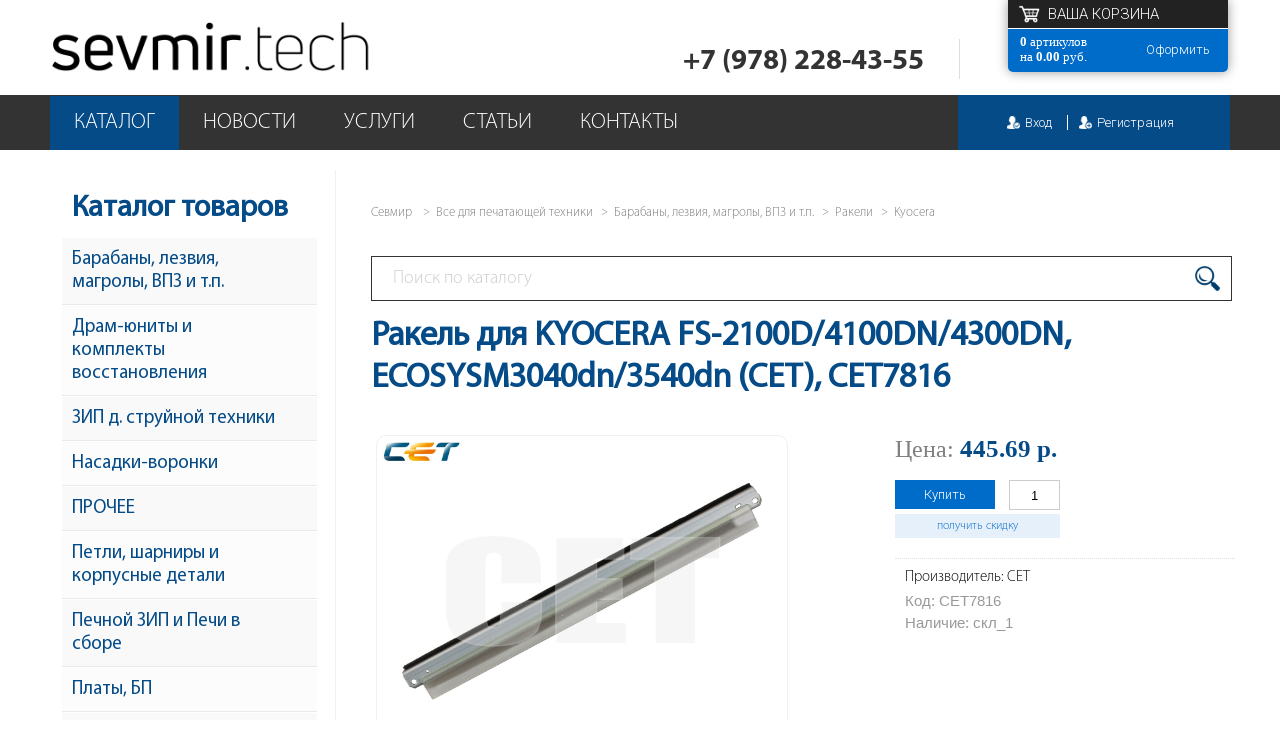

--- FILE ---
content_type: text/html; charset=UTF-8
request_url: https://www.sevmir.tech/goods/517.html
body_size: 11998
content:
<!DOCTYPE html>
<html xmlns="http://www.w3.org/1999/xhtml" lang="ru">
 <head>

  <meta http-equiv="Content-Type" content="text/html; charset=utf-8" />

  <title>Ракель для KYOCERA FS-2100D/4100DN/4300DN, ECOSYSM3040dn/3540dn (CET), CET7816 - Интернет-магазин Севмир</title>
  <meta name="description" content="Ракель для KYOCERA FS-2100D/4100DN/4300DN, ECOSYSM3040dn/3540dn (CET), CET7816. Ракели Kyocera. Доставка по Крыму. Севмир - расходники и запчасти для офисной техники в Крыму" />
  <meta name="keywords" content="Ракель для KYOCERA FS-2100D/4100DN/4300DN, ECOSYSM3040dn/3540dn (CET), CET7816, Kyocera" />

  <base href="https://www.sevmir.tech/" />

  <meta name="format-detection" content="telephone=no">
  <meta name="viewport" content="width=device-width,initial-scale=1.0,maximum-scale=1" />

  <meta property="og:image" content="https://www.sevmir.tech/images/37/big337.jpg" /> 

  <link rel="stylesheet" type="text/css" href="https://www.sevmir.tech/plugins/owlcarousel/owl.carousel.css" />
  <link rel="stylesheet" type="text/css" href="https://www.sevmir.tech/plugins/owlcarousel/owl.theme.default.css" />
  <link rel="stylesheet" type="text/css" href="https://www.sevmir.tech/plugins/fancybox/jquery.fancybox.min.css" />
  <link rel="stylesheet" type="text/css" href="https://www.sevmir.tech/plugins/jquery-ui/jquery-ui.css" />

  <link rel="stylesheet" type="text/css" href="https://www.sevmir.tech/css/style.css" />
  <link rel="stylesheet" type="text/css" href="https://www.sevmir.tech/css/adaptive.css" />

  <script src="https://www.sevmir.tech/js/jquery.min.js" type="text/javascript" ></script>

  <meta name="author" content="Геокон - geokon-group.ru" />

  <meta name="yandex-verification" content="14fe817d2f7029cc" />

 </head>

 <body>

 <div id="mybody">

    <div class="wrapper wrtop">
   <div class="wrap">
       <div class="logo"><a href="https://www.sevmir.tech">Севмир - комплексное обслуживание офисной техники</a></div>
       <div class="slog"><b>Ваш <br> надежный партнер</b></div>
       <div class="phone">
          <span><a class="top-phone" rel="nofollow" target="_blank" href="Tel:+79782284355">+7 (978) 228-43-55</a></span>
          <a onclick="fade_showid('#callbackform')">заказать обратный звонок</a>
       </div>



                 <div class="box" onclick="document.location='https://www.sevmir.tech/order.html'">
                    <div class="box-area">
                       <a>Оформить</a>
                       <p>Ваша корзина</p>
                       <div class="boxdata" id="pagecart"><b>0</b> артикулов<br/><span>на <b>0.00</b> руб.</span></div>
                    </div>
                 </div>



   </div>
</div>

<div class="wrapper wrmainmenu">
   <div class="wrap">

       <div class="mob-menu">
          <span class="mob-catlink"><a href="https://www.sevmir.tech/shop.html">Магазин</a></span>
          <span class="mob-phonelink"><a rel="nofollow" target="_blank" href="Tel:+79782284355"></a></span>
          <span class="mob-menulink"><a></a></span>
       </div>


       <div class="desc-menu">
        <div class="mob-add">
           <a class="mob-add-home" rel="nofolow" href="https://www.sevmir.tech">Главная страница</a>
           <a class="mob-menu-close" ></a>
        </div>
        <div class="top-user-area">
                   <div class="loginform">
               <div class="username"><!--<p><b>Авторизация</b></p>--></div>
               <div class="cabinet">
                    <ul>
                       <li><a class="login" onclick="showid('loginform')">Вход</a></li>
                       <li><a class="register" href="https://www.sevmir.tech/registration.html">Регистрация</a></li>
                    </ul>
               </div>
          </div>        </div>
        <div class="main-menu"><ul  ><li ><a href="https://www.sevmir.tech/shop.html">Каталог</a></li><li ><a href="https://www.sevmir.tech/allnews.html">Новости</a></li><li ><a href="https://www.sevmir.tech/uslugi.html">Услуги</a></li><li ><a href="https://www.sevmir.tech/poleznaya-informatsiya.html">Статьи</a></li><li ><a href="https://www.sevmir.tech/contacts.html">Контакты</a></li></ul></div>
      </div>


   </div>
</div>


    <div class="wrapper page-data">
    <div class="wrap">



            <div class="shop-page-data">
              <!-- содержимое страницы -->

                            <div class="krohi"><p>
      <ul class="krohiul" itemscope="" itemtype="https://schema.org/BreadcrumbList" >
         <li itemprop="itemListElement" itemscope="" itemtype="https://schema.org/ListItem">
            <a href="https://www.sevmir.tech"><span itemprop="name">Севмир</span><meta itemprop="position" content="0"></a></li>
         <li itemprop="itemListElement" itemscope="" itemtype="https://schema.org/ListItem"><a href="https://www.sevmir.tech/shop/vse-dlya-pechatayushchey-tekhniki.html"><span itemprop="name">Все для печатающей техники</span><meta itemprop="position" content="1"></a></li><li itemprop="itemListElement" itemscope="" itemtype="https://schema.org/ListItem"><a href="https://www.sevmir.tech/shop/barabany-lezviya-magroly-vpz-i-tp.html"><span itemprop="name">Барабаны, лезвия, магролы, ВПЗ и т.п.</span><meta itemprop="position" content="2"></a></li><li itemprop="itemListElement" itemscope="" itemtype="https://schema.org/ListItem"><a href="https://www.sevmir.tech/shop/barabany-lezviya-magroly-vpz-i-tp_rakeli.html"><span itemprop="name">Ракели</span><meta itemprop="position" content="3"></a></li><li itemprop="itemListElement" itemscope="" itemtype="https://schema.org/ListItem"><a href="https://www.sevmir.tech/shop/barabany-lezviya-magroly-vpz-i-tp_rakeli_kyocera.html"><span itemprop="name">Kyocera</span><meta itemprop="position" content="4"></a></li>
      </ul>
   </p></div>

                            <div class="up-search">
                 <div class="search">
                  <div class="searcharea">
                      <form name="mysearch" action="https://www.sevmir.tech/gosearch.php" method="post">
                          <input type="text" name="ssw"  id="ssw" value="" placeHolder="Поиск по каталогу" onKeyUp="flySearch(this.value)"  >
                          <a onclick="goSearch()"  title="Найти"></a>
                      </form>
                      <div class="flyres" id="flyres"><br><br><br></div>
                  </div>
                 </div>
</div>

                            <div class="pagepart">

                                                 <div class="unitdata"  itemscope itemtype="http://schema.org/Product">
                <h1 itemprop="name" >Ракель для KYOCERA FS-2100D/4100DN/4300DN, ECOSYSM3040dn/3540dn (CET), CET7816</h1>
                <div class="unitarea">
                
                    <div class="unitpic"><center><div class="pagegallery"> <div class="firstpic" id="activepic"><center><a href="https://www.sevmir.tech/images/37/big337.jpg" title="Ракель для KYOCERA FS-2100D/4100DN/4300DN, ECOSYSM3040dn/3540dn (CET), CET7816" target="_blank" class="fancybox" data-fancybox="gallery813"  ><img itemprop="image" src="https://www.sevmir.tech/images/37/big337.jpg" border="0" alt="Ракель для KYOCERA FS-2100D/4100DN/4300DN, ECOSYSM3040dn/3540dn (CET), CET7816"/></a></center></div></div></center></div>

                    <div class="unitdesc" style="padding-bottom:5px;">

                      <!-- <div class="unittitle">Ракель для KYOCERA FS-2100D/4100DN/4300DN, ECOSYSM3040dn/3540dn (CET), CET7816</div> -->

                      
                              <div class="tp">
                              <div class="unitprice topprice">
                                 <div class="mci-price"><span>Цена:</span> <b>445.69 р.<!--<span> / шт.</span>--></b> </div>
                                 
                                 
                                 <div class="mci-box">
                                     <div class="order-button">
                                     
                                          <form>
                                              <a onclick="showbox(this.parentNode.oid.value,'Ракель для KYOCERA FS-2100D/4100DN/4300DN, ECOSYSM3040dn/3540dn (CET), CET7816',this.parentNode.onum.value)">Купить</a>
                                              <div class="obi"><input type="hidden" name="oid" value="517" /><input type="text" name="onum" value="1" /></div>
                                              
                                              <div class="disc">получить скидку</div>
                                          </form>
                           	  
                                     </div>

                                 </div>
                                 
                              </div>
                              </div>
                          
                      <div class="unitinfo">
                        <p>Производитель: CET</p>                        <div class="art"><p>Код: CET7816</p></div>
                                                <div class="art"><p>Наличие: скл_1</p></div>                                              </div>

                      <!-- <div class="unitprice"></div> -->


                    </div>

                    <div class="clear"></div>
                    <div class="unitcompatibility"><p><b>Совместимость</b>: Гарантия(мес): 12 KYOCERA: FS-2100D,FS-2100DN, FS-4100DN,FS-4200DN, FS-4300DN,ECOSYS M3040dn, ECOSYSM3040idn, ECOSYS P3155,ECOSYS M3540dn, ECOSYSM3540idn, ECOSYSM3550idn, ECOSYSM3560idn, ECOSYS P3045dn,ECOSYS P3050dn, ECOSYSP3055dn, ECOSYS P3060dn,ECOSYS M3145dn, ECOSYSM3145idn, ECOSYS P3145dn,ECOSYS M3145dn, ECOSYSM3645dn, ECOSYSM3655idn, ECOSYS P3150dn,ECOSYS P3260dn,  RICOH:MP501SPF, MP601SPF,SP5300DN, SP5310DN,IM550F, IM500FG, IM600F,IM600SRF, IM600RFG, P800,P801</p></div>                                        
                    <div class="hidden"><div itemprop="offers" itemscope itemtype="http://schema.org/Offer" ><span itemprop="price" >414.02</span><span itemprop="priceCurrency">RUB</span><link itemprop="availability" href="http://schema.org/OutOfStock"></div><span itemprop="brand">CET</span><span itemprop="description">Ракель для KYOCERA FS-2100D/4100DN/4300DN, ECOSYSM3040dn/3540dn (CET), CET7816. Ракели Kyocera. Доставка по Крыму. Севмир - расходники и запчасти для офисной техники в Крыму</span></div>

                </div>
                </div>
                                 <br/><div class="filters"><center><a href="https://www.sevmir.tech/shop/barabany-lezviya-magroly-vpz-i-tp_rakeli_kyocera.html">Вернуться в раздел &laquo;Kyocera&raquo;</a></center></div>
                                 
                
                       <div class="addunitlist">
                         <h4>Похожие товары</h4>
                         <div class="unitlist">
                            <div class="unitarea">
                               

        <div class="itemarea">
        <div class="myitem" onmouseover="this.className='myaitem'" onmouseout="this.className='myitem'">
          <div class="itempic"><center><a href="https://www.sevmir.tech/goods/71884.html"><img src="https://www.sevmir.tech/images/noimage.png" border="0" alt="Ракель (Китай) для Kyocera FS-1016/1028/1110/1320/P2035/M2535, 1 шт/уп. с упл." title="Ракель (Китай) для Kyocera FS-1016/1028/1110/1320/P2035/M2535, 1 шт/уп. с упл."/></a></center></div>
          <h3><a href="https://www.sevmir.tech/goods/71884.html" title="">Ракель (Китай) для Kyocera FS-1016/1028/1110/1320/P2035/M2535, 1 шт/уп. с упл.</a></h3>

          <div class="ibrand"><span class="u-stor">Наличие: заказ 5-10 дней</span></div>

          <div class="c-price">
            <div class="mci-price "><b>152.88 р. </b></div>
            <div class="mci-art ">CB_Совместимые_Kyocera-Mita_1100103291</div>
            
            <div class="mci-box">
                <div class="order-button">
                
                <form>
                   <a onclick="showbox(this.parentNode.oid.value,'Ракель (Китай) для Kyocera FS-1016/1028/1110/1320/P2035/M2535, 1 шт/уп. с упл.',this.parentNode.onum.value)">Купить</a>
                   <div class="obi"><input type="hidden" name="oid" value="71884" /><input type="text" name="onum" value="1" /></div>
                   
                   <div class="disc">получить скидку</div>
                </form>
       	  
                </div>
            </div>
            <div class="clear"></div>
          </div>

        </div>
        </div>




        

        <div class="itemarea">
        <div class="myitem" onmouseover="this.className='myaitem'" onmouseout="this.className='myitem'">
          <div class="itempic"><center><a href="https://www.sevmir.tech/goods/107834.html"><img src="https://www.sevmir.tech/images/noimage.png" border="0" alt="Ракель (двухслойный) DK8550-Blade, DK8350-Blade дляKYOCERA TASKalfa 2553ci/3252ci/3253ci (CET), 300000 стр.,CET281110" title="Ракель (двухслойный) DK8550-Blade, DK8350-Blade дляKYOCERA TASKalfa 2553ci/3252ci/3253ci (CET), 300000 стр.,CET281110"/></a></center></div>
          <h3><a href="https://www.sevmir.tech/goods/107834.html" title="">Ракель (двухслойный) DK8550-Blade, DK8350-Blade дляKYOCERA TASKalfa 2553ci/3252ci/3253ci (CET), 300000 стр.,CET281110</a></h3>

          <div class="ibrand"><span class="u-stor">Наличие: заказ 5-10 дней</span></div>

          <div class="c-price">
            <div class="mci-price "><b>815.64 р. </b></div>
            <div class="mci-art ">CET281110</div>
            
            <div class="mci-box">
                <div class="order-button">
                
                <form>
                   <a onclick="showbox(this.parentNode.oid.value,'Ракель (двухслойный) DK8550-Blade, DK8350-Blade дляKYOCERA TASKalfa 2553ci/3252ci/3253ci (CET), 300000 стр.,CET281110',this.parentNode.onum.value)">Купить</a>
                   <div class="obi"><input type="hidden" name="oid" value="107834" /><input type="text" name="onum" value="1" /></div>
                   
                   <div class="disc">получить скидку</div>
                </form>
       	  
                </div>
            </div>
            <div class="clear"></div>
          </div>

        </div>
        </div>




        

        <div class="itemarea">
        <div class="myitem" onmouseover="this.className='myaitem'" onmouseout="this.className='myitem'">
          <div class="itempic"><center><a href="https://www.sevmir.tech/goods/71891.html"><img src="https://www.sevmir.tech/images/40/big9640.jpg" border="0" alt="Ракель Hi-Black для Kyocera FS-1128MFP/FS-1120/1350DN" title="Ракель Hi-Black для Kyocera FS-1128MFP/FS-1120/1350DN"/></a></center></div>
          <h3><a href="https://www.sevmir.tech/goods/71891.html" title="">Ракель Hi-Black для Kyocera FS-1128MFP/FS-1120/1350DN</a></h3>

          <div class="ibrand"><span class="u-stor">Наличие: заказ 5-10 дней</span></div>

          <div class="c-price">
            <div class="mci-price "><b>190.19 р. </b></div>
            <div class="mci-art ">CB_Hi-Black_Kyocera-Mita_110010381</div>
            
            <div class="mci-box">
                <div class="order-button">
                
                <form>
                   <a onclick="showbox(this.parentNode.oid.value,'Ракель Hi-Black для Kyocera FS-1128MFP/FS-1120/1350DN',this.parentNode.onum.value)">Купить</a>
                   <div class="obi"><input type="hidden" name="oid" value="71891" /><input type="text" name="onum" value="1" /></div>
                   
                   <div class="disc">получить скидку</div>
                </form>
       	  
                </div>
            </div>
            <div class="clear"></div>
          </div>

        </div>
        </div>




        

        <div class="itemarea">
        <div class="myitem" onmouseover="this.className='myaitem'" onmouseout="this.className='myitem'">
          <div class="itempic"><center><a href="https://www.sevmir.tech/goods/107689.html"><img src="https://www.sevmir.tech/images/noimage.png" border="0" alt="Ракель Hi-Black для KyoceraP2235/2040/M2135/2635/2735/2540/2640 DK-1150" title="Ракель Hi-Black для KyoceraP2235/2040/M2135/2635/2735/2540/2640 DK-1150"/></a></center></div>
          <h3><a href="https://www.sevmir.tech/goods/107689.html" title="">Ракель Hi-Black для KyoceraP2235/2040/M2135/2635/2735/2540/2640 DK-1150</a></h3>

          <div class="ibrand"><span class="u-stor">Наличие: уточнить</span></div>

          <div class="c-price">
            <div class="mci-price "><b>190.19 р. </b></div>
            <div class="mci-art ">CB_Hi-Black_Kyocera-Mita_1100103305</div>
            
            <div class="mci-box">
                <div class="order-button">
                
                <form>
                   <a onclick="showbox(this.parentNode.oid.value,'Ракель Hi-Black для KyoceraP2235/2040/M2135/2635/2735/2540/2640 DK-1150',this.parentNode.onum.value)">Купить</a>
                   <div class="obi"><input type="hidden" name="oid" value="107689" /><input type="text" name="onum" value="1" /></div>
                   
                   <div class="disc">получить скидку</div>
                </form>
       	  
                </div>
            </div>
            <div class="clear"></div>
          </div>

        </div>
        </div>




        
                            </div>
                          </div>
                       </div>
                   	  

                            </div>


              <!-- конец содержимого -->
            </div>


            <div class="sidebar">

                
                <div class="sidebar-block">
                   <div class="sidebar-data">
                      <h6>Каталог товаров</h6>
                      <div class="catalogmenu">
                        <ul id="814" data-level = "814"><li><a href="https://www.sevmir.tech/shop/barabany-lezviya-magroly-vpz-i-tp.html">Барабаны, лезвия, магролы, ВПЗ и т.п.</a><ul id="815" data-level = "815"><li><a href="https://www.sevmir.tech/shop/barabany-lezviya-magroly-vpz-i-tp_barabany.html">Барабаны</a><ul id="816" data-level = "816"><li><a href="https://www.sevmir.tech/shop/barabany-lezviya-magroly-vpz-i-tp_barabany_brother.html">Brother</a></li><li><a href="https://www.sevmir.tech/shop/barabany-lezviya-magroly-vpz-i-tp_barabany_canon-hp.html">Canon, HP</a></li><li><a href="https://www.sevmir.tech/shop/barabany-lezviya-magroly-vpz-i-tp_barabany_kip.html">KIP</a></li><li><a href="https://www.sevmir.tech/shop/barabany-lezviya-magroly-vpz-i-tp_barabany_konica-minolta.html">KONICA MINOLTA</a></li><li><a href="https://www.sevmir.tech/shop/barabany-lezviya-magroly-vpz-i-tp_barabany_kyocera.html">Kyocera</a></li><li><a href="https://www.sevmir.tech/shop/barabany-lezviya-magroly-vpz-i-tp_barabany_lexmark.html">LEXMARK</a></li><li><a href="https://www.sevmir.tech/shop/barabany-lezviya-magroly-vpz-i-tp_barabany_oce.html">OCE</a></li><li><a href="https://www.sevmir.tech/shop/barabany-lezviya-magroly-vpz-i-tp_barabany_panasonic.html">PANASONIC</a></li><li><a href="https://www.sevmir.tech/shop/barabany-lezviya-magroly-vpz-i-tp_barabany_pantum.html">Pantum</a></li><li><a href="https://www.sevmir.tech/shop/barabany-lezviya-magroly-vpz-i-tp_barabany_ricoh.html">RICOH</a></li><li><a href="https://www.sevmir.tech/shop/barabany-lezviya-magroly-vpz-i-tp_barabany_sharp.html">SHARP</a></li><li><a href="https://www.sevmir.tech/shop/barabany-lezviya-magroly-vpz-i-tp_barabany_samsung-xerox.html">Samsung, Xerox</a></li><li><a href="https://www.sevmir.tech/shop/barabany-lezviya-magroly-vpz-i-tp_barabany_toshiba.html">TOSHIBA</a></li><li><a href="https://www.sevmir.tech/shop/barabany-lezviya-magroly-vpz-i-tp_barabany_epson.html">EPSON</a></li><li><a href="https://www.sevmir.tech/shop/barabany-lezviya-magroly-vpz-i-tp_barabany_oki.html">OKI</a></li><li><a href="https://www.sevmir.tech/shop/barabany-lezviya-magroly-vpz-i-tp_barabany_katyusha.html">Катюша</a></li></ul></li><li><a href="https://www.sevmir.tech/shop/barabany-lezviya-magroly-vpz-i-tp_vpz-korotrony.html">ВПЗ, Коротроны</a><ul id="832" data-level = "832"><li><a href="https://www.sevmir.tech/shop/barabany-lezviya-magroly-vpz-i-tp_vpz-korotrony_canon-hp.html">Canon, HP</a></li><li><a href="https://www.sevmir.tech/shop/barabany-lezviya-magroly-vpz-i-tp_vpz-korotrony_konica-minolta.html">KONICA MINOLTA</a></li><li><a href="https://www.sevmir.tech/shop/barabany-lezviya-magroly-vpz-i-tp_vpz-korotrony_kyocera.html">Kyocera</a></li><li><a href="https://www.sevmir.tech/shop/barabany-lezviya-magroly-vpz-i-tp_vpz-korotrony_lexmark.html">LEXMARK</a></li><li><a href="https://www.sevmir.tech/shop/barabany-lezviya-magroly-vpz-i-tp_vpz-korotrony_ricoh.html">RICOH</a></li><li><a href="https://www.sevmir.tech/shop/barabany-lezviya-magroly-vpz-i-tp_vpz-korotrony_sharp.html">SHARP</a></li><li><a href="https://www.sevmir.tech/shop/barabany-lezviya-magroly-vpz-i-tp_vpz-korotrony_samsung-xerox.html">Samsung, Xerox</a></li><li><a href="https://www.sevmir.tech/shop/barabany-lezviya-magroly-vpz-i-tp_vpz-korotrony_pantum.html">Pantum</a></li><li><a href="https://www.sevmir.tech/shop/barabany-lezviya-magroly-vpz-i-tp_vpz-korotrony_toshiba.html">TOSHIBA</a></li></ul></li><li><a href="https://www.sevmir.tech/shop/barabany-lezviya-magroly-vpz-i-tp_vtulki-podshipniki-dlya-dramov-i-kartridzhey.html">Втулки, подшипники для Драмов и Картриджей</a><ul id="842" data-level = "842"><li><a href="https://www.sevmir.tech/shop/barabany-lezviya-magroly-vpz-i-tp_vtulki-podshipniki-dlya-dramov-i-kartridzhey_canon-hp.html">Canon, HP</a></li><li><a href="https://www.sevmir.tech/shop/barabany-lezviya-magroly-vpz-i-tp_vtulki-podshipniki-dlya-dramov-i-kartridzhey_samsung-xerox.html">Samsung, Xerox</a></li><li><a href="https://www.sevmir.tech/shop/barabany-lezviya-magroly-vpz-i-tp_vtulki-podshipniki-dlya-dramov-i-kartridzhey_ricoh.html">RICOH</a></li><li><a href="https://www.sevmir.tech/shop/barabany-lezviya-magroly-vpz-i-tp_vtulki-podshipniki-dlya-dramov-i-kartridzhey_brother.html">Brother</a></li><li><a href="https://www.sevmir.tech/shop/barabany-lezviya-magroly-vpz-i-tp_vtulki-podshipniki-dlya-dramov-i-kartridzhey_konica-minolta.html">KONICA MINOLTA</a></li><li><a href="https://www.sevmir.tech/shop/barabany-lezviya-magroly-vpz-i-tp_vtulki-podshipniki-dlya-dramov-i-kartridzhey_kyocera.html">KYOCERA</a></li><li><a href="https://www.sevmir.tech/shop/barabany-lezviya-magroly-vpz-i-tp_vtulki-podshipniki-dlya-dramov-i-kartridzhey_pantum.html">PANTUM</a></li></ul></li><li><a href="https://www.sevmir.tech/shop/barabany-lezviya-magroly-vpz-i-tp_doziruyushchie-lezviya.html">Дозирующие лезвия</a><ul id="846" data-level = "846"><li><a href="https://www.sevmir.tech/shop/barabany-lezviya-magroly-vpz-i-tp_doziruyushchie-lezviya_brother.html">BROTHER</a></li><li><a href="https://www.sevmir.tech/shop/barabany-lezviya-magroly-vpz-i-tp_doziruyushchie-lezviya_canon-hp.html">CANON, HP</a></li><li><a href="https://www.sevmir.tech/shop/barabany-lezviya-magroly-vpz-i-tp_doziruyushchie-lezviya_ricoh.html">RICOH</a></li><li><a href="https://www.sevmir.tech/shop/barabany-lezviya-magroly-vpz-i-tp_doziruyushchie-lezviya_samsung-xerox.html">SAMSUNG, XEROX</a></li><li><a href="https://www.sevmir.tech/shop/barabany-lezviya-magroly-vpz-i-tp_doziruyushchie-lezviya_pantum.html">PANTUM</a></li></ul></li><li><a href="https://www.sevmir.tech/shop/barabany-lezviya-magroly-vpz-i-tp_lezviya-podbora-i-uplotniteli.html">Лезвия подбора и уплотнители</a><ul id="858" data-level = "858"><li><a href="https://www.sevmir.tech/shop/barabany-lezviya-magroly-vpz-i-tp_lezviya-podbora-i-uplotniteli_canon-hp.html">CANON, HP</a></li><li><a href="https://www.sevmir.tech/shop/barabany-lezviya-magroly-vpz-i-tp_lezviya-podbora-i-uplotniteli_konica-minolta.html">KONICA MINOLTA</a></li><li><a href="https://www.sevmir.tech/shop/barabany-lezviya-magroly-vpz-i-tp_lezviya-podbora-i-uplotniteli_ricoh.html">RICOH</a></li><li><a href="https://www.sevmir.tech/shop/barabany-lezviya-magroly-vpz-i-tp_lezviya-podbora-i-uplotniteli_samsung-xerox.html">Samsung, Xerox</a></li><li><a href="https://www.sevmir.tech/shop/barabany-lezviya-magroly-vpz-i-tp_lezviya-podbora-i-uplotniteli_sharp.html">SHARP</a></li></ul></li><li><a href="https://www.sevmir.tech/shop/barabany-lezviya-magroly-vpz-i-tp_magroly-obolochki-valy-proyavki.html">Магролы, оболочки, валы проявки</a><ul id="865" data-level = "865"><li><a href="https://www.sevmir.tech/shop/barabany-lezviya-magroly-vpz-i-tp_magroly-obolochki-valy-proyavki_brother.html">Brother</a></li><li><a href="https://www.sevmir.tech/shop/barabany-lezviya-magroly-vpz-i-tp_magroly-obolochki-valy-proyavki_canon-hp.html">Canon, HP</a></li><li><a href="https://www.sevmir.tech/shop/barabany-lezviya-magroly-vpz-i-tp_magroly-obolochki-valy-proyavki_ricoh.html">RICOH</a></li><li><a href="https://www.sevmir.tech/shop/barabany-lezviya-magroly-vpz-i-tp_magroly-obolochki-valy-proyavki_samsung-xerox.html">Samsung, Xerox</a></li><li><a href="https://www.sevmir.tech/shop/barabany-lezviya-magroly-vpz-i-tp_magroly-obolochki-valy-proyavki_pantum.html">Pantum</a></li><li><a href="https://www.sevmir.tech/shop/barabany-lezviya-magroly-vpz-i-tp_magroly-obolochki-valy-proyavki_kyocera.html">KYOCERA</a></li></ul></li><li><a href="https://www.sevmir.tech/shop/barabany-lezviya-magroly-vpz-i-tp_rakeli.html">Ракели</a><ul id="872" data-level = "872"><li><a href="https://www.sevmir.tech/shop/barabany-lezviya-magroly-vpz-i-tp_rakeli_canon-hp.html">Canon, HP</a></li><li><a href="https://www.sevmir.tech/shop/barabany-lezviya-magroly-vpz-i-tp_rakeli_konica-minolta.html">KONICA MINOLTA</a></li><li><a href="https://www.sevmir.tech/shop/barabany-lezviya-magroly-vpz-i-tp_rakeli_kyocera.html">Kyocera</a></li><li><a href="https://www.sevmir.tech/shop/barabany-lezviya-magroly-vpz-i-tp_rakeli_lexmark.html">Lexmark</a></li><li><a href="https://www.sevmir.tech/shop/barabany-lezviya-magroly-vpz-i-tp_rakeli_ricoh.html">RICOH</a></li><li><a href="https://www.sevmir.tech/shop/barabany-lezviya-magroly-vpz-i-tp_rakeli_sharp.html">SHARP</a></li><li><a href="https://www.sevmir.tech/shop/barabany-lezviya-magroly-vpz-i-tp_rakeli_samsung-xerox.html">Samsung, Xerox</a></li><li><a href="https://www.sevmir.tech/shop/barabany-lezviya-magroly-vpz-i-tp_rakeli_toshiba.html">TOSHIBA</a></li><li><a href="https://www.sevmir.tech/shop/barabany-lezviya-magroly-vpz-i-tp_rakeli_pantum.html">Pantum</a></li><li><a href="https://www.sevmir.tech/shop/barabany-lezviya-magroly-vpz-i-tp_rakeli_oki.html">OKI</a></li></ul></li><li><a href="https://www.sevmir.tech/shop/barabany-lezviya-magroly-vpz-i-tp_roliki-ochistki-i-fetrovye-valy.html">Ролики очистки и фетровые валы</a><ul id="1561" data-level = "1561"><li><a href="https://www.sevmir.tech/shop/barabany-lezviya-magroly-vpz-i-tp_roliki-ochistki-i-fetrovye-valy_canon-hp.html">CANON, HP</a></li><li><a href="https://www.sevmir.tech/shop/barabany-lezviya-magroly-vpz-i-tp_roliki-ochistki-i-fetrovye-valy_xerox.html">XEROX</a></li><li><a href="https://www.sevmir.tech/shop/barabany-lezviya-magroly-vpz-i-tp_roliki-ochistki-i-fetrovye-valy_ricoh.html">RICOH</a></li></ul></li><li><a href="https://www.sevmir.tech/shop/barabany-lezviya-magroly-vpz-i-tp_zapornye-cheki.html">Запорные чеки</a><ul id="2865" data-level = "2865"><li><a href="https://www.sevmir.tech/shop/barabany-lezviya-magroly-vpz-i-tp_zapornye-cheki_canon-hp.html">CANON, HP</a></li></ul></li></ul></li><li><a href="https://www.sevmir.tech/shop/dram-yunity-i-komplekty-vosstanovleniya.html">Драм-юниты и комплекты восстановления</a><ul id="884" data-level = "884"><li><a href="https://www.sevmir.tech/shop/dram-yunity-i-komplekty-vosstanovleniya_dram-yunity.html">Драм-юниты</a><ul id="891" data-level = "891"><li><a href="https://www.sevmir.tech/shop/dram-yunity-i-komplekty-vosstanovleniya_dram-yunity_brother.html">BROTHER</a></li><li><a href="https://www.sevmir.tech/shop/dram-yunity-i-komplekty-vosstanovleniya_dram-yunity_canon.html">CANON</a></li><li><a href="https://www.sevmir.tech/shop/dram-yunity-i-komplekty-vosstanovleniya_dram-yunity_konica-minolta.html">KONICA MINOLTA</a></li><li><a href="https://www.sevmir.tech/shop/dram-yunity-i-komplekty-vosstanovleniya_dram-yunity_kyocera.html">KYOCERA</a></li><li><a href="https://www.sevmir.tech/shop/dram-yunity-i-komplekty-vosstanovleniya_dram-yunity_oki.html">OKI</a></li><li><a href="https://www.sevmir.tech/shop/dram-yunity-i-komplekty-vosstanovleniya_dram-yunity_panasonic.html">PANASONIC</a></li><li><a href="https://www.sevmir.tech/shop/dram-yunity-i-komplekty-vosstanovleniya_dram-yunity_ricoh.html">RICOH</a></li><li><a href="https://www.sevmir.tech/shop/dram-yunity-i-komplekty-vosstanovleniya_dram-yunity_sharp.html">SHARP</a></li><li><a href="https://www.sevmir.tech/shop/dram-yunity-i-komplekty-vosstanovleniya_dram-yunity_xerox.html">XEROX</a></li><li><a href="https://www.sevmir.tech/shop/dram-yunity-i-komplekty-vosstanovleniya_dram-yunity_hp.html">HP</a></li><li><a href="https://www.sevmir.tech/shop/dram-yunity-i-komplekty-vosstanovleniya_dram-yunity_lexmark.html">LEXMARK</a></li><li><a href="https://www.sevmir.tech/shop/dram-yunity-i-komplekty-vosstanovleniya_dram-yunity_samsung.html">SAMSUNG</a></li><li><a href="https://www.sevmir.tech/shop/dram-yunity-i-komplekty-vosstanovleniya_dram-yunity_pantum.html">PANTUM</a></li><li><a href="https://www.sevmir.tech/shop/dram-yunity-i-komplekty-vosstanovleniya_dram-yunity_canon-hp.html">CANON, HP</a></li><li><a href="https://www.sevmir.tech/shop/dram-yunity-i-komplekty-vosstanovleniya_dram-yunity_samsung-xerox.html">SAMSUNG, XEROX</a></li><li><a href="https://www.sevmir.tech/shop/dram-yunity-i-komplekty-vosstanovleniya_dram-yunity_huawei.html">HUAWEI</a></li><li><a href="https://www.sevmir.tech/shop/dram-yunity-i-komplekty-vosstanovleniya_dram-yunity_fujifilm.html">FUJIFILM</a></li><li><a href="https://www.sevmir.tech/shop/dram-yunity-i-komplekty-vosstanovleniya_dram-yunity_sindoh.html">Sindoh</a></li><li><a href="https://www.sevmir.tech/shop/dram-yunity-i-komplekty-vosstanovleniya_dram-yunity_katyusha.html">Катюша</a></li><li><a href="https://www.sevmir.tech/shop/dram-yunity-i-komplekty-vosstanovleniya_dram-yunity_avision.html">AVISION</a></li></ul></li><li><a href="https://www.sevmir.tech/shop/dram-yunity-i-komplekty-vosstanovleniya_komplekt-vosstanovleniya-dram-yunita.html">Комплект восстановления драм-юнита</a><ul id="903" data-level = "903"><li><a href="https://www.sevmir.tech/shop/dram-yunity-i-komplekty-vosstanovleniya_komplekt-vosstanovleniya-dram-yunita_canon.html">CANON</a></li><li><a href="https://www.sevmir.tech/shop/dram-yunity-i-komplekty-vosstanovleniya_komplekt-vosstanovleniya-dram-yunita_konica-minolta.html">KONICA MINOLTA</a></li><li><a href="https://www.sevmir.tech/shop/dram-yunity-i-komplekty-vosstanovleniya_komplekt-vosstanovleniya-dram-yunita_kyocera.html">KYOCERA</a></li><li><a href="https://www.sevmir.tech/shop/dram-yunity-i-komplekty-vosstanovleniya_komplekt-vosstanovleniya-dram-yunita_ricoh.html">RICOH</a></li><li><a href="https://www.sevmir.tech/shop/dram-yunity-i-komplekty-vosstanovleniya_komplekt-vosstanovleniya-dram-yunita_sharp.html">SHARP</a></li><li><a href="https://www.sevmir.tech/shop/dram-yunity-i-komplekty-vosstanovleniya_komplekt-vosstanovleniya-dram-yunita_xerox.html">XEROX</a></li></ul></li><li><a href="https://www.sevmir.tech/shop/dram-yunity-i-komplekty-vosstanovleniya_prochee.html">Прочее</a><ul id="909" data-level = "909"><li><a href="https://www.sevmir.tech/shop/dram-yunity-i-komplekty-vosstanovleniya_prochee_konica-minolta.html">KONICA MINOLTA</a></li><li><a href="https://www.sevmir.tech/shop/dram-yunity-i-komplekty-vosstanovleniya_prochee_ricoh.html">RICOH</a></li></ul></li><li><a href="https://www.sevmir.tech/shop/dram-yunity-i-komplekty-vosstanovleniya_bloki-proyavki.html">Блоки проявки</a><ul id="1653" data-level = "1653"><li><a href="https://www.sevmir.tech/shop/dram-yunity-i-komplekty-vosstanovleniya_bloki-proyavki_konica-minolta.html">KONICA MINOLTA</a></li><li><a href="https://www.sevmir.tech/shop/dram-yunity-i-komplekty-vosstanovleniya_bloki-proyavki_kyocera.html">KYOCERA</a></li><li><a href="https://www.sevmir.tech/shop/dram-yunity-i-komplekty-vosstanovleniya_bloki-proyavki_ricoh.html">RICOH</a></li><li><a href="https://www.sevmir.tech/shop/dram-yunity-i-komplekty-vosstanovleniya_bloki-proyavki_hp.html">HP</a></li><li><a href="https://www.sevmir.tech/shop/dram-yunity-i-komplekty-vosstanovleniya_bloki-proyavki_sharp.html">SHARP</a></li></ul></li></ul></li><li><a href="https://www.sevmir.tech/shop/zip-d-struynoy-tekhniki.html">ЗИП д. струйной техники</a><ul id="912" data-level = "912"><li><a href="https://www.sevmir.tech/shop/zip-d-struynoy-tekhniki_epson.html">EPSON</a></li><li><a href="https://www.sevmir.tech/shop/zip-d-struynoy-tekhniki_hp.html">HP</a></li><li><a href="https://www.sevmir.tech/shop/zip-d-struynoy-tekhniki_snpch-sistneprerpodachi-chernil.html">СНПЧ (сист.непрер.подачи чернил)</a><ul id="1574" data-level = "1574"><li><a href="https://www.sevmir.tech/shop/zip-d-struynoy-tekhniki_snpch-sistneprerpodachi-chernil_canon.html">CANON</a></li><li><a href="https://www.sevmir.tech/shop/zip-d-struynoy-tekhniki_snpch-sistneprerpodachi-chernil_epson.html">EPSON</a></li><li><a href="https://www.sevmir.tech/shop/zip-d-struynoy-tekhniki_snpch-sistneprerpodachi-chernil_zapchasti-dlya-snpch.html">запчасти для СНПЧ</a></li></ul></li><li><a href="https://www.sevmir.tech/shop/zip-d-struynoy-tekhniki_pzk.html">ПЗК</a><ul id="1683" data-level = "1683"><li><a href="https://www.sevmir.tech/shop/zip-d-struynoy-tekhniki_pzk_hp.html">HP</a></li><li><a href="https://www.sevmir.tech/shop/zip-d-struynoy-tekhniki_pzk_canon.html">CANON</a></li><li><a href="https://www.sevmir.tech/shop/zip-d-struynoy-tekhniki_pzk_epson.html">Epson</a></li></ul></li><li><a href="https://www.sevmir.tech/shop/zip-d-struynoy-tekhniki_pechatayushchie-golovki.html">Печатающие головки</a><ul id="2110" data-level = "2110"><li><a href="https://www.sevmir.tech/shop/zip-d-struynoy-tekhniki_pechatayushchie-golovki_hp.html">HP</a></li><li><a href="https://www.sevmir.tech/shop/zip-d-struynoy-tekhniki_pechatayushchie-golovki_canon.html">CANON</a></li></ul></li><li><a href="https://www.sevmir.tech/shop/zip-d-struynoy-tekhniki_canon.html">CANON</a></li></ul></li><li><a href="https://www.sevmir.tech/shop/nasadki-voronki.html">Насадки-воронки</a></li><li><a href="https://www.sevmir.tech/shop/prochee.html">ПРОЧЕЕ</a><ul id="914" data-level = "914"><li><a href="https://www.sevmir.tech/shop/prochee_filtry.html">Фильтры</a></li><li><a href="https://www.sevmir.tech/shop/prochee_chistyashchie-sredstva-dlya-obsluzhivaniya-ofisnoy-tekhniki.html">Чистящие средства для обслуживания офисной техники</a></li><li><a href="https://www.sevmir.tech/shop/prochee_canon.html">CANON</a></li><li><a href="https://www.sevmir.tech/shop/prochee_epson.html">EPSON</a></li><li><a href="https://www.sevmir.tech/shop/prochee_hp.html">HP</a></li><li><a href="https://www.sevmir.tech/shop/prochee_kyocera.html">KYOCERA</a></li><li><a href="https://www.sevmir.tech/shop/prochee_samsung.html">SAMSUNG</a></li><li><a href="https://www.sevmir.tech/shop/prochee_sharp.html">SHARP</a></li><li><a href="https://www.sevmir.tech/shop/prochee_xerox.html">XEROX</a></li><li><a href="https://www.sevmir.tech/shop/prochee_pakety.html">Пакеты</a></li><li><a href="https://www.sevmir.tech/shop/prochee_ricoh.html">RICOH</a></li><li><a href="https://www.sevmir.tech/shop/prochee_brother.html">BROTHER</a></li><li><a href="https://www.sevmir.tech/shop/prochee_pantum.html">PANTUM</a></li><li><a href="https://www.sevmir.tech/shop/prochee_lexmark.html">LEXMARK</a></li><li><a href="https://www.sevmir.tech/shop/prochee_konica-minolta.html">KONICA MINOLTA</a></li></ul></li><li><a href="https://www.sevmir.tech/shop/petli-sharniry-i-korpusnye-detali.html">Петли, шарниры и корпусные детали</a><ul id="915" data-level = "915"><li><a href="https://www.sevmir.tech/shop/petli-sharniry-i-korpusnye-detali_canon-hp.html">Canon, HP</a></li><li><a href="https://www.sevmir.tech/shop/petli-sharniry-i-korpusnye-detali_samsung-xerox.html">Samsung, Xerox</a></li><li><a href="https://www.sevmir.tech/shop/petli-sharniry-i-korpusnye-detali_kyocera.html">Kyocera</a></li><li><a href="https://www.sevmir.tech/shop/petli-sharniry-i-korpusnye-detali_canon.html">CANON</a></li><li><a href="https://www.sevmir.tech/shop/petli-sharniry-i-korpusnye-detali_hp.html">HP</a></li><li><a href="https://www.sevmir.tech/shop/petli-sharniry-i-korpusnye-detali_panasonic.html">PANASONIC</a></li><li><a href="https://www.sevmir.tech/shop/petli-sharniry-i-korpusnye-detali_samsung.html">SAMSUNG</a></li><li><a href="https://www.sevmir.tech/shop/petli-sharniry-i-korpusnye-detali_korpusnye-zapchasti-paneli-upravleniya-krepezhi.html">Корпусные запчасти, Панели управления, Крепежи</a><ul id="1596" data-level = "1596"><li><a href="https://www.sevmir.tech/shop/petli-sharniry-i-korpusnye-detali_korpusnye-zapchasti-paneli-upravleniya-krepezhi_hp.html">HP</a></li><li><a href="https://www.sevmir.tech/shop/petli-sharniry-i-korpusnye-detali_korpusnye-zapchasti-paneli-upravleniya-krepezhi_kyocera.html">KYOCERA</a></li></ul></li><li><a href="https://www.sevmir.tech/shop/petli-sharniry-i-korpusnye-detali_kryshki-dvertsy.html">Крышки, Дверцы</a><ul id="1599" data-level = "1599"><li><a href="https://www.sevmir.tech/shop/petli-sharniry-i-korpusnye-detali_kryshki-dvertsy_hp.html">HP</a></li></ul></li><li><a href="https://www.sevmir.tech/shop/petli-sharniry-i-korpusnye-detali_lotki-kassety.html">Лотки, Кассеты</a><ul id="1601" data-level = "1601"><li><a href="https://www.sevmir.tech/shop/petli-sharniry-i-korpusnye-detali_lotki-kassety_hp.html">HP</a></li><li><a href="https://www.sevmir.tech/shop/petli-sharniry-i-korpusnye-detali_lotki-kassety_kyocera.html">KYOCERA</a></li><li><a href="https://www.sevmir.tech/shop/petli-sharniry-i-korpusnye-detali_lotki-kassety_samsung.html">SAMSUNG</a></li></ul></li><li><a href="https://www.sevmir.tech/shop/petli-sharniry-i-korpusnye-detali_ruchki-knopki-flazhki-rychagi.html">Ручки, Кнопки, Флажки, Рычаги</a><ul id="1607" data-level = "1607"><li><a href="https://www.sevmir.tech/shop/petli-sharniry-i-korpusnye-detali_ruchki-knopki-flazhki-rychagi_brother.html">BROTHER</a></li><li><a href="https://www.sevmir.tech/shop/petli-sharniry-i-korpusnye-detali_ruchki-knopki-flazhki-rychagi_samsung.html">SAMSUNG</a></li><li><a href="https://www.sevmir.tech/shop/petli-sharniry-i-korpusnye-detali_ruchki-knopki-flazhki-rychagi_xerox.html">XEROX</a></li><li><a href="https://www.sevmir.tech/shop/petli-sharniry-i-korpusnye-detali_ruchki-knopki-flazhki-rychagi_canon.html">CANON</a></li><li><a href="https://www.sevmir.tech/shop/petli-sharniry-i-korpusnye-detali_ruchki-knopki-flazhki-rychagi_hp.html">HP</a></li><li><a href="https://www.sevmir.tech/shop/petli-sharniry-i-korpusnye-detali_ruchki-knopki-flazhki-rychagi_kyocera.html">KYOCERA</a></li></ul></li><li><a href="https://www.sevmir.tech/shop/petli-sharniry-i-korpusnye-detali_ricoh.html">RICOH</a></li><li><a href="https://www.sevmir.tech/shop/petli-sharniry-i-korpusnye-detali_pantum.html">PANTUM</a></li></ul></li><li><a href="https://www.sevmir.tech/shop/pechnoy-zip-i-pechi-v-sbore.html">Печной ЗИП и Печи в сборе</a><ul id="918" data-level = "918"><li><a href="https://www.sevmir.tech/shop/pechnoy-zip-i-pechi-v-sbore_bushingi-rez-valov.html">Бушинги рез. валов</a><ul id="919" data-level = "919"><li><a href="https://www.sevmir.tech/shop/pechnoy-zip-i-pechi-v-sbore_bushingi-rez-valov_brother.html">BROTHER</a></li><li><a href="https://www.sevmir.tech/shop/pechnoy-zip-i-pechi-v-sbore_bushingi-rez-valov_canon-hp.html">Canon, HP</a></li><li><a href="https://www.sevmir.tech/shop/pechnoy-zip-i-pechi-v-sbore_bushingi-rez-valov_konica-minolta.html">KONICA MINOLTA</a></li><li><a href="https://www.sevmir.tech/shop/pechnoy-zip-i-pechi-v-sbore_bushingi-rez-valov_kyocera.html">Kyocera</a></li><li><a href="https://www.sevmir.tech/shop/pechnoy-zip-i-pechi-v-sbore_bushingi-rez-valov_ricoh.html">Ricoh</a></li><li><a href="https://www.sevmir.tech/shop/pechnoy-zip-i-pechi-v-sbore_bushingi-rez-valov_samsung-xerox.html">Samsung, Xerox</a></li><li><a href="https://www.sevmir.tech/shop/pechnoy-zip-i-pechi-v-sbore_bushingi-rez-valov_pantum.html">PANTUM</a></li><li><a href="https://www.sevmir.tech/shop/pechnoy-zip-i-pechi-v-sbore_bushingi-rez-valov_sharp.html">SHARP</a></li></ul></li><li><a href="https://www.sevmir.tech/shop/pechnoy-zip-i-pechi-v-sbore_bushingi-tef-valov.html">Бушинги теф. валов</a><ul id="928" data-level = "928"><li><a href="https://www.sevmir.tech/shop/pechnoy-zip-i-pechi-v-sbore_bushingi-tef-valov_brother.html">BROTHER</a></li><li><a href="https://www.sevmir.tech/shop/pechnoy-zip-i-pechi-v-sbore_bushingi-tef-valov_canon.html">CANON</a></li><li><a href="https://www.sevmir.tech/shop/pechnoy-zip-i-pechi-v-sbore_bushingi-tef-valov_hp.html">HP</a></li><li><a href="https://www.sevmir.tech/shop/pechnoy-zip-i-pechi-v-sbore_bushingi-tef-valov_konica-minolta.html">KONICA MINOLTA</a></li><li><a href="https://www.sevmir.tech/shop/pechnoy-zip-i-pechi-v-sbore_bushingi-tef-valov_kyocera.html">Kyocera</a></li><li><a href="https://www.sevmir.tech/shop/pechnoy-zip-i-pechi-v-sbore_bushingi-tef-valov_lexmark.html">LEXMARK</a></li><li><a href="https://www.sevmir.tech/shop/pechnoy-zip-i-pechi-v-sbore_bushingi-tef-valov_ricoh.html">Ricoh</a></li><li><a href="https://www.sevmir.tech/shop/pechnoy-zip-i-pechi-v-sbore_bushingi-tef-valov_sharp.html">SHARP</a></li><li><a href="https://www.sevmir.tech/shop/pechnoy-zip-i-pechi-v-sbore_bushingi-tef-valov_samsung-xerox.html">Samsung, Xerox</a></li><li><a href="https://www.sevmir.tech/shop/pechnoy-zip-i-pechi-v-sbore_bushingi-tef-valov_panasonic.html">PANASONIC</a></li><li><a href="https://www.sevmir.tech/shop/pechnoy-zip-i-pechi-v-sbore_bushingi-tef-valov_toshiba.html">TOSHIBA</a></li><li><a href="https://www.sevmir.tech/shop/pechnoy-zip-i-pechi-v-sbore_bushingi-tef-valov_pantum.html">PANTUM</a></li></ul></li><li><a href="https://www.sevmir.tech/shop/pechnoy-zip-i-pechi-v-sbore_datchiki-termistory-termopredokhraniteli.html">Датчики, Термисторы, Термопредохранители</a><ul id="939" data-level = "939"><li><a href="https://www.sevmir.tech/shop/pechnoy-zip-i-pechi-v-sbore_datchiki-termistory-termopredokhraniteli_brother.html">BROTHER</a></li><li><a href="https://www.sevmir.tech/shop/pechnoy-zip-i-pechi-v-sbore_datchiki-termistory-termopredokhraniteli_canon.html">CANON</a></li><li><a href="https://www.sevmir.tech/shop/pechnoy-zip-i-pechi-v-sbore_datchiki-termistory-termopredokhraniteli_hp.html">HP</a></li><li><a href="https://www.sevmir.tech/shop/pechnoy-zip-i-pechi-v-sbore_datchiki-termistory-termopredokhraniteli_konica-minolta.html">KONICA MINOLTA</a></li><li><a href="https://www.sevmir.tech/shop/pechnoy-zip-i-pechi-v-sbore_datchiki-termistory-termopredokhraniteli_kyocera.html">KYOCERA</a></li><li><a href="https://www.sevmir.tech/shop/pechnoy-zip-i-pechi-v-sbore_datchiki-termistory-termopredokhraniteli_lexmark.html">LEXMARK</a></li><li><a href="https://www.sevmir.tech/shop/pechnoy-zip-i-pechi-v-sbore_datchiki-termistory-termopredokhraniteli_ricoh.html">RICOH</a></li><li><a href="https://www.sevmir.tech/shop/pechnoy-zip-i-pechi-v-sbore_datchiki-termistory-termopredokhraniteli_samsung-xerox.html">SAMSUNG, XEROX</a></li><li><a href="https://www.sevmir.tech/shop/pechnoy-zip-i-pechi-v-sbore_datchiki-termistory-termopredokhraniteli_toshiba.html">TOSHIBA</a></li><li><a href="https://www.sevmir.tech/shop/pechnoy-zip-i-pechi-v-sbore_datchiki-termistory-termopredokhraniteli_sharp.html">SHARP</a></li><li><a href="https://www.sevmir.tech/shop/pechnoy-zip-i-pechi-v-sbore_datchiki-termistory-termopredokhraniteli_pantum.html">PANTUM</a></li></ul></li><li><a href="https://www.sevmir.tech/shop/pechnoy-zip-i-pechi-v-sbore_komplekt-vosstanovleniya-fyuzera.html">Комплект восстановления фьюзера</a><ul id="950" data-level = "950"><li><a href="https://www.sevmir.tech/shop/pechnoy-zip-i-pechi-v-sbore_komplekt-vosstanovleniya-fyuzera_konica-minolta.html">KONICA MINOLTA</a></li><li><a href="https://www.sevmir.tech/shop/pechnoy-zip-i-pechi-v-sbore_komplekt-vosstanovleniya-fyuzera_lexmark.html">LEXMARK</a></li><li><a href="https://www.sevmir.tech/shop/pechnoy-zip-i-pechi-v-sbore_komplekt-vosstanovleniya-fyuzera_xerox.html">XEROX</a></li><li><a href="https://www.sevmir.tech/shop/pechnoy-zip-i-pechi-v-sbore_komplekt-vosstanovleniya-fyuzera_kyocera.html">KYOCERA</a></li><li><a href="https://www.sevmir.tech/shop/pechnoy-zip-i-pechi-v-sbore_komplekt-vosstanovleniya-fyuzera_hp.html">HP</a></li></ul></li><li><a href="https://www.sevmir.tech/shop/pechnoy-zip-i-pechi-v-sbore_nagrevatelnye-elementy-i-lampy.html">Нагревательные элементы и лампы</a><ul id="953" data-level = "953"><li><a href="https://www.sevmir.tech/shop/pechnoy-zip-i-pechi-v-sbore_nagrevatelnye-elementy-i-lampy_canon-hp.html">CANON, HP</a></li><li><a href="https://www.sevmir.tech/shop/pechnoy-zip-i-pechi-v-sbore_nagrevatelnye-elementy-i-lampy_kyocera.html">KYOCERA</a></li><li><a href="https://www.sevmir.tech/shop/pechnoy-zip-i-pechi-v-sbore_nagrevatelnye-elementy-i-lampy_samsung-xerox.html">SAMSUNG, XEROX</a></li><li><a href="https://www.sevmir.tech/shop/pechnoy-zip-i-pechi-v-sbore_nagrevatelnye-elementy-i-lampy_sharp.html">SHARP</a></li><li><a href="https://www.sevmir.tech/shop/pechnoy-zip-i-pechi-v-sbore_nagrevatelnye-elementy-i-lampy_konica-minolta.html">KONICA MINOLTA</a></li></ul></li><li><a href="https://www.sevmir.tech/shop/pechnoy-zip-i-pechi-v-sbore_ochistitel-fyuzera.html">Очиститель фьюзера</a><ul id="960" data-level = "960"><li><a href="https://www.sevmir.tech/shop/pechnoy-zip-i-pechi-v-sbore_ochistitel-fyuzera_canon.html">CANON</a></li><li><a href="https://www.sevmir.tech/shop/pechnoy-zip-i-pechi-v-sbore_ochistitel-fyuzera_konica-minolta.html">KONICA MINOLTA</a></li><li><a href="https://www.sevmir.tech/shop/pechnoy-zip-i-pechi-v-sbore_ochistitel-fyuzera_ricoh.html">RICOH</a></li><li><a href="https://www.sevmir.tech/shop/pechnoy-zip-i-pechi-v-sbore_ochistitel-fyuzera_sharp.html">SHARP</a></li><li><a href="https://www.sevmir.tech/shop/pechnoy-zip-i-pechi-v-sbore_ochistitel-fyuzera_toshiba.html">TOSHIBA</a></li><li><a href="https://www.sevmir.tech/shop/pechnoy-zip-i-pechi-v-sbore_ochistitel-fyuzera_xerox.html">XEROX</a></li></ul></li><li><a href="https://www.sevmir.tech/shop/pechnoy-zip-i-pechi-v-sbore_prochee.html">Прочее</a><ul id="971" data-level = "971"><li><a href="https://www.sevmir.tech/shop/pechnoy-zip-i-pechi-v-sbore_prochee_brother.html">BROTHER</a></li><li><a href="https://www.sevmir.tech/shop/pechnoy-zip-i-pechi-v-sbore_prochee_hp.html">HP</a></li><li><a href="https://www.sevmir.tech/shop/pechnoy-zip-i-pechi-v-sbore_prochee_konica-minolta.html">KONICA MINOLTA</a></li><li><a href="https://www.sevmir.tech/shop/pechnoy-zip-i-pechi-v-sbore_prochee_kyocera.html">KYOCERA</a></li><li><a href="https://www.sevmir.tech/shop/pechnoy-zip-i-pechi-v-sbore_prochee_lexmark.html">LEXMARK</a></li><li><a href="https://www.sevmir.tech/shop/pechnoy-zip-i-pechi-v-sbore_prochee_ricoh.html">RICOH</a></li><li><a href="https://www.sevmir.tech/shop/pechnoy-zip-i-pechi-v-sbore_prochee_samsung.html">SAMSUNG</a></li><li><a href="https://www.sevmir.tech/shop/pechnoy-zip-i-pechi-v-sbore_prochee_xerox.html">XEROX</a></li><li><a href="https://www.sevmir.tech/shop/pechnoy-zip-i-pechi-v-sbore_prochee_pantum.html">PANTUM</a></li><li><a href="https://www.sevmir.tech/shop/pechnoy-zip-i-pechi-v-sbore_prochee_sharp.html">SHARP</a></li></ul></li><li><a href="https://www.sevmir.tech/shop/pechnoy-zip-i-pechi-v-sbore_rezinovye-valy.html">Резиновые валы</a><ul id="981" data-level = "981"><li><a href="https://www.sevmir.tech/shop/pechnoy-zip-i-pechi-v-sbore_rezinovye-valy_brother.html">BROTHER</a></li><li><a href="https://www.sevmir.tech/shop/pechnoy-zip-i-pechi-v-sbore_rezinovye-valy_canon-hp.html">Canon, HP</a></li><li><a href="https://www.sevmir.tech/shop/pechnoy-zip-i-pechi-v-sbore_rezinovye-valy_konica-minolta.html">KONICA MINOLTA</a></li><li><a href="https://www.sevmir.tech/shop/pechnoy-zip-i-pechi-v-sbore_rezinovye-valy_kyocera.html">Kyocera</a></li><li><a href="https://www.sevmir.tech/shop/pechnoy-zip-i-pechi-v-sbore_rezinovye-valy_lexmark.html">LEXMARK</a></li><li><a href="https://www.sevmir.tech/shop/pechnoy-zip-i-pechi-v-sbore_rezinovye-valy_ricoh.html">RICOH</a></li><li><a href="https://www.sevmir.tech/shop/pechnoy-zip-i-pechi-v-sbore_rezinovye-valy_samsung-xerox.html">SAMSUNG, XEROX</a></li><li><a href="https://www.sevmir.tech/shop/pechnoy-zip-i-pechi-v-sbore_rezinovye-valy_sharp.html">SHARP</a></li><li><a href="https://www.sevmir.tech/shop/pechnoy-zip-i-pechi-v-sbore_rezinovye-valy_toshiba.html">TOSHIBA</a></li><li><a href="https://www.sevmir.tech/shop/pechnoy-zip-i-pechi-v-sbore_rezinovye-valy_oki.html">OKI</a></li><li><a href="https://www.sevmir.tech/shop/pechnoy-zip-i-pechi-v-sbore_rezinovye-valy_panasonic.html">PANASONIC</a></li><li><a href="https://www.sevmir.tech/shop/pechnoy-zip-i-pechi-v-sbore_rezinovye-valy_pantum.html">PANTUM</a></li></ul></li><li><a href="https://www.sevmir.tech/shop/pechnoy-zip-i-pechi-v-sbore_separatory-paltsy-otdeleniya.html">Сепараторы, пальцы отделения</a><ul id="994" data-level = "994"><li><a href="https://www.sevmir.tech/shop/pechnoy-zip-i-pechi-v-sbore_separatory-paltsy-otdeleniya_brother.html">BROTHER</a></li><li><a href="https://www.sevmir.tech/shop/pechnoy-zip-i-pechi-v-sbore_separatory-paltsy-otdeleniya_canon.html">CANON</a></li><li><a href="https://www.sevmir.tech/shop/pechnoy-zip-i-pechi-v-sbore_separatory-paltsy-otdeleniya_hp.html">HP</a></li><li><a href="https://www.sevmir.tech/shop/pechnoy-zip-i-pechi-v-sbore_separatory-paltsy-otdeleniya_konica-minolta.html">KONICA MINOLTA</a></li><li><a href="https://www.sevmir.tech/shop/pechnoy-zip-i-pechi-v-sbore_separatory-paltsy-otdeleniya_kyocera.html">KYOCERA</a></li><li><a href="https://www.sevmir.tech/shop/pechnoy-zip-i-pechi-v-sbore_separatory-paltsy-otdeleniya_lexmark.html">LEXMARK</a></li><li><a href="https://www.sevmir.tech/shop/pechnoy-zip-i-pechi-v-sbore_separatory-paltsy-otdeleniya_ricoh.html">RICOH</a></li><li><a href="https://www.sevmir.tech/shop/pechnoy-zip-i-pechi-v-sbore_separatory-paltsy-otdeleniya_sharp.html">SHARP</a></li><li><a href="https://www.sevmir.tech/shop/pechnoy-zip-i-pechi-v-sbore_separatory-paltsy-otdeleniya_toshiba.html">TOSHIBA</a></li><li><a href="https://www.sevmir.tech/shop/pechnoy-zip-i-pechi-v-sbore_separatory-paltsy-otdeleniya_canon-hp.html">CANON, HP</a></li><li><a href="https://www.sevmir.tech/shop/pechnoy-zip-i-pechi-v-sbore_separatory-paltsy-otdeleniya_samsung-xerox.html">SAMSUNG, XEROX</a></li><li><a href="https://www.sevmir.tech/shop/pechnoy-zip-i-pechi-v-sbore_separatory-paltsy-otdeleniya_pantum.html">PANTUM</a></li></ul></li><li><a href="https://www.sevmir.tech/shop/pechnoy-zip-i-pechi-v-sbore_termoplenki.html">Термопленки</a><ul id="1008" data-level = "1008"><li><a href="https://www.sevmir.tech/shop/pechnoy-zip-i-pechi-v-sbore_termoplenki_brother.html">Brother</a></li><li><a href="https://www.sevmir.tech/shop/pechnoy-zip-i-pechi-v-sbore_termoplenki_canon-hp.html">Canon, HP</a></li><li><a href="https://www.sevmir.tech/shop/pechnoy-zip-i-pechi-v-sbore_termoplenki_konica-minolta.html">KONICA MINOLTA</a></li><li><a href="https://www.sevmir.tech/shop/pechnoy-zip-i-pechi-v-sbore_termoplenki_kyocera.html">Kyocera</a></li><li><a href="https://www.sevmir.tech/shop/pechnoy-zip-i-pechi-v-sbore_termoplenki_lexmark.html">LEXMARK</a></li><li><a href="https://www.sevmir.tech/shop/pechnoy-zip-i-pechi-v-sbore_termoplenki_ricoh.html">RICOH</a></li><li><a href="https://www.sevmir.tech/shop/pechnoy-zip-i-pechi-v-sbore_termoplenki_sharp.html">SHARP</a></li><li><a href="https://www.sevmir.tech/shop/pechnoy-zip-i-pechi-v-sbore_termoplenki_samsung-xerox.html">SAMSUNG, XEROX</a></li><li><a href="https://www.sevmir.tech/shop/pechnoy-zip-i-pechi-v-sbore_termoplenki_toshiba.html">TOSHIBA</a></li></ul></li><li><a href="https://www.sevmir.tech/shop/pechnoy-zip-i-pechi-v-sbore_teflonovye-valy.html">Тефлоновые валы</a><ul id="1019" data-level = "1019"><li><a href="https://www.sevmir.tech/shop/pechnoy-zip-i-pechi-v-sbore_teflonovye-valy_brother.html">Brother</a></li><li><a href="https://www.sevmir.tech/shop/pechnoy-zip-i-pechi-v-sbore_teflonovye-valy_konica-minolta.html">KONICA MINOLTA</a></li><li><a href="https://www.sevmir.tech/shop/pechnoy-zip-i-pechi-v-sbore_teflonovye-valy_kyocera.html">KYOCERA</a></li><li><a href="https://www.sevmir.tech/shop/pechnoy-zip-i-pechi-v-sbore_teflonovye-valy_lexmark.html">LEXMARK</a></li><li><a href="https://www.sevmir.tech/shop/pechnoy-zip-i-pechi-v-sbore_teflonovye-valy_ricoh.html">RICOH</a></li><li><a href="https://www.sevmir.tech/shop/pechnoy-zip-i-pechi-v-sbore_teflonovye-valy_sharp.html">SHARP</a></li><li><a href="https://www.sevmir.tech/shop/pechnoy-zip-i-pechi-v-sbore_teflonovye-valy_samsung-xerox.html">Samsung, Xerox</a></li><li><a href="https://www.sevmir.tech/shop/pechnoy-zip-i-pechi-v-sbore_teflonovye-valy_toshiba.html">TOSHIBA</a></li><li><a href="https://www.sevmir.tech/shop/pechnoy-zip-i-pechi-v-sbore_teflonovye-valy_canon-hp.html">CANON, HP</a></li><li><a href="https://www.sevmir.tech/shop/pechnoy-zip-i-pechi-v-sbore_teflonovye-valy_pantum.html">PANTUM</a></li></ul></li><li><a href="https://www.sevmir.tech/shop/pechnoy-zip-i-pechi-v-sbore_fyuzery-pechki-v-sbore.html">Фьюзеры, печки в сборе</a><ul id="1033" data-level = "1033"><li><a href="https://www.sevmir.tech/shop/pechnoy-zip-i-pechi-v-sbore_fyuzery-pechki-v-sbore_brother.html">BROTHER</a></li><li><a href="https://www.sevmir.tech/shop/pechnoy-zip-i-pechi-v-sbore_fyuzery-pechki-v-sbore_canon-hp.html">CANON, HP</a></li><li><a href="https://www.sevmir.tech/shop/pechnoy-zip-i-pechi-v-sbore_fyuzery-pechki-v-sbore_kyocera.html">KYOCERA</a></li><li><a href="https://www.sevmir.tech/shop/pechnoy-zip-i-pechi-v-sbore_fyuzery-pechki-v-sbore_lexmark.html">LEXMARK</a></li><li><a href="https://www.sevmir.tech/shop/pechnoy-zip-i-pechi-v-sbore_fyuzery-pechki-v-sbore_ricoh.html">RICOH</a></li><li><a href="https://www.sevmir.tech/shop/pechnoy-zip-i-pechi-v-sbore_fyuzery-pechki-v-sbore_pantum.html">PANTUM</a></li><li><a href="https://www.sevmir.tech/shop/pechnoy-zip-i-pechi-v-sbore_fyuzery-pechki-v-sbore_samsung-xerox.html">SAMSUNG, XEROX</a></li><li><a href="https://www.sevmir.tech/shop/pechnoy-zip-i-pechi-v-sbore_fyuzery-pechki-v-sbore_oki.html">OKI</a></li><li><a href="https://www.sevmir.tech/shop/pechnoy-zip-i-pechi-v-sbore_fyuzery-pechki-v-sbore_konica-minolta.html">KONICA MINOLTA</a></li></ul></li></ul></li><li><a href="https://www.sevmir.tech/shop/platy-bp.html">Платы, БП</a><ul id="1041" data-level = "1041"><li><a href="https://www.sevmir.tech/shop/platy-bp_canon-hp.html">CANON, HP</a></li><li><a href="https://www.sevmir.tech/shop/platy-bp_epson.html">Epson</a></li><li><a href="https://www.sevmir.tech/shop/platy-bp_kyocera.html">Kyocera</a></li><li><a href="https://www.sevmir.tech/shop/platy-bp_hp.html">HP</a></li><li><a href="https://www.sevmir.tech/shop/platy-bp_samsung.html">SAMSUNG</a></li><li><a href="https://www.sevmir.tech/shop/platy-bp_brother.html">BROTHER</a></li><li><a href="https://www.sevmir.tech/shop/platy-bp_panasonic.html">PANASONIC</a></li><li><a href="https://www.sevmir.tech/shop/platy-bp_pantum.html">PANTUM</a></li><li><a href="https://www.sevmir.tech/shop/platy-bp_canon.html">CANON</a></li></ul></li><li><a href="https://www.sevmir.tech/shop/raskhodnye-materialy-dlya-duplikatorov.html">Расходные материалы для дупликаторов</a><ul id="1046" data-level = "1046"><li><a href="https://www.sevmir.tech/shop/raskhodnye-materialy-dlya-duplikatorov_master-plenki-dlya-duplikatorov.html">Мастер-пленки для дупликаторов</a><ul id="2708" data-level = "2708"><li><a href="https://www.sevmir.tech/shop/raskhodnye-materialy-dlya-duplikatorov_master-plenki-dlya-duplikatorov_riso.html">RISO</a></li></ul></li></ul></li><li><a href="https://www.sevmir.tech/shop/remontnyy-komplekt.html">Ремонтный комплект</a><ul id="1051" data-level = "1051"><li><a href="https://www.sevmir.tech/shop/remontnyy-komplekt_hp.html">HP</a></li><li><a href="https://www.sevmir.tech/shop/remontnyy-komplekt_kyocera.html">KYOCERA</a></li><li><a href="https://www.sevmir.tech/shop/remontnyy-komplekt_lexmark.html">LEXMARK</a></li><li><a href="https://www.sevmir.tech/shop/remontnyy-komplekt_sharp.html">SHARP</a></li><li><a href="https://www.sevmir.tech/shop/remontnyy-komplekt_xerox.html">XEROX</a></li><li><a href="https://www.sevmir.tech/shop/remontnyy-komplekt_brother.html">BROTHER</a></li><li><a href="https://www.sevmir.tech/shop/remontnyy-komplekt_canon.html">CANON</a></li></ul></li><li><a href="https://www.sevmir.tech/shop/roliki-i-lenty-perenosa.html">Ролики и ленты переноса</a><ul id="1055" data-level = "1055"><li><a href="https://www.sevmir.tech/shop/roliki-i-lenty-perenosa_canon.html">CANON</a></li><li><a href="https://www.sevmir.tech/shop/roliki-i-lenty-perenosa_hp.html">HP</a></li><li><a href="https://www.sevmir.tech/shop/roliki-i-lenty-perenosa_konica-minolta.html">KONICA MINOLTA</a></li><li><a href="https://www.sevmir.tech/shop/roliki-i-lenty-perenosa_kyocera.html">KYOCERA</a></li><li><a href="https://www.sevmir.tech/shop/roliki-i-lenty-perenosa_lexmark.html">LEXMARK</a></li><li><a href="https://www.sevmir.tech/shop/roliki-i-lenty-perenosa_ricoh.html">RICOH</a></li><li><a href="https://www.sevmir.tech/shop/roliki-i-lenty-perenosa_xerox.html">XEROX</a></li><li><a href="https://www.sevmir.tech/shop/roliki-i-lenty-perenosa_samsung.html">SAMSUNG</a></li><li><a href="https://www.sevmir.tech/shop/roliki-i-lenty-perenosa_canon-hp.html">CANON, HP</a></li><li><a href="https://www.sevmir.tech/shop/roliki-i-lenty-perenosa_samsung-xerox.html">SAMSUNG, XEROX</a></li><li><a href="https://www.sevmir.tech/shop/roliki-i-lenty-perenosa_sharp.html">SHARP</a></li><li><a href="https://www.sevmir.tech/shop/roliki-i-lenty-perenosa_brother.html">BROTHER</a></li><li><a href="https://www.sevmir.tech/shop/roliki-i-lenty-perenosa_panasonic.html">PANASONIC</a></li><li><a href="https://www.sevmir.tech/shop/roliki-i-lenty-perenosa_pantum.html">PANTUM</a></li></ul></li><li><a href="https://www.sevmir.tech/shop/roliki-podkhvata-rezinki-tormoznye-ploshchadki.html">Ролики подхвата, резинки, тормозные площадки</a><ul id="1064" data-level = "1064"><li><a href="https://www.sevmir.tech/shop/roliki-podkhvata-rezinki-tormoznye-ploshchadki_brother.html">BROTHER</a></li><li><a href="https://www.sevmir.tech/shop/roliki-podkhvata-rezinki-tormoznye-ploshchadki_canon-hp.html">Canon, HP</a><ul id="1066" data-level = "1066"><li><a href="https://www.sevmir.tech/shop/roliki-podkhvata-rezinki-tormoznye-ploshchadki_canon-hp_dlya-kma-canon.html">Для КМА CANON</a></li></ul></li><li><a href="https://www.sevmir.tech/shop/roliki-podkhvata-rezinki-tormoznye-ploshchadki_epson.html">Epson</a></li><li><a href="https://www.sevmir.tech/shop/roliki-podkhvata-rezinki-tormoznye-ploshchadki_fujitsu.html">FUJITSU</a></li><li><a href="https://www.sevmir.tech/shop/roliki-podkhvata-rezinki-tormoznye-ploshchadki_konica-minolta.html">KONICA MINOLTA</a></li><li><a href="https://www.sevmir.tech/shop/roliki-podkhvata-rezinki-tormoznye-ploshchadki_kyocera.html">Kyocera</a></li><li><a href="https://www.sevmir.tech/shop/roliki-podkhvata-rezinki-tormoznye-ploshchadki_lexmark.html">LEXMARK</a></li><li><a href="https://www.sevmir.tech/shop/roliki-podkhvata-rezinki-tormoznye-ploshchadki_panasonic.html">PANASONIC</a></li><li><a href="https://www.sevmir.tech/shop/roliki-podkhvata-rezinki-tormoznye-ploshchadki_ricoh.html">RICOH</a></li><li><a href="https://www.sevmir.tech/shop/roliki-podkhvata-rezinki-tormoznye-ploshchadki_sharp.html">SHARP</a></li><li><a href="https://www.sevmir.tech/shop/roliki-podkhvata-rezinki-tormoznye-ploshchadki_samsung-xerox.html">Samsung, Xerox</a></li><li><a href="https://www.sevmir.tech/shop/roliki-podkhvata-rezinki-tormoznye-ploshchadki_toshiba.html">TOSHIBA</a></li><li><a href="https://www.sevmir.tech/shop/roliki-podkhvata-rezinki-tormoznye-ploshchadki_oki.html">OKI</a></li><li><a href="https://www.sevmir.tech/shop/roliki-podkhvata-rezinki-tormoznye-ploshchadki_pantum.html">PANTUM</a></li><li><a href="https://www.sevmir.tech/shop/roliki-podkhvata-rezinki-tormoznye-ploshchadki_meloch-dlya-neprofilnykh-tovarov.html">Мелочь для непрофильных товаров</a></li></ul></li><li><a href="https://www.sevmir.tech/shop/smazki-masla-zhidkosti-prisypki.html">Смазки, масла, жидкости, присыпки</a><ul id="1078" data-level = "1078"><li><a href="https://www.sevmir.tech/shop/smazki-masla-zhidkosti-prisypki_canon.html">Canon</a></li><li><a href="https://www.sevmir.tech/shop/smazki-masla-zhidkosti-prisypki_hp.html">HP</a></li><li><a href="https://www.sevmir.tech/shop/smazki-masla-zhidkosti-prisypki_kyocera.html">KYOCERA</a></li><li><a href="https://www.sevmir.tech/shop/smazki-masla-zhidkosti-prisypki_meloch-dlya-neprofilnykh-tovarov.html">Мелочь для непрофильных товаров</a></li><li><a href="https://www.sevmir.tech/shop/smazki-masla-zhidkosti-prisypki_xerox.html">XEROX</a></li><li><a href="https://www.sevmir.tech/shop/smazki-masla-zhidkosti-prisypki_ricoh.html">RICOH</a></li></ul></li><li><a href="https://www.sevmir.tech/shop/tonery-developery.html">Тонеры, девелоперы</a><ul id="1113" data-level = "1113"><li><a href="https://www.sevmir.tech/shop/tonery-developery_developery.html">Девелоперы</a><ul id="1114" data-level = "1114"><li><a href="https://www.sevmir.tech/shop/tonery-developery_developery_canon.html">CANON</a></li><li><a href="https://www.sevmir.tech/shop/tonery-developery_developery_konica-minolta.html">KONICA MINOLTA</a></li><li><a href="https://www.sevmir.tech/shop/tonery-developery_developery_kyocera.html">KYOCERA</a></li><li><a href="https://www.sevmir.tech/shop/tonery-developery_developery_ricoh.html">RICOH</a></li><li><a href="https://www.sevmir.tech/shop/tonery-developery_developery_samsung.html">SAMSUNG</a></li><li><a href="https://www.sevmir.tech/shop/tonery-developery_developery_sharp.html">SHARP</a></li><li><a href="https://www.sevmir.tech/shop/tonery-developery_developery_toshiba.html">TOSHIBA</a></li><li><a href="https://www.sevmir.tech/shop/tonery-developery_developery_xerox.html">XEROX</a></li><li><a href="https://www.sevmir.tech/shop/tonery-developery_developery_hp.html">HP</a></li></ul></li><li><a href="https://www.sevmir.tech/shop/tonery-developery_tonery.html">Тонеры</a><ul id="1125" data-level = "1125"><li><a href="https://www.sevmir.tech/shop/tonery-developery_tonery_brother.html">Brother</a></li><li><a href="https://www.sevmir.tech/shop/tonery-developery_tonery_canon-hp.html">Canon, HP</a></li><li><a href="https://www.sevmir.tech/shop/tonery-developery_tonery_konica-minolta.html">KONICA MINOLTA</a></li><li><a href="https://www.sevmir.tech/shop/tonery-developery_tonery_kyocera.html">KYOCERA</a></li><li><a href="https://www.sevmir.tech/shop/tonery-developery_tonery_lexmark.html">Lexmark</a></li><li><a href="https://www.sevmir.tech/shop/tonery-developery_tonery_ricoh.html">RICOH</a></li><li><a href="https://www.sevmir.tech/shop/tonery-developery_tonery_sharp.html">SHARP</a></li><li><a href="https://www.sevmir.tech/shop/tonery-developery_tonery_oki.html">Oki</a></li><li><a href="https://www.sevmir.tech/shop/tonery-developery_tonery_pantum.html">Pantum</a></li><li><a href="https://www.sevmir.tech/shop/tonery-developery_tonery_panasonic.html">PANASONIC</a></li><li><a href="https://www.sevmir.tech/shop/tonery-developery_tonery_samsung-xerox.html">SAMSUNG, XEROX</a></li><li><a href="https://www.sevmir.tech/shop/tonery-developery_tonery_katyusha.html">Катюша</a></li></ul></li></ul></li><li><a href="https://www.sevmir.tech/shop/flazhki-i-zaglushki.html">Флажки и заглушки</a></li><li><a href="https://www.sevmir.tech/shop/chernila.html">Чернила</a><ul id="1137" data-level = "1137"><li><a href="https://www.sevmir.tech/shop/chernila_canon-hp.html">Canon, HP</a></li><li><a href="https://www.sevmir.tech/shop/chernila_epson.html">Epson</a></li><li><a href="https://www.sevmir.tech/shop/chernila_brother.html">BROTHER</a></li><li><a href="https://www.sevmir.tech/shop/chernila_ricoh.html">RICOH</a></li><li><a href="https://www.sevmir.tech/shop/chernila_riso.html">RISO</a></li></ul></li><li><a href="https://www.sevmir.tech/shop/chipy.html">Чипы</a><ul id="1139" data-level = "1139"><li><a href="https://www.sevmir.tech/shop/chipy_canon.html">CANON</a><ul id="1140" data-level = "1140"><li><a href="https://www.sevmir.tech/shop/chipy_canon_dlya-struynykh-kartridzhey.html">Для струйных картриджей</a></li></ul></li><li><a href="https://www.sevmir.tech/shop/chipy_dell.html">DELL</a></li><li><a href="https://www.sevmir.tech/shop/chipy_epson.html">EPSON</a></li><li><a href="https://www.sevmir.tech/shop/chipy_hp.html">HP</a></li><li><a href="https://www.sevmir.tech/shop/chipy_konica-minolta.html">KONICA MINOLTA</a></li><li><a href="https://www.sevmir.tech/shop/chipy_kyocera.html">KYOCERA</a></li><li><a href="https://www.sevmir.tech/shop/chipy_lexmark.html">LEXMARK</a></li><li><a href="https://www.sevmir.tech/shop/chipy_oki.html">OKI</a></li><li><a href="https://www.sevmir.tech/shop/chipy_pantum.html">PANTUM</a></li><li><a href="https://www.sevmir.tech/shop/chipy_ricoh.html">RICOH</a></li><li><a href="https://www.sevmir.tech/shop/chipy_samsung.html">SAMSUNG</a></li><li><a href="https://www.sevmir.tech/shop/chipy_sharp.html">SHARP</a></li><li><a href="https://www.sevmir.tech/shop/chipy_toshiba.html">TOSHIBA</a></li><li><a href="https://www.sevmir.tech/shop/chipy_xerox.html">XEROX</a></li><li><a href="https://www.sevmir.tech/shop/chipy_panasonic.html">PANASONIC</a></li><li><a href="https://www.sevmir.tech/shop/chipy_katyusha.html">Катюша</a></li><li><a href="https://www.sevmir.tech/shop/chipy_triumph-adler.html">Triumph-Adler</a></li></ul></li><li><a href="https://www.sevmir.tech/shop/shesterni-pruzhiny.html">Шестерни, пружины</a><ul id="1156" data-level = "1156"><li><a href="https://www.sevmir.tech/shop/shesterni-pruzhiny_brother.html">Brother</a></li><li><a href="https://www.sevmir.tech/shop/shesterni-pruzhiny_canon-hp.html">Canon, HP</a></li><li><a href="https://www.sevmir.tech/shop/shesterni-pruzhiny_konica-minolta.html">KONICA MINOLTA</a></li><li><a href="https://www.sevmir.tech/shop/shesterni-pruzhiny_kyocera.html">Kyocera</a></li><li><a href="https://www.sevmir.tech/shop/shesterni-pruzhiny_lexmark.html">LEXMARK</a></li><li><a href="https://www.sevmir.tech/shop/shesterni-pruzhiny_ricoh.html">RICOH</a></li><li><a href="https://www.sevmir.tech/shop/shesterni-pruzhiny_sharp.html">SHARP</a></li><li><a href="https://www.sevmir.tech/shop/shesterni-pruzhiny_samsung-xerox.html">Samsung, Xerox</a></li><li><a href="https://www.sevmir.tech/shop/shesterni-pruzhiny_toshiba.html">TOSHIBA</a></li><li><a href="https://www.sevmir.tech/shop/shesterni-pruzhiny_epson.html">EPSON</a></li><li><a href="https://www.sevmir.tech/shop/shesterni-pruzhiny_panasonic.html">PANASONIC</a></li><li><a href="https://www.sevmir.tech/shop/shesterni-pruzhiny_pantum.html">PANTUM</a></li></ul></li><li><a href="https://www.sevmir.tech/shop/shleyfy-dvigateli.html">Шлейфы, двигатели</a><ul id="1166" data-level = "1166"><li><a href="https://www.sevmir.tech/shop/shleyfy-dvigateli_canon-hp.html">Canon, HP</a></li><li><a href="https://www.sevmir.tech/shop/shleyfy-dvigateli_samsung-xerox.html">Samsung, Xerox</a></li><li><a href="https://www.sevmir.tech/shop/shleyfy-dvigateli_brother.html">BROTHER</a></li><li><a href="https://www.sevmir.tech/shop/shleyfy-dvigateli_kyocera.html">KYOCERA</a></li><li><a href="https://www.sevmir.tech/shop/shleyfy-dvigateli_pantum.html">PANTUM</a></li></ul></li><li><a href="https://www.sevmir.tech/shop/zip-d-matrichnykh-printerov.html">Зип д. матричных принтеров</a></li><li><a href="https://www.sevmir.tech/shop/kartridzhi-tuby-bunkery-otrabotki.html">Картриджи, тубы, бункеры отработки</a><ul id="1524" data-level = "1524"><li><a href="https://www.sevmir.tech/shop/kartridzhi-tuby-bunkery-otrabotki_bunkery-otrabotki.html">Бункеры отработки</a><ul id="1525" data-level = "1525"><li><a href="https://www.sevmir.tech/shop/kartridzhi-tuby-bunkery-otrabotki_bunkery-otrabotki_canon.html">CANON</a></li><li><a href="https://www.sevmir.tech/shop/kartridzhi-tuby-bunkery-otrabotki_bunkery-otrabotki_hp.html">HP</a></li><li><a href="https://www.sevmir.tech/shop/kartridzhi-tuby-bunkery-otrabotki_bunkery-otrabotki_konica-minolta.html">KONICA MINOLTA</a></li><li><a href="https://www.sevmir.tech/shop/kartridzhi-tuby-bunkery-otrabotki_bunkery-otrabotki_kyocera.html">KYOCERA</a></li><li><a href="https://www.sevmir.tech/shop/kartridzhi-tuby-bunkery-otrabotki_bunkery-otrabotki_sharp.html">SHARP</a></li><li><a href="https://www.sevmir.tech/shop/kartridzhi-tuby-bunkery-otrabotki_bunkery-otrabotki_xerox.html">XEROX</a></li><li><a href="https://www.sevmir.tech/shop/kartridzhi-tuby-bunkery-otrabotki_bunkery-otrabotki_ricoh.html">RICOH</a></li><li><a href="https://www.sevmir.tech/shop/kartridzhi-tuby-bunkery-otrabotki_bunkery-otrabotki_epson.html">EPSON</a></li></ul></li><li><a href="https://www.sevmir.tech/shop/kartridzhi-tuby-bunkery-otrabotki_kartridzhi-matrichnye.html">Картриджи матричные</a><ul id="1532" data-level = "1532"><li><a href="https://www.sevmir.tech/shop/kartridzhi-tuby-bunkery-otrabotki_kartridzhi-matrichnye_epson.html">EPSON</a></li><li><a href="https://www.sevmir.tech/shop/kartridzhi-tuby-bunkery-otrabotki_kartridzhi-matrichnye_olivetti.html">OLIVETTI</a></li><li><a href="https://www.sevmir.tech/shop/kartridzhi-tuby-bunkery-otrabotki_kartridzhi-matrichnye_oki.html">OKI</a></li><li><a href="https://www.sevmir.tech/shop/kartridzhi-tuby-bunkery-otrabotki_kartridzhi-matrichnye_meloch-dlya-neprofilnykh-tovarov.html">Мелочь для непрофильных товаров</a></li></ul></li><li><a href="https://www.sevmir.tech/shop/kartridzhi-tuby-bunkery-otrabotki_kartridzhi-struynye.html">Картриджи струйные</a><ul id="1535" data-level = "1535"><li><a href="https://www.sevmir.tech/shop/kartridzhi-tuby-bunkery-otrabotki_kartridzhi-struynye_canon.html">CANON</a></li><li><a href="https://www.sevmir.tech/shop/kartridzhi-tuby-bunkery-otrabotki_kartridzhi-struynye_hp.html">HP</a></li><li><a href="https://www.sevmir.tech/shop/kartridzhi-tuby-bunkery-otrabotki_kartridzhi-struynye_brother.html">BROTHER</a></li><li><a href="https://www.sevmir.tech/shop/kartridzhi-tuby-bunkery-otrabotki_kartridzhi-struynye_epson.html">EPSON</a></li><li><a href="https://www.sevmir.tech/shop/kartridzhi-tuby-bunkery-otrabotki_kartridzhi-struynye_canon-hp.html">CANON, HP</a></li><li><a href="https://www.sevmir.tech/shop/kartridzhi-tuby-bunkery-otrabotki_kartridzhi-struynye_dell.html">DELL</a></li></ul></li><li><a href="https://www.sevmir.tech/shop/kartridzhi-tuby-bunkery-otrabotki_toner-kartridzhi-i-tuby.html">Тонер-картриджи и тубы</a><ul id="1538" data-level = "1538"><li><a href="https://www.sevmir.tech/shop/kartridzhi-tuby-bunkery-otrabotki_toner-kartridzhi-i-tuby_brother.html">BROTHER</a></li><li><a href="https://www.sevmir.tech/shop/kartridzhi-tuby-bunkery-otrabotki_toner-kartridzhi-i-tuby_canon-hp.html">CANON, HP</a></li><li><a href="https://www.sevmir.tech/shop/kartridzhi-tuby-bunkery-otrabotki_toner-kartridzhi-i-tuby_epson.html">EPSON</a></li><li><a href="https://www.sevmir.tech/shop/kartridzhi-tuby-bunkery-otrabotki_toner-kartridzhi-i-tuby_konica-minolta.html">KONICA MINOLTA</a></li><li><a href="https://www.sevmir.tech/shop/kartridzhi-tuby-bunkery-otrabotki_toner-kartridzhi-i-tuby_kyocera.html">KYOCERA</a></li><li><a href="https://www.sevmir.tech/shop/kartridzhi-tuby-bunkery-otrabotki_toner-kartridzhi-i-tuby_lexmark.html">LEXMARK</a></li><li><a href="https://www.sevmir.tech/shop/kartridzhi-tuby-bunkery-otrabotki_toner-kartridzhi-i-tuby_oki.html">OKI</a></li><li><a href="https://www.sevmir.tech/shop/kartridzhi-tuby-bunkery-otrabotki_toner-kartridzhi-i-tuby_panasonic.html">PANASONIC</a></li><li><a href="https://www.sevmir.tech/shop/kartridzhi-tuby-bunkery-otrabotki_toner-kartridzhi-i-tuby_ricoh.html">RICOH</a></li><li><a href="https://www.sevmir.tech/shop/kartridzhi-tuby-bunkery-otrabotki_toner-kartridzhi-i-tuby_samsung-xerox.html">SAMSUNG, XEROX</a></li><li><a href="https://www.sevmir.tech/shop/kartridzhi-tuby-bunkery-otrabotki_toner-kartridzhi-i-tuby_sharp.html">SHARP</a></li><li><a href="https://www.sevmir.tech/shop/kartridzhi-tuby-bunkery-otrabotki_toner-kartridzhi-i-tuby_toshiba.html">TOSHIBA</a></li><li><a href="https://www.sevmir.tech/shop/kartridzhi-tuby-bunkery-otrabotki_toner-kartridzhi-i-tuby_samsung-by-hp.html">SAMSUNG BY HP</a></li><li><a href="https://www.sevmir.tech/shop/kartridzhi-tuby-bunkery-otrabotki_toner-kartridzhi-i-tuby_pantum.html">PANTUM</a></li><li><a href="https://www.sevmir.tech/shop/kartridzhi-tuby-bunkery-otrabotki_toner-kartridzhi-i-tuby_dell.html">DELL</a></li><li><a href="https://www.sevmir.tech/shop/kartridzhi-tuby-bunkery-otrabotki_toner-kartridzhi-i-tuby_olivetti.html">OLIVETTI</a></li><li><a href="https://www.sevmir.tech/shop/kartridzhi-tuby-bunkery-otrabotki_toner-kartridzhi-i-tuby_huawei.html">HUAWEI</a></li><li><a href="https://www.sevmir.tech/shop/kartridzhi-tuby-bunkery-otrabotki_toner-kartridzhi-i-tuby_avision.html">AVISION</a></li><li><a href="https://www.sevmir.tech/shop/kartridzhi-tuby-bunkery-otrabotki_toner-kartridzhi-i-tuby_katyusha.html">Катюша</a></li><li><a href="https://www.sevmir.tech/shop/kartridzhi-tuby-bunkery-otrabotki_toner-kartridzhi-i-tuby_sindoh.html">Sindoh</a></li><li><a href="https://www.sevmir.tech/shop/kartridzhi-tuby-bunkery-otrabotki_toner-kartridzhi-i-tuby_triumph-adler.html">Triumph-Adler</a></li><li><a href="https://www.sevmir.tech/shop/kartridzhi-tuby-bunkery-otrabotki_toner-kartridzhi-i-tuby_fujifilm.html">FUJIFILM</a></li></ul></li><li><a href="https://www.sevmir.tech/shop/kartridzhi-tuby-bunkery-otrabotki_kartridzh-plenki.html">Картридж-пленки</a><ul id="1577" data-level = "1577"><li><a href="https://www.sevmir.tech/shop/kartridzhi-tuby-bunkery-otrabotki_kartridzh-plenki_panasonic.html">PANASONIC</a></li></ul></li></ul></li><li><a href="https://www.sevmir.tech/shop/bloki-lazera-skanera-skaniruyushchie-lineyki.html">Блоки лазера, сканера, Сканирующие линейки</a><ul id="1564" data-level = "1564"><li><a href="https://www.sevmir.tech/shop/bloki-lazera-skanera-skaniruyushchie-lineyki_hp.html">HP</a></li><li><a href="https://www.sevmir.tech/shop/bloki-lazera-skanera-skaniruyushchie-lineyki_kyocera.html">KYOCERA</a></li><li><a href="https://www.sevmir.tech/shop/bloki-lazera-skanera-skaniruyushchie-lineyki_pantum.html">PANTUM</a></li><li><a href="https://www.sevmir.tech/shop/bloki-lazera-skanera-skaniruyushchie-lineyki_samsung.html">SAMSUNG</a></li></ul></li><li><a href="https://www.sevmir.tech/shop/bumaga.html">Бумага</a><ul id="1568" data-level = "1568"><li><a href="https://www.sevmir.tech/shop/bumaga_plenka-dlya-laminirovaniya.html">Пленка для ламинирования</a></li></ul></li><li><a href="https://www.sevmir.tech/shop/reduktory-privody.html">Редукторы, Приводы</a><ul id="1621" data-level = "1621"><li><a href="https://www.sevmir.tech/shop/reduktory-privody_brother.html">BROTHER</a></li><li><a href="https://www.sevmir.tech/shop/reduktory-privody_canon-hp.html">CANON, HP</a></li><li><a href="https://www.sevmir.tech/shop/reduktory-privody_kyocera.html">KYOCERA</a></li><li><a href="https://www.sevmir.tech/shop/reduktory-privody_samsung-xerox.html">SAMSUNG, XEROX</a></li><li><a href="https://www.sevmir.tech/shop/reduktory-privody_epson.html">EPSON</a></li><li><a href="https://www.sevmir.tech/shop/reduktory-privody_pantum.html">PANTUM</a></li></ul></li><li><a href="https://www.sevmir.tech/shop/transportnye-lenty.html">Транспортные ленты</a><ul id="1641" data-level = "1641"><li><a href="https://www.sevmir.tech/shop/transportnye-lenty_hp.html">HP</a></li><li><a href="https://www.sevmir.tech/shop/transportnye-lenty_kyocera.html">KYOCERA</a></li><li><a href="https://www.sevmir.tech/shop/transportnye-lenty_sharp.html">SHARP</a></li></ul></li></ul>                      </div>
                      <br/><div class="sb-link"><a href="https://www.sevmir.tech/brands.html"></a></div><br/>
                   </div>
                </div>

            </div>


            <div class="end-of-page"></div>


      </div>
    </div>


  <div itemscope itemtype="http://schema.org/Organization">
    
<div class="wrapper wr-map">
  <div class="footer-map"><div class="footer-map-data"><script type="text/javascript" charset="utf-8" async src="https://api-maps.yandex.ru/services/constructor/1.0/js/?um=constructor%3Af37608eb3e1ba373dce2aed0b308186e40573d95a354f218c284af2f9164c2c8&width=100%25&height=250&lang=ru_RU&scroll=true"></script></div></div>
  <div class="map-data">
      <span itemprop="name"><b>Севмир</b></span>
      <span itemprop="address"><span itemscope itemtype="http://schema.org/PostalAddress" ><label itemprop="addressLocality">Севастополь</label> <label itemprop="streetAddress">ул. Загородная балка 2Б, офис 3</label></span></span>
      +7 (978) 228-43-55, 8 (8692) 55-95-05   </div>
</div>


<div class="wrapper wr-mobile-map">
</div>

    <div class="wrapper wr-end">
  <div class="wrap">

    <div class="end-left">
      <div class="end-logo"><a href="https://www.sevmir.tech"></a></div>
      <div class="end-social"></div>
    </div>

    <div class="end-menu">
      <span><ul  ><li><a href="https://www.sevmir.tech">Главная</a></li><li ><a href="https://www.sevmir.tech/poleznaya-informatsiya.html">Статьи</a></li><li ><a href="https://www.sevmir.tech/contacts.html">Контакты</a></li></ul></span>
      <span><ul  ><li ><a href="https://www.sevmir.tech/shop.html">Интернет-магазин</a></li><li ><a href="https://www.sevmir.tech/services/remont-i-nastroyka-kompyuterov.html">Ремонт и настройка компьютеров</a></li><li ><a href="https://www.sevmir.tech/services/zapravka-kartridzhey.html">Заправка картриджей</a></li></ul></span>
    </div>


    <div class="end-contacts">
      <h4><a rel="nofollow" target="_blank" href="Tel:+79782284355" itemprop="telephone">+7 (978) 228-43-55</a></h4>
      <!-- <span itemprop="telephone" >8 (8692) 55-95-05 </span> -->
      <span>E-mail: <label itemprop="email">info@sevmir.tech</label></span>
      <p>&copy; 2008-2025. <a href="https://www.sevmir.tech">Севмир</a></p>
    </div>


  </div>
</div>  </div>

 </div>

     <div class="mob-menu hidden" id="mob-menu">
  <div class="mob-menu-data">

             <div class="menu-close"><a onclick="HideMobMenu()"></a></div>
             <ul  ><li ><a href="https://www.sevmir.tech/shop.html">Каталог</a></li><li ><a href="https://www.sevmir.tech/allnews.html">Новости</a></li><li ><a href="https://www.sevmir.tech/uslugi.html">Услуги</a></li><li ><a href="https://www.sevmir.tech/poleznaya-informatsiya.html">Статьи</a></li><li ><a href="https://www.sevmir.tech/contacts.html">Контакты</a></li></ul>
  </div>
 </div>
    
<script src="https://www.sevmir.tech/js/project.js" type="text/javascript" ></script>
<script src="https://www.sevmir.tech/js/ajaxlib.js" type="text/javascript" ></script>

<script src="https://www.sevmir.tech/plugins/fancybox/jquery.fancybox.min.js" type="text/javascript" ></script>
<script type="text/javascript">
	$(document).ready(function() {
		$(".fancybox").fancybox();
	});
</script>

<script src="https://www.sevmir.tech/plugins/owlcarousel/owl.carousel.min.js" type="text/javascript" ></script>
<script type="text/javascript">
     $(document).ready(function(){
       $('.owl-slider').owlCarousel({
            items: 1,
            loop: true,
            autoplay: true,
            animateOut: 'fadeOut',
            navText:["&laquo;","&raquo;"],
            smartSpeed: 4000,
            dots: false,
            nav: true
       });
     });

     $(document).ready(function(){
       $('.owl-partner').owlCarousel({
            items: 5,
            loop: true,
            margin:20,
            autoplay: true,
            smartSpeed: 3000,
            autoplayTimeout:10000,
            nav: true,
            navText:["&lsaquo;","&rsaquo;"],
            dots: false,
            responsive:{
              0:{items:1},
              420:{items:2},
              560:{items:3},
              800:{items:4},
              1180:{items:5}
           }
       });
     });
</script>

  <script type="text/javascript">
         $(".box-area").click(function() { document.location="https://www.sevmir.tech/order.html"; });
         $("a.issue-button-link").click(function() { $("#issue-button").hide(); $("#orderform-area").fadeIn(); } );
  </script>
    
        <div class="orderwin" id="orderform">
             <div class="orderform">
            <div class="close" onclick="closeboxwin()"></div>
            <h4>Ваша корзина</h4>

            <div id="orderarea" class="orderarea">
               <h5><div id="ounitname"></div></h5>
               <p><span>будет добавлен в Вашу корзину</span></p><br/>
               <p>Пожалуйста, укажите количество единиц,<br/>которое Вы хотите заказать!</p>

               <div class="itemform">
               <form name="itemform">
                  <input name="itemid" value="0" type="hidden">
                  <input name="numitem" value="1">
                  <div class="plus-minus-b">
                      <div class="inc" onclick="incnum(document.itemform.numitem,document.itemform.numitem.value)">&#9650;</div>
                      <div class="dec" onclick="decnum(document.itemform.numitem,document.itemform.numitem.value)">&#9660;</div>
                  </div>

               </form>
               </div>

               <center><div class="form-order-button"><a onclick="addincard(document.itemform.itemid.value,document.itemform.numitem.value);">добавить в корзину</a></div></center>
            </div>

          </div>
        </div>


        <div class="loginwin hide-object" id="loginform" >
             <div class="loginform">
            <div class="close" onclick="hideid('loginform')"></div>
            <h4>Вход для клиентов</h4>

            <div id="loginarea" class="loginarea">
               <h5><div id="ounitname"></div></h5>
               <p id="logintext">Пожалуйста, введите Ваш E-mail и пароль!</p>

               <div class="itemform">
               <form name="loginform">
                    <p><input type="text" placeholder="Введите e-mail" name="ulogin"></p>
                    <p><input type="password" placeholder="Введите пароль" name="upass"></p>
                    <p><a href="https://www.sevmir.tech/recovery.html">Забыли пароль?</a></p>
               </form>
               </div>

               <center><div class="form-order-button"><a onclick="UserLogin(document.loginform.ulogin.value,document.loginform.upass.value)">войти</a></div></center>
            </div>

          </div>
        </div>


        <div class="callbackwin" id="callbackform">
            <div class="orderform">
            <div class="close" onclick="fade_hideid('#callbackform')"></div>
            <div id="callback">
               <h4>Оставьте Ваш номер и мы перезвоним Вам!</h4>
               <form name="cform" action="https://www.sevmir.tech">
                 <input name="cphone" type="text" placeholder="Ваш телефон" />
                 <a name="fcallback" onclick="sendcallback(document.cform.cphone.value)">Перезвоните мне</a>
               </form>
            </div>
          </div>
        </div>

    

   <div class="zeropixel">
      <!-- Yandex.Metrika counter --> <script type="text/javascript" > (function(m,e,t,r,i,k,a){m[i]=m[i]||function(){(m[i].a=m[i].a||[]).push(arguments)}; m[i].l=1*new Date(); for (var j = 0; j < document.scripts.length; j++) {if (document.scripts[j].src === r) { return; }} k=e.createElement(t),a=e.getElementsByTagName(t)[0],k.async=1,k.src=r,a.parentNode.insertBefore(k,a)}) (window, document, "script", "https://mc.yandex.ru/metrika/tag.js", "ym"); ym(97227191, "init", { clickmap:true, trackLinks:true, accurateTrackBounce:true, webvisor:true, trackHash:true }); </script> <noscript><div><img src="https://mc.yandex.ru/watch/97227191" style="position:absolute; left:-9999px;" alt="" /></div></noscript> <!-- /Yandex.Metrika counter --> 

<!-- Google tag (gtag.js) -->
<script async src="https://www.googletagmanager.com/gtag/js?id=G-V0M8N9P33E"></script>
<script>
  window.dataLayer = window.dataLayer || [];
  function gtag(){dataLayer.push(arguments);}
  gtag('js', new Date());

  gtag('config', 'G-V0M8N9P33E');
</script> 

   </div>




    
 </body>
</html>


--- FILE ---
content_type: text/css
request_url: https://www.sevmir.tech/css/style.css
body_size: 11261
content:
@import url(//fonts.googleapis.com/css?family=Arimo|Roboto:100,200,300|Roboto+Condensed:100,200,300&subset=cyrillic-ext);

@font-face {
    font-family: "MyriadProRegular";
    src: url("fonts/MyriadProRegular/MyriadProRegular.eot");
    src: url("fonts/MyriadProRegular/MyriadProRegular.eot?#iefix")format("embedded-opentype"),
      url("fonts/MyriadProRegular/MyriadProRegular.woff") format("woff"),
      url("fonts/MyriadProRegular/MyriadProRegular.ttf") format("truetype");
    src: url("fonts/MyriadProRegular/MyriadProRegular.woff") format("woff");
    src: url("fonts/MyriadProRegular/MyriadProRegular.ttf") format("truetype");
    font-style: normal;
    font-weight: normal;
}


@font-face {
    font-family: "MyriadProLight";
    src: url("fonts/MyriadProLight/MyriadPro-Light.eot");
    src: url("fonts/MyriadProLight/MyriadPro-Light.eot?#iefix") format("embedded-opentype"), /
      url("fonts/MyriadProLight/MyriadPro-Light.woff") format("woff"),
      url("fonts/MyriadProLight/MyriadPro-Light.ttf") format("truetype");
    src: url("fonts/MyriadProLight/MyriadPro-Light.woff");
    src: url("fonts/MyriadProLight/MyriadPro-Light.ttf");
    src: url("fonts/MyriadProLight/MyriadPro-Light.otf");
    font-style: normal;
    font-weight: normal;
}


@font-face {
    font-family: "MyriadProBold";
    src: url("fonts/MyriadProBold/MyriadProBold.eot");
    src: url("fonts/MyriadProBold/MyriadProBold.eot?#iefix") format("embedded-opentype"), /
      url("fonts/MyriadProBold/MyriadProBold.woff") format("woff"),
      url("fonts/MyriadProBold/MyriadProBold.ttf") format("truetype");
    src: url("fonts/MyriadProBold/MyriadProBold.woff");
    src: url("fonts/MyriadProBold/MyriadProBold.ttf");
    src: url("fonts/MyriadProBold/MyriadProBold.otf");
    font-style: normal;
    font-weight: normal;
}



/* font-family: "SegoeUIBold"; */
@font-face {
    font-family: "SegoeUIBold";
    src: url("fonts/SegoeUIBold/SegoeUIBold.eot");
    src: url("fonts/SegoeUIBold/SegoeUIBold.eot?#iefix") format("embedded-opentype"),
      url("fonts/SegoeUIBold/SegoeUIBold.woff") format("woff"),
      url("fonts/SegoeUIBold/SegoeUIBold.ttf") format("truetype"),
  	  url('fonts/SegoeUIBold/SegoeUIBold.svg') format('svg');
    src: url("fonts/SegoeUIBold/SegoeUIBold.woff");
    src: url("fonts/SegoeUIBold/SegoeUIBold.ttf");
    font-style: normal;
    font-weight: normal;
}



body {margin:0; padding:0; text-align:center; font-family: 'MyriadProLight',Roboto,Arial,Tahoma; font-size:16px;}

form {padding:0; margin:0;}
p {margin:0; padding: 0 0 10px;}

a {text-decoration:none; color:#006cc9;}
a:hover {color:#044b89;}

h1 {padding:0; margin:0; font-weight:normal; }
h2 {padding:0; margin:0; font-weight:normal; }
h3 {padding:0; margin:0; font-weight:normal;  }
h4 {padding:0; margin:0; font-weight:normal;  }
h5 {padding:0; margin:0; font-weight:normal;  }

input[type="text"]::-webkit-input-placeholder {color: #ccc;}
input[type="text"]::-moz-placeholder {color: #ccc;}
input[type="password"]::-webkit-input-placeholder {color: #ccc;}
input[type="password"]::-moz-placeholder {color: #ccc;}

.errorinput::-webkit-input-placeholder {color:red !important;}
.errorinput::-moz-placeholder{color:red !important;}
.errorinput::-moz-placeholder {color:red !important;}
.errorinput::-ms-input-placeholder {color:red !important;}


.wrapper {width:100%; clear:both; position:relative; padding:0; margin:0; }
.wrap {width:100%; max-width:1180px; padding:0px 20px; position:relative; margin:auto; text-align:left;}
.wrap .wrap {padding:0px;}


/* TOP */
.wrtop {height:75px; padding:10px 0px; }
.wrtop .wrap {border-right:solid 1px;}
.logo a {position:absolute; top:5px; left:15px; display:block; width:335px; height:65px; background: url(../graph/sevmir.png) no-repeat; background-size:contain; text-indent:-999em;}
.slog {position:absolute; display:none; left:190px; width:360px; margin-top:10px; font-size:22px; color:#6d6796; text-transform:uppercase; font-family:'Roboto Condensed',Tahoma}
.phone {position:absolute; right:290px; top:29px; text-align:center; padding-right:35px; border-right:solid 1px #ddd; text-align:right}
.phone span {display:block; font-size:29px; font-family:Roboto,Arial,Tahoma; font-weight:700;}
.phone a {display:none; margin-top:5px; color:#896289; cursor:pointer; font-family: 'MyriadProBold',Arial,Tahoma;}
.phone a:hover {color:#006cc9;}
.phone a.top-phone {display:inline-block; color:#333;}


/* Корзина */
.box {position:fixed; z-index:9999; top:0px; left:50%; margin-left:368px; text-align:left; font-family:'Roboto',Arial;  width:220px; background-color:#006cc9; box-shadow: 0px 0px 12px rgba(0, 0, 0, 0.4);  -moz-border-radius: 0 0 5px 5px; -webkit-border-radius: 0 0 5px 5px; -khtml-border-radius: 0 0 5px 5px; border-radius: 0 0 5px 5px;}
.box-area {position:relative; cursor: pointer;}
.box-area a {display:block; position:absolute; right:10px; bottom:10px; text-align:center; font-size:13px; color:#fff; cursor:pointer; width:80px; line-height:25px; height:25px; background-color: #006cc9; -moz-border-radius: 3px; -webkit-border-radius: 3px; -khtml-border-radius: 3px; border-radius: 3px;}
.box-area a:hover {background-color:#044b89;}
.box-area p {padding:0px 10px; padding-left:40px; line-height:28px; color:white; font-family:'Roboto',Arial; font-size:15px; text-transform:uppercase; border-bottom:solid 1px white; background: url(../graph/cart-icon.png) 10px center no-repeat; background-size:auto 65%; background-color:#222;}
.boxdata {height:38px; line-height:15px; padding-left:12px; /* padding-left:52px; */ padding-top:5px; font-family:'Open Sans',Tahoma; font-size:13px; color:#fff; /* background: url(../graph/box-bg.png) left no-repeat; */}




/* TOP меню */
.wrmainmenu {height:55px; background-color:#333; }
.wrmainmenu .wrap {text-align:left;}
.main-menu {display:inline-block; width:auto; margin:auto; overflow:hidden;}
.main-menu ul {margin:0px; padding:0px;}
.main-menu ul li {position:relative; margin:0px; padding:0px; list-style:none; display: -moz-inline-stack; display:inline-block; vertical-align:text-top; zoom:1; *display:inline;}
.main-menu ul li:first-child {background: #044b87;}
.main-menu ul li a {display:block; line-height:54px; height:54px; text-transform:uppercase; text-decoration:none; padding: 0px 24px; text-align:center; color:white; font-size:22px;}
.main-menu ul li a:hover {background-color:#006cc9;}


/* Пользователь */
.top-user-area {position:absolute; top:0px; right:20px; font-family:'Roboto',Arial; }
.top-user-area .loginform {position:relative; background:#044b87; padding:0px 5px; min-width:262px; text-align:center;}
.top-user-area .loginform .cabinet {position:relative; }
.top-user-area .loginform .cabinet ul {padding:0px; margin:0px auto;}
.top-user-area .loginform .cabinet ul li {padding:20px 0px; margin:0px; list-style:none; display: -moz-inline-stack; display:inline-block; vertical-align:text-top; zoom:1; *display:inline;}
.top-user-area .loginform .cabinet ul li a {display:block; cursor:pointer; color:#fff; padding:0px 5px; padding-left:25px; margin:0px; line-height:15px; height:15px; font-size:13px; border-right:solid 1px #fff; padding-right:15px;}
.top-user-area .loginform .cabinet ul li a:hover {color:#fff; }
.top-user-area .loginform .cabinet ul li:last-child a {border-right:0px; }
.top-user-area .loginform .cabinet ul li a.login {background:url(../graph/login.png) 7px center no-repeat; background-size:auto 85%;}
.top-user-area .loginform .cabinet ul li a.register {background:url(../graph/register.png) 7px center no-repeat; background-size:auto 85%;}
.top-user-area .loginform .cabinet ul li a.logout {background:url(../graph/logout.png) 7px center no-repeat; background-size:auto 85%;}
.top-user-area .loginform .cabinet ul li a.persdata {background:url(../graph/persdata.png) 7px center no-repeat; background-size:auto 85%;}
.top-user-area .loginform .cabinet ul li a.persorders {background:url(../graph/persorders.png) 7px center no-repeat; background-size:auto 85%;}





/* Слайдер */
.wrslider {height:540px; margin-top:1px; overflow:hidden;}
.slider {position:relative; width:100%; overflow:hidden;}
.ms-item {width:100%; position:relative; overflow:hidden;}
.ms-item .ms-container {position:absolute; height:100%; width:100%;}
.ms-item .ms-container .ms-data {max-width:1180px; height:100%; position:relative; margin:auto; }
.ms-text {position:absolute; left:50%; top:10%; margin-left:-360px; width:720px; text-align:center; font-size:36px; color:white; z-index:100;}
.ms-text h4 {font-size:36px; margin-bottom:20px; font-weight:800; font-family:'MyriadProBold',Arial,Tahoma; color:white; text-transform:uppercase;}
.ms-text span a {display:inline-block; width:auto; margin:auto; margin-top:12px; padding:10px 25px; color:white; font-size:18px; font-weight:800; background:rgba(0, 108, 201, 0.8); -webkit-border-radius: 9px; -moz-border-radius: 9px; -o-border-radius: 9px; border-radius: 9px;}
.ms-text span a:hover {background:rgba(0, 108, 201, 1);}
.ms-img {position:relative; width:100%;}
.ms-img .cloud  {position:absolute; top:0px; width:100%; height:540px; display:block; background:url(../graph/slider-cloud1.png) top center repeat-y;}
.ms-img img {min-width:1900px !important; margin:0px -25%;}


/* Меню услуг  */
.mainpage-menu {height:170px; margin-top:-170px; background:rgba(0, 108, 201, 0.8); z-index:10; text-align:center;}
.mainpage-menu ul {display:inline-block; width:100%; margin:0px auto; padding:0px;}
.mainpage-menu ul li {position:relative; margin:0px; padding:0px;  width:33.3%; min-width:240px; list-style:none; display: -moz-inline-stack; display:inline-block; vertical-align:text-top; zoom:1; *display:inline;}
.mainpage-menu ul li a {display:block; height:120px; text-transform:uppercase; text-decoration:none; padding:25px 30px; text-align:center; color:white; font-size:18px; font-family:'SegoeUIBold',Roboto,Arial; border-right:solid 1px white;}
.mainpage-menu ul li span {display:block; margin-bottom:5px;}
.mainpage-menu ul li:last-child a {border-right:0px;}
.mainpage-menu ul li a:hover {background:rgba(0, 108, 201, 0.95);}


/* Новости на главной   */
.mainpage-news {padding:30px 0px;}
.page-news {padding:0px !important;}
.mainpage-news h3 {padding-top:10px; padding-bottom:25px; font-size:36px; text-align:center; color:#044b87; text-transform:uppercase; font-weight:700; font-family: 'MyriadProRegular',Roboto,Arial,Tahoma; }
.mainpage-news ul {margin:0px auto; padding:0px;}
.mainpage-news ul li {position:relative; margin:0px; padding:0px; padding-bottom:15px;  width:30%; margin:0px 1%; min-width:280px; font-family: 'MyriadProRegular',Roboto,Arial,Tahoma;  border-top:solid 1px #ccc; padding-top:20px; list-style:none; display: -moz-inline-stack; display:inline-block; vertical-align:text-top; zoom:1; *display:inline;}
.mainpage-news ul li .newspic {width:100%; height:200px; overflow:hidden; margin-bottom:15px;}
.mainpage-news ul li .newspic img {width:100%;}
.mainpage-news ul li h4 {font-size:25px; }
.mainpage-news ul li span {display:block; color:gray; font-size:12px; padding:10px 0px;}

/* Преимущества  */
.advantages-list {margin-bottom:15px; overflow:hidden; padding:30px 0px; background:url(../graph/adv-bg.jpg); background-size:cover; }
.gray-mask {position:absolute; top:0px; width:100%; height:2000px; background:rgba(246, 246, 246, 0.9); }
.main-text h1 {padding-top:10px; padding-bottom:10px; font-size:28px; text-align:center; color:#044b87; text-transform:uppercase; font-weight:700; font-family: 'MyriadProRegular',Roboto,Arial,Tahoma; }
.main-text {font-size:18px;}
.advantages-list ul {margin:0px auto; padding:0px;}
.advantages-list ul li {position:relative; margin:0px; padding:0px; width:22%; text-align:center; margin:0px 1%; min-width:230px; font-family: 'MyriadProRegular',Roboto,Arial,Tahoma; padding:20px 0px; list-style:none; display: -moz-inline-stack; display:inline-block; vertical-align:text-top; zoom:1; *display:inline;}


/* Партнеры */
.partner-list h3 {padding-top:10px; padding-bottom:25px; font-size:36px; text-align:center; color:#044b87; text-transform:uppercase; font-weight:700; font-family: 'MyriadProRegular',Roboto,Arial,Tahoma; }
.partner-list .partner-carusel {padding:0px 10%; margin-top:10px; margin-bottom:35px; }
.partner-carusel .owl-nav {position:absolute; top:10%; margin-left:-5%; width:110%; font-size:60px;}
.partner-carusel .owl-nav .owl-prev {display:inline-block; width:auto; }
.partner-carusel .owl-nav .owl-next {display:inline-block; width:auto; float:right;}

.partner-list ul {margin:0px auto; padding:0px;}
.partner-list ul li {position:relative; display:table; margin:0px; padding:0px; width:24%; margin:0px 0.5%; min-width:120px; list-style:none; display: -moz-inline-stack; display:inline-block; vertical-align:text-top; zoom:1; *display:inline;}
.partner-list ul li .parnter-logo {position:relative; width:100%; height:150px; display:table-cell; vertical-align:middle; overflow:hidden;}
.partner-list ul li .parnter-logo img {width:100%;}

/* Карта */
.wr-mobile-map {display:none; }
.wr-map {position: relative; height:250px; margin-top:25px;}
.map-data {position:absolute; left:60%; top:55px; width:410px; padding:30px; text-align:left; font-size:18px; background:rgba(255, 255, 255, 0.9);  -webkit-border-radius: 15px; -moz-border-radius: 15px; -o-border-radius: 15px; border-radius: 15px; box-shadow: 0 0 10px rgba(0,0,0,0.3);}
.map-data span {display:block; font-size:21px; line-height:38px;}
.map-data b {font-size:25px;}

.contacts-map {margin-bottom:25px;}
.contacts-map h4 {font-size:25px; margin-bottom:10px;}



/* Список статей */
.articles-list {padding:30px 0px; }
.articles-list h3 {padding-top:10px; padding-bottom:25px; font-size:36px; text-align:center; color:#044b87; text-transform:uppercase; font-weight:700; font-family: 'MyriadProRegular',Roboto,Arial,Tahoma; }
.articles-list ul {margin:0px auto; padding:0px;}
.articles-list ul li {clear:both; position:relative; text-align:justify; margin:0px; padding:0px; padding-bottom:15px;  min-width:280px; font-family: 'MyriadProRegular',Roboto,Arial,Tahoma;  border-top:solid 1px #ccc; padding-top:20px; list-style:none; }
.articles-list ul li:first-child {border-top:0px; padding-top:0px; }
.articles-list ul li .newspic {max-width:25%; overflow:hidden; min-width:280px;  margin-bottom:15px; margin-right:25px; float:left;}
.articles-list ul li .newspic img {max-width:100%;}
.articles-list ul li h4 {font-size:25px; padding-bottom:10px; text-align:left; }



/* Крошки */
/*
.krohi {position:relative; font-size:13px; font-family:'Roboto',Tahoma; line-height:1.3; padding:20px 0px;  text-align:left; color:gray;}
.krohi span {padding:0px 5px;}
.krohi a {color:gray;}
.krohi a:hover {color:#666;}
*/

 .krohi {position: relative; padding:20px 0; margin:5px 0; font-size:13px; color:gray; text-align:left; }
   .krohi ul.krohiul span {display:inline-block; margin:0 3px;}
   .krohi a {color:gray}
     .krohi a:hover {color:black}
   .krohi ul.krohiul {position:relative; display:inline-block; margin:0; padding:0;}
     .krohi ul.krohiul li {position:relative; display:inline-block; margin:0; padding:0; padding-left:10px; padding-right:5px; }
       .krohi ul.krohiul li:before {content:">"; position: absolute; display:inline-block; left:0; top:0; margin:0; font-size:12px; font-stretch: ultra-condensed; }
       .krohi ul.krohiul li:first-child {padding-left:0; }
       .krohi ul.krohiul li:first-child span {margin-left:0; }
       .krohi ul.krohiul li:first-child:before {content:""; display:none;}


.share {position:absolute; right:12px; top:17px;}
.share span {padding:0px; }

/* Пэйджинация  */
.pagelinks {clear:both; margin-bottom:20px; display:inline-block; width:auto;}
.pagelinks p {float:left; padding:0px; padding-right:10px; padding-top:5px; margin:5px 0px; width:80px; line-height:16px;}
.pagelinks a {display:block; float:left; text-align:center; padding:2px; margin:5px 3px;  font-size:18px; background-color:#006cc9; color:white; line-height:30px; height:30px; width:30px; -moz-border-radius: 50%; -webkit-border-radius: 50%; -khtml-border-radius: 50%; border-radius: 50%;}
.pagelinks b a {background-color:#044b87; color:white;}
.pagelinks a:hover {background-color:#006cc9; color:white;}



/* Текст страницы */
.info-block {font-size:18px; padding-bottom:15px; }
.info-block h1 {padding-bottom:20px; font-size:36px; color:#000; font-weight:700; font-family: 'MyriadProRegular',Roboto,Arial,Tahoma; }
.info-block span a {display:inline-block; width:auto; margin:auto; margin-top:12px; padding:10px 25px; color:white; font-size:18px; font-weight:800; background:rgba(0, 108, 201, 0.8); -webkit-border-radius: 9px; -moz-border-radius: 9px; -o-border-radius: 9px; border-radius: 9px;}
.info-block span a:hover {background:rgba(0, 108, 201, 1);}

.pagefirstpic {display:block; margin:20px 0px; text-align:center;}
.pagefirstpic img {max-width:100%;}


/* Фотоальбом */
.photo-album ul {margin:20px 0px; padding:0px; padding-bottom:25px;}
.photo-album ul li {position:relative; width:325px; height:325px;  margin:20px; overflow:hidden; list-style:none; border:solid 5px white; box-shadow: 0 0 10px rgba(0,0,0,0.3); display: -moz-inline-stack; display:inline-block; vertical-align:text-top; zoom:1; *display:inline; text-align: center;}
.photo-album ul li img {height:325px; margin:0px -30%;}
.photo-album ul li:hover {width:335px; height:335px;  border:0px; box-shadow: 0 0 0px rgba(0,0,0,0.3); }
.photo-album ul li:hover img {height:335px; margin:0px -30%;}


/* Услуги */
.services {}
.services  ul {margin:0px; padding:0px;}
.services  ul li {position:relative; display:table; text-align:center;  margin:0px; padding:0px; width:46%; margin:0px 1%; margin-bottom:2%; min-width:280px; list-style:none; display: -moz-inline-stack; display:inline-block; vertical-align:text-top; zoom:1; *display:inline;}
.services  ul li .service_pic {max-width:100%;}
.services h3 {font-size:28px; font-weight:800; margin-bottom:20px;}



/* Футер */
.wr-end {padding:25px 0px; margin-top:1px; background-color:#006cc9; }

.end-left {width:auto; margin-right:50px; display: -moz-inline-stack; display:inline-block; vertical-align:text-top; zoom:1; *display:inline;}
.end-logo a {display:block; width:200px; height:54px; background: url(../graph/sevmir-w.png) no-repeat; background-size:contain; text-indent:-999em;}
.end-social {margin-top:0px;}
a.vk {width:35px; height:35px; margin-right:5px; background:url(../graph/vk.png); background-size:contain; display: -moz-inline-stack; display:inline-block; vertical-align:text-top; zoom:1; *display:inline;}
a.fb {width:35px; height:35px; margin-right:5px; background:url(../graph/fb.png); background-size:contain; display: -moz-inline-stack; display:inline-block; vertical-align:text-top; zoom:1; *display:inline;}
a.tw {width:35px; height:35px; margin-right:5px; background:url(../graph/tw.png); background-size:contain; display: -moz-inline-stack; display:inline-block; vertical-align:text-top; zoom:1; *display:inline;}


.end-menu {width:auto; display: -moz-inline-stack; display:inline-block; vertical-align:text-top; zoom:1; *display:inline;}
.end-menu span {display:inline-block; position:relative; border-right:solid 1px white; padding:0px 20px;}
.end-menu span:last-child {border-right:0px;}
.end-menu span  ul {margin:0px auto; padding:0px; font-family: 'MyriadProRegular',Roboto,Arial,Tahoma; }
.end-menu span  ul li {position:relative; margin:0px; padding:0px; list-style:none; }
.end-menu span  ul li a {display:block; text-decoration:none; padding:5px 0px; color:white;}

.end-contacts {float:right; text-align:right; color:white; width:auto; font-family:Roboto,Arial,Tahoma;  display: -moz-inline-stack; display:inline-block; vertical-align:text-top; zoom:1; *display:inline;}
.end-contacts h4 {font-size:34px; padding-bottom:8px;}
.end-contacts h4 a {color:#fff;}
.end-contacts span {display:block; padding:2px 0px; font-size:15px;  }
.end-contacts p {padding:0px; padding-top:10px; font-size:12px;}
.end-contacts a {color:white; text-transform:uppercase;}


/* Заказ звонка */
.callbackwin {position:fixed; display:none; top:0px; left:0px; width:100%; height:100%; background:rgba(0, 0, 0, 0.7);  z-index:100; font-family:'Roboto',Tahoma;}
.callbackwin .orderform {position:absolute; top:50%; left:50%; padding:0px; margin-left:-250px; margin-top:-67px; width:500px; height:134px; background-color:#ddd; z-index:110; text-align:center; font-size:16px; border:solid 1px #e9d0d0;   -moz-border-radius: 15px; -webkit-border-radius: 15px; -khtml-border-radius: 15px; border-radius: 15px;  }
.callbackwin .orderform .close {position:absolute; right:-13px; top:-13px;  cursor:pointer; width:30px; height:30px; background:url(../graph/close.png); z-index:155;}
.callbackwin .orderform h3 {padding:20px; text-align:center; font-size:21px; }
.callbackwin .orderform h4 {padding:20px; text-align:center; font-size:21px; }
.callbackwin .orderform input {font-size:20px; padding:5px; text-align:center; border:solid 1px #f0f0f0 ; -moz-border-radius: 5px; webkit-border-radius: 5px;     -khtml-border-radius: 5px;     border-radius: 5px; display: -moz-inline-stack; display:inline-block; vertical-align:text-top; zoom:1; *display:inline; }
.callbackwin .orderform a {display: block; cursor:pointer; margin-left:5px; width:160px; line-height:36px; text-align: center; background-color:#006cc9; color: white; font-size: 17px; -moz-border-radius: 5px; webkit-border-radius: 5px;     -khtml-border-radius: 5px;     border-radius: 5px; display: -moz-inline-stack; display:inline-block; vertical-align:text-top; zoom:1; *display:inline;}
.callbackwin .orderform a:hover {background-color:#044b89; }

.sorderwin .orderform h5 {padding:0px; margin:0px; margin-bottom:15px; font-weight:normal; text-align:center; font-size:19px; }
.sorderwin .orderform .orderarea {margin-left:20px;  margin-right:20px; padding:0px; font-text-align:center; }

.feedback a:hover {background-color:#c7463c; padding:8px;}



/* Главная магазина */
.top-shop {position:relative; padding-bottom:40px;}
.top-shop ul {padding:0px; margin:0px;}
.top-shop ul li {position:relative; width:31.2%; padding:0px; margin:10px 1%; text-align:center;  display: -moz-inline-stack; display:inline-block; vertical-align:text-top; zoom:1; *display:inline;}
.top-shop ul li:nth-child(4n+4) {margin-right:0px;}
.top-shop ul li:nth-child(4n+5), .top-shop ul li:first-child {margin-left:0px;}
.top-shop ul li .catpic {width:100%; max-width:250px; max-height:250px; overflow:hidden; text-align:center;}
.top-shop ul li .catpic img {width:100%; margin:0px -30%;}
.top-shop ul li h3 {font-weight:600; font-size:22px; margin:0px 10%;}

.page9 .info-block {display:none;}
.page9 .shop-page-data, .page9 .sidebar, .page9 .sidebar .sidebar-data h6 {padding-top:0px; margin-top:0px;}




/* Страница каталога */
.shop-page-data {float:right; width:72.8%; margin:20px 0px; padding-left:3%; padding-right:0px; border-left:solid 1px #f0f0f0; }
.sidebar {float:left; position:relative; width:23%; padding-top:20px; padding-left:1%; }
.sidebar .sidebar-data {margin-right:6%; font-family: 'MyriadProRegular',Roboto,Arial,Tahoma;}
.sidebar .sidebar-data h6 {margin:10px 0px; padding-top:10px; padding-left:10px; font-size:30px; color:#044b87; }

.end-of-page {clear:both;}


/* Меню каталога товаров */
.catalogmenu {text-align:left; background-color:#f9f9f9}
.catalogmenu ul {padding:0px; margin:0px; }
.catalogmenu ul li {position:relative; padding:10px 0px; margin:0px; list-style:none; border-bottom:solid 1px #e9e9e9; border-top:solid 1px #fff;}
.catalogmenu ul li:nth-child(2n) {background-color:#fcfcfc}
.catalogmenu ul li a {display:block; cursor:pointer; padding-left:10px; padding-right:30px;  color:#044b87; font-size:19px; }
.catalogmenu ul li b {font-weight:normal !important;}

.catalogmenu ul li:hover {background-color:#f0f0f0;  z-index:19px; }


/*
.catalogmenu ul li b a {background: url(../graph/arr-plus-#044b89.png) no-repeat; }
.catalogmenu ul li a:hover {background: url(../graph/arr-plus.png) 0 -200px no-repeat;}
.catalogmenu ul li b a:hover {background: url(../graph/arr-plus-#044b89.png) no-repeat;}
*/

.catalogmenu ul li ul {position:absolute; left:-1px; top:-1px; padding:5px 0px; margin:0px; margin-top:0px; margin-left:100%;  background-color:#f0f0f0; border:solid 1px #fff; width:350px; display:none; z-index:20; -webkit-transition: all 1s ease;   -moz-transition: all 1s ease;   -o-transition: all 1s ease;   transition: all 1s ease;  box-shadow: 4px 0 3px rgba(0,0,0,0.1);}
.catalogmenu ul li:hover ul {display:inline-block; -webkit-transition: all 1s ease;   -moz-transition: all 1s ease;   -o-transition: all 1s ease;   transition: all 1s ease;}
.catalogmenu ul li ul li {padding:8px 0px; margin:0px 10px; list-style:none; border-bottom:0px;  }
.catalogmenu ul li ul li:nth-child(2n) {background-color:unset}
.catalogmenu ul li ul li:first-child {border-top:0px; }
.catalogmenu ul li ul li a {display:block; cursor:pointer; padding-right:10px; font-size:18px;  background: none; }
.catalogmenu ul li ul li a:hover {background: none;}


.catalogmenu ul li ul li ul {position:relative; margin:5px 10px; padding:0px; background-color:unset; border:0px; width:90%; box-shadow:unset; }
.catalogmenu ul li ul li ul li {position:relative; margin:0px; padding:0px; display:inline-block; border:0px;}
.catalogmenu ul li ul li ul li a {display:inline-block; padding:0px; margin-right:5px; font-size:13px; text-transfotm:capitalize;}



.pagepart h1 {padding-bottom:10px; font-size:34px; color:#044b87; font-weight:600; font-family: 'MyriadProRegular',Roboto,Arial,Tahoma; }


/* Подменю */
.subcategory {clear:both; padding-top:10px; padding-bottom:10px; margin-bottom:10px; border-bottom:dotted 1px #e6e6e6;}
.subcategory ul {padding:0px; margin:0px; text-align:left; width: 900px;}
.subcategory li {cursor:pointer; margin:0px; padding-bottom:10px; margin-right:10px; width:200px; overflow:hidden;  list-style:none; text-align:left; display: -moz-inline-stack; display:inline-block; vertical-align:text-top; zoom:1; *display:inline;}
.subcategory li .catdata {display:table; width:200px; height:70px;}
.subcategory li .catpic {display:table-cell; width:70px; height:70px; overflow:hidden; text-align:center; margin-right:10px; }
.subcategory li .catpic img {height:70px; margin-left:-25%; margin-right:-25%;}
.subcategory li .catlink {display:table-cell; vertical-align:middle;  width:90px; }
.subcategory li a {display:block; font-size:15px; color:#044b87; text-decoration:none; line-height:15px;}
.subcategory li a:hover {color:#006cc9;}
.subcategory li a span {font-size:11px; color:gray; font-family:Tahoma; }



/* Каталог товаров */


.unitlist {clear:both; width:100%; overflow:hidden; padding-bottom:35px;}
.unitarea {width:100%; padding-top:20px;  margin-left:5px;}

.cfline {clear:both; float:left; text-align:center; font-size:15px; color:#3e515a; width:670px; margin-top:20px; margin-bottom:10px; padding:10px; background-color:#f0f2f3;}


/* Строка поиска */
.search {position:relative; width:100%; padding:15px 0px; margin-bottom:10px; }
 .search .searcharea {position:relative; width:100%;}
   .search .searcharea input {position:relative; width:95%; padding:10px 2.5%; font-size:18px; font-family: 'MyriadProLight',Roboto,Arial,Tahoma; border:solid 1px #333;}
   .search .searcharea a  {position:absolute; display:inline-block; top:10px; right:10px; cursor:pointer; height:25px; width:25px; background:url(../graph/search.png) center center no-repeat; background-size:100% auto; }
   .search .searcharea .flyres  {position:absolute; display:none; left:0px; margin-top:-1px; width:95%; padding:10px 2.5%; font-size:14px; background-color:#fff; border:solid 1px #6d6796; z-index:20;}
     .search .searcharea .flyres ul {padding:0px; margin:0px 10px; margin-bottom:10px;}
       .search .searcharea .flyres ul li {width:100%; padding:2px 0px; margin:0px; list-style:none; text-align:left;}
        .search .searcharea .flyres ul li a {position:relative; display:block; margin-top:unset; width:100%; padding:0px; color:#6d6796; border:0px; background:unset; height: unset;}}
        .search .searcharea .flyres ul li a.hover {color: #006cc9;}
     .search .searcharea .flyres h5 {margin:0px; padding: 0px; padding-top: 5px; margin-top:5px; border-top: solid 1px #f0f0f0; font-size: 13px;  font-weight: normal;}
        .search .searcharea .flyres h5 a {position:relative; display:block; margin-top:unset; margin-left:10px; margin-bottom:10px; width:90%; padding:0px; color:#6d6796; border:0px; background:unset;  }
        .search .searcharea .flyres h5 a.hover {color: #006cc9;}

.top-shop .search {width:98.5%; padding-top:0px;}
.up-search .search {padding-top:0px; margin-bottom:0px; }




/* Строка фильтров */
.filters {clear:both; float:left; /* width:830px; */ width:100%;  font-size:15px; color:#fff; margin-top:10px; margin-bottom:10px; padding:10px 0px;  background-color:#044b87;  }
.sortfilter {float:left; width:48%; margin-left:10px; text-align:left;}
.showfilter {float:right; width:48%; text-align:right; margin-right:10px;}
.filters select {border:solid 1px #dfe2e4; font-size:13px; color:gray; margin:0px 3px;}
.filters a {color:#fff; font-size:20px;}

/* Блок фильтров категории */

.category-filters {clear:both; padding-bottom:10px; margin-top:-15px; border-bottom:solid 1px #f0f0f0; }
.category-filters ul {padding:0px; margin:0px; }
.category-filters li {position:rletive; margin:10px; padding:0px 15px; width:230px; text-align:center; overflow:hidden; list-style:none; background-color:#f0f0f0; -moz-border-radius: 13px; -webkit-border-radius: 13px; -khtml-border-radius: 13px; border-radius: 13px; display: -moz-inline-stack; display:inline-block; vertical-align:text-top; zoom:1; *display:inline; box-shadow: 0 0 3px rgba(0,0,0,0.1);}
.category-filters li a {display:block; cursor:pointer; padding:7px 0px; }
.category-filters li a span {font-size:13px; color:gray;}
.category-filters ul li ul {position:absolute; display:none; padding:15px; margin:0px; margin-left:-15px; margin-top:-8px; background-color:#f0f0f0; -moz-border-radius: 0px 0px 9px 9px ; -webkit-border-radius: 0px 0px 9px 9px ; -khtml-border-radius: 0px 0px 9px 9px ; border-radius: 0px 0px 9px 9px; z-index:1000; box-shadow: 0 3px 3px rgba(0,0,0,0.1);}
.category-filters ul li ul li {padding:0px; box-shadow: 0 0 0 rgba(0,0,0,0);  width:230px; margin:0px; line-height:23px; text-align:left;  display:block; background-color:#dfede9; -moz-border-radius: 0px; -webkit-border-radius: 0px; -khtml-border-radius: 0px; border-radius: 0px;}
.category-filters ul li ul li a {display:block; margin:0px 10px; padding:0px; padding-left:25px; font-size:12px; }
.category-filters ul li ul li a:hover {color:white; background-color:#578d85;}
.category-filters ul li ul li:first-child {padding-top:7px; -moz-border-radius: 9px 9px 0px 0px; -webkit-border-radius: 9px 9px 0px 0px; -khtml-border-radius: 9px 9px 0px 0px; border-radius: 9px 9px 0px 0px;}
.category-filters ul li ul li:last-child {padding-bottom:7px; -moz-border-radius: 0px 0px 9px 9px ; -webkit-border-radius: 0px 0px 9px 9px ; -khtml-border-radius: 0px 0px 9px 9px ; border-radius: 0px 0px 9px 9px;}

.del-filter {width:12px; padding:0px 5px; margin-top:4px; height:12px; background:url(../graph/delfilter.png) center center no-repeat; display: -moz-inline-stack; display:inline-block; vertical-align:text-top; zoom:1; *display:inline; widt:12px;}

#top-page-links {display:none;}


.searchres {text-align:center; padding:15px;}

/* Элемент списка товаров вывод иконками */
.itemarea {position:relative; float:left; width:204px; height:321px;}

.myitem {width:182px; padding:11px; padding-left:15px; padding-right:15px; padding-bottom:15px; margin-bottom:15px; text-align:center; border-bottom:dotted 1px #c0c9ce;}
.myitem p {margin-top:3px; font-size: 20px; color: #044b87; /*text-align:left;*/}
.myitem p span {font-size:13px; color: #044b87; margin-right:5px;}
/* .myitem h3 {padding:0px; height:auto; min-height:35px; overflow:auto; text-align:center; margin:0px; margin-top:5px; margin-bottom:5px; font-weight:normal; font-family:Tahoma; font-size:15px;} */
.myitem h3 {padding:0px; height:42px; line-height:20px; overflow:hidden; text-align:center; margin:0px; margin-top:5px; margin-bottom:5px; font-size:14px; font-weight:600; font-family:'Open Sans','MyriadProLight',Tahoma,Arial;}
.myitem h3 a {color:black; }
.myitem h3 a:hover {color:#006cc9; text-decoration:underline;}
.myitem .ibrand  {display:none;}
.myitem .b-order-input {display:none;}
.myitem .b-order-left {display:none;}
.myitem .itempic {position:relative; width:180px; height:140px; overflow:hidden; padding-right:3px; padding-left:3px; margin-bottom:2px; display:table-cell; vertical-align: middle;}
.myitem .itempic img {max-height:140px; max-width:175px; -moz-border-radius: 5px; -webkit-border-radius: 5px;}
.myitem  select {width:160px; line-height:14px; margin-bottom:10px; font-size:11px;}
.myitem .order-pack {display:none;}


.myaitem {position:absolute; left:50%; margin-left:-105px; width:182px; min-height:290px; padding:10px; padding-bottom:15px; padding-left:14px; padding-right:15px; margin-bottom:15px;  text-align:center; border:solid 1px #e0e0e0; font-family:'Open Sans','MyriadProLight',Tahoma,Arial; background-color:white;  -moz-border-radius: 5px; -webkit-border-radius: 5px; box-shadow: 0 0 6px rgba(0,0,0,0.1); z-index:10;}
.myaitem p {margin-top:3px; font-size: 20px; color: #044b87; /* text-align:left; */}
.myaitem p span {font-size:13px; color:#333333; margin-right:5px;}
/* .myaitem h3 {padding:0px; height:auto; min-height:35px; overflow:auto; text-align:center; margin:0px; margin-top:5px; margin-bottom:5px; font-weight:normal; font-family:Tahoma; font-size:15px;} */
.myaitem h3 {padding:0px; height:auto;  min-height:35px; overflow:auto; text-align:center; margin:0px; margin-top:5px; margin-bottom:5px; font-size:14px; }
.myaitem h3 a {color:#006cc9; }
.myaitem h3 a:hover {color:#006cc9; }
.myaitem .ibrand  {font-size:13px; padding-bottom:5px; font-family:"Open Sans", Arial;}
.myaitem .ibrand span {display:block; color:gray; font-size:12px;}
.myaitem .itempic {position:relative; width:180px; height:140px; overflow:hidden; padding-right:3px; padding-left:3px; margin-bottom:2px; display:table-cell; vertical-align: middle;}
.myaitem .itempic img {max-height:140px; max-width:175px; -moz-border-radius: 5px; -webkit-border-radius: 5px;}
.myaitem .b-order-left {float:left; display:block; height:20px; width:30px; border:solid 0px;}
.myaitem .b-order-button {float:left; margin-left:25px; width:80px;}
.myaitem .b-order-input {float:left; display:block; width:85px;}
.myaitem .b-order-input input {float:left; width:30px; text-align:center; line-height:20px; height:20px !important; margin-left:7px; margin-right:3px;}
.myaitem  select {width:150px; line-height:14px; margin-bottom:10px; font-size:11px;}
.myaitem .order-pack {display:inline-block;}


.c-price {width:166px; margin:auto;}

.u-stor {display:block; color:gray; font-size:12px;}


.sp-discount {clear:both; margin:3px 0px; padding:2px; background-color:#fdeedc; color:#044b87; font-size:11px;}
.unitprice .sp-discount {width:160px; padding:4px; text-align:center; font-size:14px;}
.main-carusel-item .sp-discount {text-align:center; }

.art {font-family: 'Roboto Condensed',Tahoma; font-size: 11px; color: #999;}
.lart {font-size:12px; line-height:25px; color:gray;}
.ldesc {font-size:11px; color:#333333; font-family:Arial; padding-top:5px; padding-bottom:5px;}

/* Элемент списка товаров вывод таблицей */
.mytableitem {clear:both; float:left; width:835px;  margin-bottom:5px; border-bottom:dotted 1px #e0e0e0; }
.tabprice {width:160px; padding-left:10px; padding-bottom:10px; text-align:center; }
.tabprice p span {font-size:13px; font-weight:normal; color:#333333; margin-left:3px; margin-right:3px;}
.tabprice select {float:left; width:112px; line-height:14px; margin-left:12px; margin-top:5px; font-size:11px;}
.tabdesc {display:table-cell; vertical-align:middle; height:130px;}
.tabdesc table {float:left; padding:0px; margin:0px; width:100%; min-height:100px; }
.tabh {width:490px;}
/* .tabh h3 {padding:0px; margin:0px; font-weight:normal; font-size:17px; font-family:Tahoma; line-height:21px;} */
.tabh h3 {padding:0px; margin:0px; margin-bottom:10px; line-height:17px; font-size:16px; font-weight:600; font-family:'Open Sans','MyriadProLight',Tahoma,Arial;}
.tabh h3 a {color:#503320; }
.tabh .ibrand  {color:gray; font-size:14px; padding-top:5px;  }
.tabh .ibrand span {display:block; color:gray; font-size:12px;}
.tabitempicarea {width:130px; height:130px; float:left; margin-right:20px; }
.tableitempic {position:relative; width:130px; height:130px;  overflow:hidden; display:table-cell; vertical-align:middle;}
.tableitempic img {max-height:120px; max-width:120px; -moz-border-radius: 5px; -webkit-border-radius: 5px;}

.sale-smallicon {position:absolute; top:0px; left:0px;  width:40px; height:40px; background:url(../graph/sale.png); background-size:contain; z-index:50;}
.sale-bigicon {position:absolute; top:10px; left:10px; width:80px; height:80px; background:url(../graph/sale.png); background-size:contain; z-index:50;}
.hit-smallicon {position:absolute; top:0px; left:0px;  width:40px; height:40px; background:url(../graph/hit.png); background-size:contain; z-index:50;}
.hit-bigicon {position:absolute; top:10px; left:10px; width:80px; height:80px; background:url(../graph/hit.png); background-size:contain; z-index:50;}



/* Блок добавления в корзину  */
.order-button {clear:both;}
.order-button a {display:block; cursor:pointer; float:left; width:100px; padding:7px 0px; text-align:center; font-family:'Roboto',Tahoma; font-size:13px;  color:white; background-color:#006cc9; }
.order-button a:hover {background-color:#044b89;}
.order-button a.full {width:100%; padding:7px 0px; text-align:center; font-family:'Roboto',Tahoma; font-size:13px;  color:white; background-color:#006cc9; }
.order-button .obi {float:right; height:28px; padding-left:6px; }
.order-button input {width:39px; height:28px; padding:0px 5px; text-align:center; border:solid 1px #ccc; }
.order-button .disc {clear:both; cursor:pointer; float:left; width:calc(100% - 20px); margin-top:5px; padding:5px 10px;  background-color:rgba(0,108,201,0.1); font-size:12px; font-weight:400; color:#006cc9; text-align:center; }


.order-pack {clear:both; cursor:pointer; display:inline-block; margin:5px 0px; width:160px; text-align:center;  padding:5px 2px; color: white;  font-size:10.5px; background-color:#a8cebe; }
.order-pack:hover {background-color:#c7463c;}

/* Хиты, просмотренные и новые товары */
.bxslider-top {max-height:332px; overflow:hidden;}
.main-carusel-item {width:166px; height:320px; padding:12px; border:solid 1px #ccc; overflow:hidden; text-align:left; background-color:white;}
.main-carusel-item .mci-pic {position:relative; width:166px; height:120px; overflow:hidden; margin-bottom:10px;}
.main-carusel-item .mci-pic img {max-width:166px; max-height:120px;}
.main-carusel-item .mci-info {font-size:15px; text-align:center;  margin-bottom:5px; height:64px; overflow:hidden;}
.main-carusel-item .mci-info a {color:black; }
.main-carusel-item .mci-info a:hover {color:#fc7b00;}
/*.mci-price {float:left; width:100px; height:30px; font-size:24px; color:#044b87;}*/
.mci-price {float:unset; /*width:100px;*/ text-align:center; height:30px; font-size:24px; color:#044b87; white-space: nowrap;}
.mci-price-del {float:right; width:60px; padding-top:10px;  text-align:right; font-family:'Roboto Condensed',Tahoma; font-size:13px; color:#999;}
.mci-art   {display:none; float:right; width:60px; padding-top:10px; text-align:right; font-family:'Roboto Condensed',Tahoma; font-size:11px; color:#999;}
.mci-art-del {float:right; width:60px; text-align:right; font-family:'Roboto Condensed',Tahoma; font-size:11px; color:#999;}
.mci-art-del del {font-weight:bold; color:#333;}
.mci-box {clear:both; padding-top:5px;}

.newunit-slider {height:348px; margin-left:5px; margin-bottom:15px; overflow:hidden;}
.bxslider-left {max-height:348px; margin-top:0px; overflow:hidden;}

.viewed-item {margin-bottom:15px;}
.viewed-item ul {margin:0px; padding:0px;}
.viewed-item li {margin:0px; padding:0px; list-style:none; }



/* Карточка товара */

.unitdata h1 {font-size:34px; width:100%; overflow:hidden; margin-bottom: 15px;}
.unitdata .unitarea {padding-top:10px; padding-bottom:0px;}

.unitdesc {float:right; width:340px; text-align:left; padding-bottom:5px;}
.unitdesc p {padding:0px; margin:0px; font-size:15px; text-align:left; }

.unitdesctext {margin-top:15px; padding-right:20px; text-align:left; }

.unittitle  {padding:10px 0px; font-family:'MyriadProRegular',Arial; font-size:30px; color:#ea8106;}
.unitinfo   {padding:10px; margin-top:10px;  border-top: dotted 1px #e0e0e0; clear:both; }
.unitinfo p {padding-bottom:5px;}
.unitinfo .art {font-family: 'Open Sans',Arial,Tahoma;}
.unitinfo .sert-link {font-size:13px; margin-top:5px;}
.unitinfo .sert-link a {display:inline-block; margin-left:5px; padding-left:17px; background:url(../graph/download.png) left center no-repeat; background-size:13px auto; }
.unitinfo .sert-link a:hover {background:url(../graph/download-active.png) left center no-repeat; background-size:13px auto; }

.unitprice {float:left; padding:10px 0px; width:390px; border-top:dotted 1px #e0e0e0; }
.unitprice .mci-box {width:165px;}
.unitprice .mci-price {font-family: 'PT Sans',Tahoma; width:300px; height:40px; color:gray}
.unitprice .mci-price b {font-size: 25px; color: #044b87;}
.topprice {border:0px; padding-top:0px; padding-bottom:20px;}

.unitdata .mci-price {text-align:left;}


.unitprice .mci-price-old {font-family: 'PT Sans',Tahoma; width:300px; font-size:18px; margin-bottom:15px; color:gray}
.unitprice .mci-price-old span {display:inline-block; width:auto;}
.unitprice .mci-price-old del {margin:0px 10px; color:black;}


.unitcompatibility {clear:both; text-align:left; padding:10px; margin-top:10px; padding-bottom:0px; word-wrap: break-word; font-size:16px;   font-family: 'Open Sans',Arial,Tahoma;}
.unittext {clear:both; text-align:left; padding:10px; margin-top:10px; padding-bottom:15px; font-size:15px;     font-family: 'Open Sans',Arial,Tahoma;}


.unitchars {clear:both; padding-bottom:15px; }
.unitchars h4 {padding: 10px 30px;  margin: 0px; margin-bottom: 10px; text-align: left; font-weight: normal; font-family: 'MyriadProRegular',Arial;  font-size: 24px;   color: #2e5d56;    background-color: #f4f9f7;    -moz-border-radius: 7px;    -webkit-border-radius: 7px;    -khtml-border-radius: 7px;    border-radius: 7px;}
.unitchars .char-table {width:auto; border-top:solid 1px #ddd; border-right:solid 1px #ddd;}
.unitchars .char-line {display:table; width:100%; border-bottom:solid 1px #ddd;}
.unitchars .char-line .char-name {display:table-cell; width:49%; text-align:right; padding:5px 10px; border-left:solid 1px #ddd;}
.unitchars .char-line .char-value {display:table-cell; width:49%; text-align:left; padding:5px 10px; border-left:solid 1px #ddd;}




/* галерея предмета  */
.unitpic {position:relative; float:left; width:420px; overflow:hidden; margin-right:30px; }
.pagegallery {float:left; width:400px; padding-right:20px;}
.pagegallery .firstpic {padding:5px; width:410px; max-height:410px; overflow:hidden; display:table-cell; vertical-align: middle; border:solid 1px #f5eeee; -moz-border-radius: 10px; -webkit-border-radius: 10px; -khtml-border-radius: 10px; border-radius: 10px;}
.pagegallery .firstpic img {max-height:400px; max-width:400px; -moz-border-radius: 5px; -webkit-border-radius: 5px;}
.pagegallery .iconpic {claer:both; float:left; width:250px; overflow:hidden;}
.pagegallery .iconpic ul {float:left; width:190px; padding:0px; margin:0px;}
.pagegallery .iconpic li {float:left; width:60px; height:60px; margin:7px; overflow:hidden; display:table-cell; vertical-align: middle; border:solid 1px #f5eeee; -moz-border-radius: 5px; -webkit-border-radius: 5px; -khtml-border-radius: 5px; border-radius: 5px; }
.pagegallery .iconpic li div {width:60px; height:60px; display:table-cell; vertical-align: middle;}
.pagegallery .iconpic li img {max-height:55px; max-width:55px; -moz-border-radius: 5px; -webkit-border-radius: 5px;}
.pagegallery .iconpic li a {cursor:pointer;}

.addunitlist {clear:both; }
.addunitlist h4 {display:block; padding: 10px 30px; margin: 0px; margin-bottom: 10px; text-align:center; font-weight: normal; font-size: 24px;   color: #333;    background-color: #f6f6f6;    /* -moz-border-radius: 7px;    -webkit-border-radius: 7px;    -khtml-border-radius: 7px;    border-radius: 7px; */}
.addunitlist .unitlist { overflow: unset;}




/* Плюс-минус */
.itemform {width:200px; margin-left:150px; height:30px;}
.itemform input {float:left;}

.plus-minus {float:left; width:8px; margin-left:3px; }
.plus-minus-b {float:left; width:8px; margin-left:3px; margin-right:5px; padding-top:2px;}
.plus-minus-u {float:left; width:8px; margin-left:3px; margin-right:5px; margin-top:-8px; padding-top:2px;}
.inc {cursor:pointer; width:12px; height:11px; line-height:12px; text-align:center; font-size:12px; overflow:hidden; border:solid 0px #a9a9a9; margin-bottom:2px;}
.dec {cursor:pointer; width:12px; height:11px; line-height:12px; text-align:center; font-size:12px; overflow:hidden; border:solid 0px #a9a9a9; }



/*----------------------- окно авторизации ------------------------------*/
.loginwin {position:fixed;  font-family:'Roboto',Tahoma; top:0px; left:0px; width:100%; height:100%; background-color: black; background:rgb(0,0,0,0.7); z-index:50;}
.loginwin .loginform {position:absolute; top:50%; left:50%; padding:0px; margin-left:-200px; margin-top:-150px; width:400px; min-height:300px; background-color:#ddd; z-index:51; text-align:center; border:solid 1px #e9d0d0;  -moz-border-radius: 15px; -webkit-border-radius: 15px; -khtml-border-radius: 15px; border-radius: 15px;}
.loginwin .loginform .close {position:absolute; float:left; cursor:pointer; width:30px; height:30px; background:url(../graph/close.png); margin-left:385px; margin-top:-13px;  z-index:55;}
.loginwin .loginform h4 {padding:20px; padding-bottom:10px; margin:20px; margin-top:0px; margin-bottom:15px; border-bottom:solid 1px #cfc1a6; text-transform:uppercase;  font-weight:normal; text-align:center; font-size:19px; }
.loginwin .loginform .loginarea {margin-left:20px;  margin-right:20px; padding:0px; text-align:center; }

.loginarea {padding-bottom:25px;}
.loginarea h5 {padding:0px; margin:0px; margin-bottom:5px; font-weight:bold; text-align:center; font-size:15px; }
.loginarea p {padding:0px; margin:0px; margin-bottom:10px;}
.loginarea p span {color:gray;}
.loginarea .itemform {margin-left:78px; height:auto; padding-top:10px;}
.loginarea .itemform input {float:none;}
.loginarea input {width:195px; border:solid 1px #d0d0d0; background-color:#f9f9f9; padding:5px; height:22px; line-height:22px; font-size:18px;  text-align:center; -moz-border-radius: 5px; -webkit-border-radius: 5px; -khtml-border-radius: 5px; border-radius: 5px; }
.loginarea .sendbutton a {clear:both; cursor:pointer; display:block; width:120px; height:53px; margin-top:15px;}


/*-------------------------- окно заказа ------------------------------*/
.orderwin {display:none;}
.sorderwin {position:fixed; font-family:'Roboto',Tahoma; top:0px; left:0px; width:100%; height:100%; background:rgb(0,0,0,0.7); z-index:50;}
.sorderwin .orderform {position:absolute; top:50%; left:50%; padding:0px; margin-left:-200px; margin-top:-160px; width:400px; min-height:320px; background-color:#ddd; z-index:51; text-align:center; border:solid 1px #e9d0d0;  -moz-border-radius: 15px; -webkit-border-radius: 15px; -khtml-border-radius: 15px; border-radius: 15px; }
.sorderwin .orderform .close {position:absolute; float:left; cursor:pointer; width:30px; height:30px; background:url(../graph/close.png); margin-left:385px; margin-top:-13px;  z-index:55;}
.sorderwin .orderform h4 {padding:20px; padding-bottom:10px; margin:20px; margin-top:0px; margin-bottom:15px; border-bottom:solid 1px #cfc1a6;  text-transform:uppercase; font-weight:normal; text-align:center; font-size:22px; }
.sorderwin .orderform h5 {padding:0px; margin:0px; margin-bottom:15px; font-weight:normal; text-align:center; font-size:19px; }
.sorderwin .orderform .orderarea {margin-left:20px;  margin-right:20px; padding:0px; font-text-align:center; overflow:hidden}


.orderarea {margin-bottom:25px;}
.orderarea h5 {padding:0px; margin:0px; margin-bottom:5px; font-weight:bold; text-align:center; font-size:15px; }
.orderarea p {padding:0px; margin:0px; margin-bottom:10px;}
.orderarea p span {color:gray;}
.orderarea input {width:50px; border:solid 1px gray; background-color:#f0f0f0; padding:2px; height:20px; font-size:17px;  text-align:center }
.orderarea .sendbutton a {clear:both; cursor:pointer; display:block; width:120px; height:53px; margin-top:15px; background:url(../graph/add_card.png);}
.orderarea .sendbutton_en a {clear:both; cursor:pointer; display:block; width:120px; height:53px; margin-top:15px; background:url(../graph/add_card_en.png);}


.callbackarea {padding-bottom:25px; font-size:14px; }
.callbackarea p {padding:0px; margin:0px; margin-bottom:20px; }
.callbackarea p span {color:gray;}
/* .callbackarea input {width:50px; border:solid 1px gray; background-color:#f0f0f0; padding:3px; height:20px; font-size:17px; font-family:Arial;} */
.callbackarea input[type="text"] {border:solid 1px #d0d0d0; width:285px; text-align:center; background-color:#f9f9f9; padding:5px; height:22px; line-height:22px; font-size:18px;  -moz-border-radius: 5px; -webkit-border-radius: 5px; -khtml-border-radius: 5px; border-radius: 5px;}
.callbackform {padding-bottom:5px;}
.callbackresult {text-align:center;}


/* Большая кнопка заказа */
.form-order-button {clear:both; height:50px; margin-top:20px;}
.form-order-button a {display:block; cursor:pointer; width:200px; text-align:center; margin-bottom:5px; padding-top:8px; padding-bottom:8px; background-color:#006cc9; color:white; font-family:Roboto,Tahoma; font-size:17px; -moz-border-radius: 5px; webkit-border-radius: 5px; -khtml-border-radius: 5px; border-radius: 5px;  }
.form-order-button a:hover {background-color:#044b89; }




/* Форма регистрации пользователя   */
.regform {width:95%; padding:30px 2.5%; margin-bottom:35px; font-size:14px; font-family:'Open Sans',Arial; background-color:#f0f0f0; -moz-border-radius: 11px; -webkit-border-radius: 11px; -khtml-border-radius: 11px; border-radius: 11px;}
.regform p {/* float:left; */ text-align:left; padding:0px; margin:0px 1%; padding-bottom:10px; min-width:362px; width:47%; display:inline-block;}
.regform p span {color: gray; font-size:11px;}
.regform p textarea {width:340px; border:solid 1px #c0d3cf;  margin-top:2px; padding:3px; padding-left:5px; padding-right:5px; line-height:25px; height:25px; -moz-border-radius: 3px; -webkit-border-radius: 3px; -khtml-border-radius: 3px; border-radius: 3px;}
.regform p select {width:350px; border:solid 1px #c0d3cf;  margin-top:2px; padding-left:5px; padding-right:5px; line-height:25px; height:33px; -moz-border-radius: 3px; -webkit-border-radius: 3px; -khtml-border-radius: 3px; border-radius: 3px;}
.regform p input[type="text"] {/*width:340px;*/ width:95%; min-width:340px; border:solid 1px #c0d3cf;  margin-top:2px; padding:3px 5px; line-height:25px; height:25px; -moz-border-radius: 3px; -webkit-border-radius: 3px; -khtml-border-radius: 3px; border-radius: 3px;}
.regform p input[type="password"] {/*width:340px;*/ width:95%; min-width:340px; border:solid 1px #c0d3cf;  margin-top:2px; padding:3px 5px; line-height:25px; height:25px; -moz-border-radius: 3px; -webkit-border-radius: 3px; -khtml-border-radius: 3px; border-radius: 3px;}
.regform .form-order-button a {display:block; text-decoration:none; cursor:pointer; width:200px; text-align:center; margin: auto; margin-bottom:5px; padding-top:8px; padding-bottom:8px; background-color:#006cc9; color:white; font-family: Arial,'Open Sans',Tahoma; font-size:17px; -moz-border-radius: 5px; webkit-border-radius: 5px; -khtml-border-radius: 5px; border-radius: 5px;  }
.regform .form-order-button a:hover {background-color:#044b89; color:white;}
.regform .both-line {clear:both;}





.forminfo {cleat:both; padding-top:10px; line-height:15px;}
.forminfo p {float:none; width:100%; text-align:center;}
.fforminfo  {border: solid 1px #bbb; font-size: 11px;  text-align:center; margin: 0px 27px 10px 15px;  padding: 10px; -moz-border-radius: 9px; webkit-border-radius: 9px; -khtml-border-radius: 9px; border-radius: 9px; }


.regform .recoveryform {margin:auto; width:380px;}
.regform .recoveryform p {padding:0px;}

.regform .adduserresult p {float:none; margin:0px; width:100%; text-align:center;}
.regform .adduserresult h2 {margin:0px 15px; padding:0px; text-align:center; font-weight:normal; font-family:'MyriadProRegular',Arial; font-size:25px; color:#044b87;}
.regform .adduserresult a {display:block; margin:auto; margin-left:5px; margin-right:5px; text-decoration:none; cursor:pointer; width:200px; text-align:center; margin-bottom:5px; padding-top:8px; padding-bottom:8px; background-color:#5ca594; color:white; font-family: Arial,'Open Sans',Tahoma; font-size:17px; -moz-border-radius: 5px; webkit-border-radius: 5px; -khtml-border-radius: 5px; border-radius: 5px;  display: -moz-inline-stack; display:inline-block; vertical-align:text-top; zoom:1; *display:inline; }
.regform .adduserresult a:hover {background-color:#ea8106; color:white;}





/*----------------------- страница оформления заказа ------------------------------*/

#sendordertable {text-align:center}

.ordertable {padding:0px; margin:10px 0px; margin-bottom:40px; width:100%; font-family:"Open Sans",Arial;}
.ordertr td {border-bottom:solid 1px #d7d5d3; text-align:center; padding:5px; padding-bottom:10px; padding-top:10px;  margin:0px; font-size:14px;}
.ordertr td del {font-size:10px; color:gray;}
.ordertr td b {font-size:13px; }
.ordertr td a {color:black; }
.toptr td {border-bottom:solid 1px #d7d5d3; background-color:#f0f0f0; text-align:center; padding:10px; margin:0px; font-size:14px; }
.totalstr td {background-color:#f0f0f0; text-align:center; padding:10px; margin:0px; font-size:15px; }
.discontstr td {background-color:#fbf9f7; border-bottom:solid 1px #d7d5d3;  text-align:center; padding:10px; margin:0px; font-size:15px; }
.hidediscontstr {display:none;}
.orderhideitem {width:50px; background-color:white; border:0px; text-align:center; }
.orderhideitemlarge {width:80px; background-color:white; border:0px; text-align:center; }
.ordernumitem {width:50px; border:solid 1px #b0b0b0; background-color:white; text-align:center; }
.ordertotitem {width:80px; background-color:#f0f0f0; border:0px; text-align:center; }
.orderdisitem {width:20px; background-color:#fbf9f7; border:0px; text-align:center; }
.orderitempic {width:60px; height:40px; overflow:hidden; }
.orderitempic img {height:40px; margin-left:-25%; margin-right:-25%;}
.oderdel a {display:block; cursor:pointer; width:16px; height:16px; background:url(../graph/delete.png); }

.cart-discount-info {font-size:15px; color:#e88933;}
.cart-delivery-info {font-size:13px; color:gray; padding-top:5px; }
.gray-label {color:gray;}


.order-interview {margin-top:15px; padding:20px; border: 1px dotted #999; -moz-border-radius: 3px; -webkit-border-radius: 3px; -khtml-border-radius: 3px; border-radius: 3px;}

.pageorderform {width:725px; min-height:350px; margin:10px auto; padding:30px; font-size:14px; font-family:'Open Sans',Arial; background-color:#f0f0f0; -moz-border-radius: 11px; -webkit-border-radius: 11px; -khtml-border-radius: 11px; border-radius: 11px;}
.pageorderform h4 {padding: 10px 30px; margin:0px; margin-bottom:10px; font-weight: normal;    font-family: 'MyriadProRegular',Arial; font-size: 24px; color: #2e5d56;}
.pageorderform p {float:left; text-align:left;  padding:0px; margin:0px; padding-bottom:10px; margin-left:30px; margni-right:30px;}
.pageorderform p textarea {width:651px; border:solid 1px #c0d3cf; padding:5px; padding-left:5px; padding-right:5px; line-height:25px;  -moz-border-radius: 3px; -webkit-border-radius: 3px; -khtml-border-radius: 3px; border-radius: 3px;}
.pageorderform p input[type="text"] {width:305px; border:solid 1px #c0d3cf;  margin-top:2px; padding:3px; padding-left:5px; padding-right:5px; line-height:25px; height:25px; -moz-border-radius: 3px; -webkit-border-radius: 3px; -khtml-border-radius: 3px; border-radius: 3px;}
.pageorderform p a {display:block; cursor:pointer; margin-top:2px; margin-left:5px; height:23px; line-height:23px; width:140px; text-align:center; color:white; font-family:Tahoma; font-size:11px; text-transform:uppercase;   background-color:#5a5a5a; -moz-border-radius: 5px; -webkit-border-radius: 5px; -khtml-border-radius: 5px; border-radius: 5px;}
.pageorderform p a:hover {background-color:#3f3a3b;}
.pageorderform .both-line {clear:both;}

.pageorderform .fvk {text-align:center; margin-top:15px; font-size:12px; }
.pageorderform .fvk a {display:inline-block; cursor:pointer; margin:auto; height:auto; width:auto; text-align:unset; color:#265b53; font-family: 'Open Sans',Arial,Tahoma; font-size:12px; text-transform:none;   background:none; }
.pageorderform .fvk a:hover {color:#fc7b00; background:none;}

.pageorderform .delive p {margin-top:5px; }
.pageorderform .delive span {margin-left:30px;}
.pageorderform .delive span label {margin-left:2px; margin-right:20px;}

.orderresult {width:785px; min-height:250px; margin:auto; margin-bottom:35px;  padding:30px; font-size:14px; font-family:'Open Sans',Arial; background-color:#f0f0f0; -moz-border-radius: 11px; -webkit-border-radius: 11px; -khtml-border-radius: 11px; border-radius: 11px;}



/*  Список заказов пользователя  */

.userorderlist {text-align:center; margin-bottom:40px; }
.userorderlist h4 {padding:20px 0px; font-size:25px; }

.utorderline {display:inline-block; width:100%; margin:0px auto;  height:25px; font-size:16px; padding:5px 0px; border-top:solid 1px #f0f0f0; border-bottom:solid 1px #d7d5d3; background-color:#f0f0f0;}
.utorderline .uo-fincde {display:inline-block; line-height:25px; width:19.5%; text-align:center;}
.utorderline .uo-date {display:inline-block; line-height:25px; width:19.5%; text-align:center; }
.utorderline .uo-price {display:inline-block; line-height:25px; width:19.5%; text-align:center; }
.utorderline .uo-status {display:inline-block; line-height:25px; width:19.5%; text-align:center; }
.utorderline .uo-more {display:inline-block; line-height:25px; width:19.5%; text-align:center;}

.uworderline {display:inline-block; width:100%; margin: 0px auto; height:25px; font-size:15px; padding:5px 0px; border-bottom:solid 1px #f0f0f0; background-color:white;}
.uworderline .uo-fincde {display:inline-block; line-height:25px; width:19.5%; text-align:center;}
.uworderline .uo-date {display:inline-block; line-height:25px; width:19.5%; text-align:center; }
.uworderline .uo-price {display:inline-block; line-height:25px; width:19.5%; text-align:center; }
.uworderline .uo-status {display:inline-block;line-height:25px; width:19.5%; text-align:center; }
.uworderline .uo-more {display:inline-block; padding-top:2px; width:19.5%; }

.ugorderline {display:inline-block; width:100%;  margin: 0px auto; height:25px; font-size:15px; padding:5px 0px; border-bottom:solid 1px #f0f0f0; background-color:#fcfcfc;}
.ugorderline .uo-fincde {display:inline-block;line-height:25px; width:19.5%; text-align:center;}
.ugorderline .uo-date {display:inline-block; line-height:25px; width:19.5%; text-align:center; }
.ugorderline .uo-price {display:inline-block; line-height:25px; width:19.5%; text-align:center; }
.ugorderline .uo-status {display:inline-block; line-height:25px; width:19.5%; text-align:center; }
.ugorderline .uo-more {display:inline-block; text-align:center; padding-top:2px; width:19.5%;}

.uo-more .order-button a {display:inline-block; cursor:pointer; float:none; width:120px; padding:3px 0px; text-align:center; font-family:'Roboto',Tahoma; font-size:13px;  color:white; background-color:#006cc9; -moz-border-radius: 5px; -webkit-border-radius: 5px; -khtml-border-radius: 5px; border-radius: 5px;}
.uo-more .order-button a:hover {background-color:#044b89;}

.order-filters {width:100%; background-color:#f6f6f6; padding:10px 0px; text-align:center;}
.order-filters span {padding:0px 5px;}
.order-filters input {border:solid 1px #c0d3cf; width:120px; margin:0px 5px; padding:3px; padding-left:5px; padding-right:5px; line-height:24px; height:24px; -moz-border-radius: 3px; -webkit-border-radius: 3px; -khtml-border-radius: 3px; border-radius: 3px;}
.order-filters a {display:inline-block; cursor:pointer; width:140px; padding:3px;  line-height:24px; height:24px; margin:0px 5px;  text-align:center; font-family:'Roboto',Tahoma; font-size:13px;  color:white; background-color:#006cc9; -moz-border-radius: 5px; -webkit-border-radius: 5px; -khtml-border-radius: 5px; border-radius: 5px;}
.order-filters a:hover {background-color:#044b89;}

.user-order-menu {display:table; width:100%; margin-bottom:15px;}
.user-order-menu a {display:table-cell; padding:10px; text-align:center; color:white; font-size:16px; background-color: #a8cebe;}
.user-order-menu a:hover {background-color: #c7463c;}
.user-order-menu a.active {background-color: #578d85;}


.userbrandlist .utorderline .uo-fincde {width:50%; text-align:center;}
.userbrandlist .uworderline .uo-fincde {width:48%; padding-left:2%; text-align:left;}
.userbrandlist .ugorderline .uo-fincde {width:48%; padding-left:2%; text-align:left;}

.userbrandlist .utorderline .uo-date {width:25%;}
.userbrandlist .uworderline .uo-date {width:25%;}
.userbrandlist .ugorderline .uo-date {width:25%;}

.userbrandlist .utorderline .uo-price {width:25%;}
.userbrandlist .uworderline .uo-price {width:25%;}
.userbrandlist .ugorderline .uo-price {width:25%;}




/* Страница данных заказа */
.orderclientdata {padding:10px; padding:10px 1%; margin:10px 0px; text-align:left; width:98%; font-size:16px; background-color:#fcfcfc; border:solid 1px #f0f0f0;}
.orderclientdata p {padding:0px; margin:0px; }
.orderclientdata-table table {margin-bottom: 10px;}




/* Изменение данных пользователя */

.userdatatitle h2 {text-align:center; padding-bottom:20px;}

.userdataform {width:785px; padding:30px; margin:auto; font-size:14px; font-family:'Open Sans',Arial; background-color:#f0f0f0; -moz-border-radius: 11px; -webkit-border-radius: 11px; -khtml-border-radius: 11px; border-radius: 11px;}
.userdataform p {float:left; padding:0px; margin:0px 15px; padding-bottom:10px; width:350px; text-align:left;}
.userdataform p span {color: gray; font-size:11px; text-align:left;}
.userdataform p textarea {width:320px; border:solid 1px #c0d3cf;  margin-top:2px; padding:3px; padding-left:5px; padding-right:5px; line-height:25px; height:25px; -moz-border-radius: 3px; -webkit-border-radius: 3px; -khtml-border-radius: 3px; border-radius: 3px;}
.userdataform p input[type="text"] {width:320px; border:solid 1px #c0d3cf;  margin-top:2px; padding:3px; padding-left:5px; padding-right:5px; line-height:25px; height:25px; -moz-border-radius: 3px; -webkit-border-radius: 3px; -khtml-border-radius: 3px; border-radius: 3px;}
.userdataform p input[type="password"] {width:320px; border:solid 1px #c0d3cf;  margin-top:2px; padding:3px; padding-left:5px; padding-right:5px; line-height:25px; height:25px; -moz-border-radius: 3px; -webkit-border-radius: 3px; -khtml-border-radius: 3px; border-radius: 3px;}
.userdataform  a {display:block; cursor:pointer; width:200px; text-align:center; margin-bottom:5px; padding-top:8px; padding-bottom:8px; background-color:#006cc9; color:white; font-family:'Roboto Condensed',Tahoma,Arial; font-size:17px; -moz-border-radius: 5px; webkit-border-radius: 5px; -khtml-border-radius: 5px; border-radius: 5px;  }
.userdataform  a:hover {background-color:#044b89; color:white;}
.userdataform p span {color: gray; font-size:10px;}
.userdataform span a {display:inline; cursor:pointer; color:#233d55; font-size:10px; background:none; font-family:'Open Sans',Arial;  }
.userdataform span a:hover {color:black; background:none; }
.userdataform .both-line {clear:both;}

.userpassform {width:785px; padding:30px; margin:auto; margin-bottom:35px; font-size:14px; font-family:'Open Sans',Arial; background-color:#f0f0f0; -moz-border-radius: 11px; -webkit-border-radius: 11px; -khtml-border-radius: 11px; border-radius: 11px;}
.userpassform p {float:left; text-align:left; padding:0px; margin:0px 15px; padding-bottom:10px; width:350px;}
.userpassform p input[type="text"] {width:320px; border:solid 1px #c0d3cf;  margin-top:2px; padding:3px; padding-left:5px; padding-right:5px; line-height:25px; height:25px; -moz-border-radius: 3px; -webkit-border-radius: 3px; -khtml-border-radius: 3px; border-radius: 3px;}
.userpassform p input[type="password"] {width:360px; border:solid 1px #c0d3cf;  margin-top:2px; padding:3px; padding-left:5px; padding-right:5px; line-height:25px; height:25px; -moz-border-radius: 3px; -webkit-border-radius: 3px; -khtml-border-radius: 3px; border-radius: 3px;}
.userpassform .both-line {clear:both;}


/*  Прогрессбар  */
.loading  {width:441px; height:291px; background:url("../graph/loading.gif") center center no-repeat;}
.cloading  {width:400px; overflow:hidden; height:160px; background:url("../graph/loading.gif") -20px -45px no-repeat;}


/* Репорты */
.green-report {text-align:center; padding:10px; color:#044b87; font-size:17px;}
.red-report {text-align:center; padding:10px; color:red; font-size:17px;}


/* Прочее */
.hidden {display:none !important;}
.hide-object {display:none;}
.zeropixel {display:none !important;}
.clear, .formline {clear:both;}
.lft {text-align:left !important;}






--- FILE ---
content_type: text/css
request_url: https://www.sevmir.tech/css/adaptive.css
body_size: 3958
content:

.mob-menu, .mob-add {display:none;}


.mob-menu-close a {position:absolute; display:block; cursor:pointer; top:10px; right:10px; width:24px; height:24px; background:url(../graph/close.svg) no-repeat; background-size:100% auto; opacity: 0.4;}
.mob-menu-close a:hover {opacity: 0.8;}


.pagetext img {max-width:100% !important; height: auto !important;}


@media only screen and (max-width: 1240px){

.wrap {width: 100%; max-width: 1240px; padding:0px;}
.top-user-area {right:0px;}
.box {left:unset; right:0px; margin-left:0px;}
.phone {right: 270px;}

.page-info {padding-left:15px; padding-right:15px;}

.end-contacts {margin-right:20px;}
.end-left {margin-left:20px;}

.shop-page-data { width: 72.8%; padding-left:2%; padding-right:1%;}
.search {width:99%;}
.subcategory ul {width:100%;}

.unitarea {width:99%; margin-left:0px; overflow:hidden}
.unitpic {width: 60%; margin-right: 2%;}
.unitdesc {width: 36%;}
.unitprice {width:100%;}


.tabh {width: calc(100% - 170px); word-wrap:break-word; display: -moz-inline-stack; display:inline-block; vertical-align:text-top; zoom:1; *display:inline;}
.tabprice {width: 130px; display: -moz-inline-stack; display:inline-block; vertical-align:text-top; zoom:1; *display:inline;}



}


@media only screen and (max-width: 1150px){

.main-menu ul li a {padding: 0px 14px; font-size: 21px;}
.sidebar .sidebar-data h6 {padding-top:0px; font-size: 26px;}

.subcategory li {width: 23%;}
.unitlist {width: 96%; margin-left:2%; overflow:unset;}
.myitem {width: 90%; padding-left:5%; padding-right:5%;}
.myaitem {width: 90%; padding-left:5%; padding-right:5%; left:-2%; margin-left:0px;}
.myitem .itempic, {position: relative; text-align: center; margin:auto;}
.myaitem .itempic {position: relative; text-align: center; margin:auto; padding-left:3.5%;}
.myitem .itempic img, .myaitem .itempic img {max-width:100%;}
.mytableitem {width: 100%;}


.itemarea {width: 33%;}
.ordertable {width:98%}

.services h3 {font-size: 22px;}
.photo-album ul li {width: 46%; max-height:	325px; height:unset; margin: 20px 1%;}
.mainpage-news ul li {width: 47%;}


}


@media only screen and (max-width: 1020px){

.main-menu ul li a {padding: 0px 14px;  font-size: 18px;}
.phone {padding-right: 25px;}
.phone span {font-size: 25px;}

.owl-theme .owl-nav {top:11%; left: 50%; width: 95%; margin-left: -48%;}
.advantages-list ul li {width: 47%;}
.map-data {left: 45%;}
.end-contacts h4 {font-size: 28px;}

.top-shop ul li h3 {font-size: 20px;}
.catalogmenu ul li a {font-size: 17px; line-height:1.2;}
.mci-price {font-size:22px;}
.subcategory li {width: 31%;}
.unitprice .mci-price {width: 100%;}

.pagegallery {width: 100%;}
.pagegallery .firstpic { width: 93%; max-height:unset; padding:2%}
.pagegallery .firstpic img {max-height:unset; max-width: 100%;}

.addunitlist .itemarea {width: 47%;}
.addunitlist .itemarea .itempic {width: 140px; height: 140px; margin: auto; margin-bottom: 2px; display:inline-block;  vertical-align: middle;}




}


@media only screen and (max-width: 940px){

.slog {display:none;}

.sidebar {position:absolute; display:none; top:0px; left:0px; background-color: #fcfcfc; width:320px;}
.shop-page-data {width: 96%;padding-left: 2%;  padding-right: 2%; border-left:0px;}
.map-data {left:unset; right:1%; width: 410px;}
.end-left {margin-right: 10px;}

.main-menu ul li a {padding: 0px 14px; font-size: 15px;}

.end-contacts h4 {font-size: 24px;}



}


@media only screen and (max-width: 860px){

.logo a {left: 5px;}

.desc-menu {position:fixed; display:none; top:0; left:0; right:0; bottom:0; background-color:rgba(0,0,0,0.8); z-index:99; }
.desc-menu .main-menu {position:fixed; display:none; top:0px; left:0px; width:50%; min-width:340px; height:100%; overflow-y:auto;  background-color:#044b87; z-index:100; 	box-shadow: 0px 8px 24px 0px rgba(0, 0, 0, 0.25); -webkit-animation: menu-show-menu 0.3s ease-out;  animation: menu-show-menu 0.3s ease-out;}
.desc-menu .main-menu ul {margin-top:116px;}
.desc-menu .main-menu ul li {display:block;}
.desc-menu .main-menu ul li a {text-align:left; padding:0px 10%; height:46px; line-height:46px; font-size:18px; font-weight:600; font-family:Roboto; border-top:solid 1px rgba(255,255,255,0.2);}
.desc-menu .main-menu ul li:first-child a {border-top:0px;}

.desc-menu .top-user-area {position:absolute; display:none; top:60px; width:50%; left:0%; min-width:340px; right:unset; z-index:101; background:rgba(0,0,0,0.1); -webkit-animation: menu-show-menu 0.3s ease-out;  animation: menu-show-menu 0.3s ease-out;}
.desc-menu .top-user-area .loginform {text-align:left; margin-left:8%; background:unset;}
.desc-menu .top-user-area .loginform .cabinet ul li a {font-size:15px;}

.desc-menu .mob-add {position:relative; display:none; top:0px; width:50%; height:60px; min-width:340px; z-index:101; background:rgba(0,0,0,0.2);   -webkit-animation: menu-show-menu 0.3s ease-out;  animation: menu-show-menu 0.3s ease-out;}
.desc-menu .mob-add a.mob-add-home {display:inline-block; margin-left:10%; height:60px; line-height:60px; color:#fff; font-size:18px;}
.desc-menu .mob-add a.mob-menu-close {position:absolute; cursor:pointer; right:0px; display:inline-block; width:60px; height:60px; background:url(../graph/mob-menu-close.png) center center no-repeat; background-size:auto 40%; }

@-webkit-keyframes menu-show-menu {
  0% {
    -webkit-transform: translateX(-100%);
    transform: translateX(-100%);
  }
  100% {
    -webkit-transform: translateX(0);
    transform: translateX(0);
  }
}
@keyframes menu-show-menu {
  0% {
    -webkit-transform: translateX(-100%);
    transform: translateX(-100%);
  }
  100% {
    -webkit-transform: translateX(0);
    transform: translateX(0);
  }
}


.mob-menu {display:block;}
.mob-menu span a {position:absolute; cursor:pointer; display:inline-block; height:55px; line-height:55px; padding:0px 20px;}
.mob-catlink a {position:relative; margin-left:10px; padding-left:40px !important; padding-right:30px !important; color:#fff; font-family:Roboto; font-size:16px; font-weight:600; text-transform:uppercase; background:url(../graph/icon-catalog.png) left center no-repeat; background-size:auto 50%;  border-right:solid 2px rgba(255,255,255,0.3); }
.mob-menulink a {right:0px; width:67px; background:url(../graph/icon-menu.png) center center no-repeat; background-size:auto 40%;  border-left:solid 2px rgba(255,255,255,0.3);}
.mob-phonelink a {display:none !important; right:109px; width:37px; background:url(../graph/icon-phone.png) center center no-repeat; background-size:auto 45%;  border-left:solid 2px rgba(255,255,255,0.3);}

.ms-text {left:12.5%; top: 10%; margin-left:0px; width: 75%; font-size: 26px;}
.mainpage-menu ul li a {padding: 25px 10px; font-size:16px;}
.owl-theme .owl-nav { width: 98%; margin-left: -49%;}

.top-shop ul li {position: relative; width: 31%;}
.top-shop ul li h3 {font-size:20px; margin: 0px 2%;}

.tabprice .order-button a {width:100%; float:unset;}
.tabdesc .order-button .obi {float:unset; margin-top:2px; padding:0px;}
.tabdesc .order-button .obi input { width:calc(100% - 2px); padding:0px; }

.tabitempicarea {width: 100px; height: 100px;}
.tableitempic {width:100px; height: 100px;}
.tableitempic img {max-width:100px; max-height: 100px;}
.tabh h3 a {font-size:15px;}

.ordertr td {font-size: 12px;}
.ordertr td:first-child {width:0px !important; overflow:hidden;}
.ordertr td:first-child .orderitempic {display:none;}


.userdataform {width:96%; padding:2%;}
.userdataform p {margin: 0px; width: 50%;}
.userdataform p input[type="text"] {width:90%; padding:2%;}

.userpassform {width:96%; padding:2%;}
.userpassform p {margin: 0px; width: 50%;}
.userpassform p input[type="text"] {width:90%; min-width:270px;  padding:2%;}
.userpassform p input[type="password"] {width:90%; min-width:270px; padding:2%;}

.regform {width:96%; padding:2%;}
.regform p {margin: 0px; width:49.5%; min-width:unset;}
.regform p input[type="text"] {width:90%; min-width:unset; padding:2%;}
.regform p input[type="password"] {width:90%; min-width:unset; padding:2%;}

.regform .recoveryform {width:100%}
.regform .recoveryform p {width:98%; padding:2%;}
.regform .recoveryform p input[type="text"] {width:90%; padding:2%;}

.pageorderform {width: 90%; padding: 30px 3%;}
.pageorderform p input[type="text"] {width:90%; padding-left: 2%; padding-right: 2%;}
.pageorderform p textarea { width:90%; padding-left: 2%; padding-right: 2%; }
.pageorderform p { float: unset; }
.pageorderform .delive span {display:block; margin-left:0px;}

.forminfo p {width: 100%;}

.end-menu span ul li a {font-size: 14px;}
.end-contacts h4 {font-size: 22px;}

.unitprice.topprice {padding-bottom:20px;}
.unitprice.topprice .mci-box {margin: auto;}
.unitprice.topprice .mci-price {text-align:center}


.pagefirstpic {float:unset; margin-left:0px; max-width:100%;}
.pagefirstpic img {max-width:100%;}


.logo a {top:15px; width: 235px;height: 55px;}
.end-logo a {width: 160px;}


}



@media only screen and (max-width: 800px){

.phone {right: 220px; border-right:0px}
.mainpage-menu ul li {min-width:unset;}
.ms-text h4 {font-size: 30px;}
.partner-carusel .owl-nav {top:0px;}

.unitdata h1 {font-size: 28px;}
.unitpic {width:100%; margin:0px;}
.unitdesc {width:100%; margin:0px; margin-top:20px;}

.info-block h1 {font-size: 32px;}

.end-menu {margin-top: 15px;}
.end-menu span {padding: 0px 10px;}
.end-menu span ul li a {font-size: 13px;}

}




@media only screen and (max-width: 680px){

.phone a.top-phone {display:none;}
.mob-phonelink a {display:inline-block !important;}

.end-menu {display: none;}

.shop-page-data .krohi {padding-top:0px;}
.mainpage-menu ul li a {font-size: 14px;}

.mainpage-news ul li {width: 96%; margin: 0px 2%;}
.mainpage-news ul li .newspic img {width:unset; max-width: 100%;}
.services ul li { width: 98%; }
.photo-album ul li { width:98%;}
.photo-album ul li img {  height: unset; margin:0px; max-width:100%;}


.uo-more .order-button a {width:unset; padding: 3px 10px;}
.utorderline {font-size: 14px;}
.uworderline, .ugorderline {font-size: 13px;}
.order-filters-buttons {display:block; padding-top:10px !important;}

.pagelinks a {font-size: 12px; line-height: 20px; height: 20px;  width: 20px;}

#sendordertable {max-width:100%; overflow:hidden;}

.logo a {top:5px; width: 335px;height: 65px;}
.wr-end  .wrap {min-height:90px}



}



@media only screen and (max-width: 600px){

.ms-text h4 {font-size: 24px;}
.mainpage-news h3 {padding-bottom: 20px;  font-size: 30px;}
.main-text p {padding:0px 2%; font-size:16px;}

.top-shop ul { }
.top-shop ul li { width:98%; margin:0px !important; padding:0px; text-align:left; }
.top-shop ul li .catpic {display:none}
.top-shop ul li h3 { margin: 0px;}
.top-shop ul li h3 a { display:block; color: #044b87; padding:10px 1%; border-bottom:solid 1px #ddd; }
.top-shop ul li:hover h3 a  { background-color:#006cc9; color:#FFF; border-bottom:solid 1px #006cc9;}
.top-shop ul li:last-child h3 a  { border-bottom:0px;}

.subcategory li {width: 100%; margin:0px !important; padding:0px; text-align:left; }
.subcategory li .catdata {display:block; width:100%; height:unset;}
.subcategory li .catpic {display:none !important;}
.subcategory li .catlink {display:block; width:100%; height:unset;}
.subcategory li .catlink a { display:block; color: #044b87; padding:10px 1%; border-bottom:solid 1px #ddd; font-size: 18px; line-height:22px;}
.subcategory li .catlink a:hover  { background-color:#006cc9; color:#FFF; border-bottom:solid 1px #006cc9;}
.subcategory li:last-child .catlink a { border-bottom:0px}

.pagepart h1 {padding-bottom: 5px; font-size: 28px;}

.unitlist .itemarea {width: 49%; margin:0px 0.5%;}
.tabh h3 a {font-size: 14px;}
.search {margin-bottom: 0px;}

.wr-map {margin-top: 145px; }
.wr-map .footer-map {position:relative; width:100%; height:250px; overflow:hidden;}
.wr-map .footer-map .footer-map-data {position:absolute; width:175%; top:0px; left:0px;}

.map-data {left:0%; right: 0px; top: -130px;  width: 95%;  padding: 20px 0px; padding-left:5%; border-radius: 0px;  box-shadow: none; background-color:#eee;}


/* .slog {display:block; left: 170px; width:unset;} */

.box {right:0px; cursor:pointer; width:108px; height:95px; background:url(../graph/cart-icon.png) center center no-repeat; background-size:auto 55%; background-color: #044b87; -moz-border-radius: 0px; -webkit-border-radius: 0px; -khtml-border-radius: 0px; border-radius: 0px; box-shadow: 0px 0px 7px rgba(0, 0, 0, 0.2);}
.boxdata {position:absolute;  top:15px; right:20px; background:none; background-color:#006cc9; color:white; width:20px; height:20px; line-height:20px; font-size:10px; text-align:center; border:0px; padding:0px; margin:0px; overflow:hidden; -moz-border-radius: 50%; -webkit-border-radius: 50%; -khtml-border-radius: 50%; border-radius: 50%;}
.box-area p, .box-area a, .boxdata span {display:none;}

.tdart {display:none;}



/* .wrtop {background-color: rgba(109,103,150,0.2)} */
.pagepart h1 {font-size: 24px;}

.share {display:none;}

}




@media only screen and (max-width: 540px){

.box {z-index: 60;}
.slog {margin-top:25px; font-size:18px;}
.mainpage-menu ul li a {font-size: 13px;}
.wr-map .footer-map .footer-map-data {position:absolute; width:190%; top:0px; left:0px;}

.sortfilter {width: 47%; margin-left: 2%;}
.showfilter {width: 48%; margin-right: 2%;}
.pagepart h1 {font-size: 21px;}

.desc-menu .mob-add, .desc-menu .top-user-area, .desc-menu .main-menu {min-width: 320px;}



}



@media only screen and (max-width: 480px){

.ms-text {font-size: 20px;}
.owl-theme .owl-nav [class*='owl-'] {font-size: 60px;}
.slog {margin-top: 32px; font-size: 14px;}
.main-text h1 { font-size: 24px; }
.advantages-list ul li { min-width: unset; }
.partner-list h3 { padding-bottom: 22px;}
.partner-carusel .owl-nav {margin-left: -10%; width: 120%;}
.map-data span { font-size: 18px; }
.wr-map .footer-map .footer-map-data {width:210%;}
.filters {font-size: 11px;}

.regform p { width: 100%;}
.regform p input[type="text"] {width: 94%;}
.regform p input[type="password"] {width: 94%;}

.userpassform p { width: 100%;}
.userpassform p input[type="text"] {width: 94%;}
.userpassform p input[type="password"] {width: 94%;}

.userdataform p { width: 100%;}
.userdataform p.empty {display:none}
.userdataform p input[type="text"] {width: 94%;}
.userdataform p input[type="password"] {width: 94%;}

.info-block h1 { padding-bottom: 10px; }
.order-filters span:first-child {display:block; margin-bottom:10px;}
.userorderlist .uo-price {display:none;}
.userorderlist .uo-fincde, .userorderlist .uo-date, .userorderlist .uo-status, .userorderlist .uo-more {width:24%;}

.toptr td {padding: 10px 2px; font-size: 12px;}
.ordertr td { font-size: 11px; padding: 10px 2px;}

.logo a {top:15px; width: 235px;height: 55px;}

}


@media only screen and (max-width: 450px){

.loginwin .loginform {width:270px; margin-left:-135px;}
.loginwin .loginform .close {margin-left: 255px;}
.loginarea .itemform {margin-left: 15px;}
.loginwin .loginform h4 {margin: 10px;}
.loginarea p {font-size:11px;}
.loginwin .loginform {border:0px;}

.sorderwin .orderform {width:270px; margin-left:-135px;}
.sorderwin .orderform .close {margin-left: 255px;}
.sorderwin .orderform .itemform {margin-left: 90px;}
.sorderwin .orderform h5 {font-size: 17px;}
}



@media only screen and (max-width: 420px){

.slog {display: none;}
.mob-phonelink a {border-left:0px; width: 57px;}
.mainpage-menu ul li a {font-size: 11px;}
.wr-map .footer-map .footer-map-data {width:230%;}
.map-data span {font-size: 16px;}


.unitlist .itemarea {width:99%;}
.myitem .itempic {display: inline-block;}
.filters a {font-size: 14px;}
.showfilter {width: 38%;}
.filters select {margin-top:3px;}

.tabitempicarea {width: 50px; height: 50px;}
.tableitempic {width:50px; height: 50px;}
.tableitempic img {max-width:50px; max-height: 50px;}
.tabh h3 a {font-size:14px;}

.sorderwin .orderform .orderarea { font-size: 12px;}

.ordertr .lft {width:85px; display:block; overflow:hidden}
.ordertr input {font-size:12px;}
.ordertr input.ordernumitem { width: 30px;}
.ordertr input.orderhideitemlarge { width:60px;}
.ordertr input.ordertotitem {width:50px; font-size:12px;}
.totalstr td {display:block;}
.totalstr td:first-child {display:table-cell;}
.toptr td:last-child span {display:none;}

.pageorderform p {margin-left: 10px;}
.pageorderform .delive span label {display:block;}

.order-filters input {width: 90px;}
.userorderlist h4 {font-size: 18px; font-weight: 600;}

.wr-end .end-left { display: none;}
.wr-end  .end-contacts { width:100%; float: unset; text-align: center;}

.wr-map .footer-map .footer-map-data {width: 130%; margin-left:-15%;}


}




@media only screen and (max-width: 360px){

.mob-menulink a {width: 50px;}
.mob-phonelink a {width: 50px; right: 85px;}

.wrtop {height: 71px;}
.box { width: 91px; height:91px;}
.logo a {width: 250px; height: 70px; top:10px;}
.owl-theme .owl-nav {width: 102%; margin-left: -51%;}
.mainpage-menu ul li a { font-size: 10px; font-family:Roboto;}
.main-text h1 {font-size: 20px;}
.advantages-list ul li { width: 98%;}
.advantages-list ul li h4 { margin:0px 10%;}

.end-left {margin-left: 10px;}
.end-contacts {margin-right: 10px; }
.end-contacts h4 {font-size: 20px;}
.map-data span {font-size: 15px;}

.order-filters a {width: 120px;}
.utorderline {font-size: 11px;}





}


--- FILE ---
content_type: application/javascript
request_url: https://www.sevmir.tech/js/project.js
body_size: 1456
content:


/* Отображение меню мобильной версии */
$(function(){ $('.mob-menulink').on('click', function(){
   $('.desc-menu').fadeIn(50);
   $('.mob-add').animate({'width': 'toggle'});
   $('.top-user-area').animate({'width': 'toggle'});
   $('.main-menu').animate({'width': 'toggle'});
}); });

$(function(){ $('.mob-menu-close').on('click', function(){
   $('.main-menu').animate({'width': 'toggle'});
   $('.top-user-area').animate({'width': 'toggle'});
   $('.mob-add').animate({'width': 'toggle'});
   $('.desc-menu').fadeOut(500);
}); });


$(function(){ $('.login').on('click', function(){
   if( $('.mob-add').css('display') != 'none' )
   {
     $('.desc-menu').hide(500);
     $('.main-menu').animate({'width': 'toggle'});
     $('.top-user-area').animate({'width': 'toggle'});
     $('.mob-add').animate({'width': 'toggle'});
   }
}); });




$(function(){ $('.order-button .disc').on('click', function(){
   document.location = window.location.protocol + '//' + window.location.host + '/registration.html';
}); });







function showbox(id,idname,idnum)
{
   if(id==0) alert("Пожалуйста, выберите тип товара \n"+idname);
   else
   {
     document.getElementById("ounitname").innerHTML=idname;
     document.itemform.itemid.value=id;
     document.itemform.numitem.value=idnum;
     showwin('orderform','sorderwin');
   }
}


function fade_showid(objid) {
  $(objid).fadeIn();
}

function fade_hideid(objid) {
  $(objid).fadeOut();
}



function showid(id)
{
   s=document.getElementById(id);
   s.style.display='block';
}

function hideid(id)
{
   s=document.getElementById(id);
   s.style.display='none';
}

function showhideid(id)
{
   s=document.getElementById(id);
   if((s.style.display=='none')||(s.style.display=='')) s.style.display='block';
   else s.style.display='none';
}


function showwin(id,classname)
{
   s=document.getElementById(id);
   s.className=classname;
}




function showmodalwin(id)
{
	showid("winbg");
	showid(id);
}

function hidemodalwin(id)
{
	hideid("winbg");
	hideid(id);
}


function goSearch(){
   if(document.mysearch.ssw.value.length==0) alert("Введите фразу для поиска!");
   else document.mysearch.submit();
}


function goSertSearch(){
   if((document.sertsearch.sw.value.length==0)&&(document.sertsearch.sbrand.value=='1')) alert("Введите фразу для поиска!");
   else document.sertsearch.submit();
}



function showpagepic(item,url,name){
   document.getElementById(item).innerHTML="<center><a href='"+url+"' title='"+name+"' target='_blank' rel='lightbox[]' ><img src='"+url+"' border='0' alt='"+name+"' /></a></center>";
}


function incnum(elem,v)
{
	elem.value=parseInt(v)+1;
}

function decnum(elem,v)
{
	v=parseInt(v);
	if(v>1) mynew=v-1;
	else mynew=1;
	elem.value=mynew;
}



function ShowHidePrice(id,link){

 if($(link).attr("class")==='hidecatchild')
 {
 	$(link).removeClass('hidecatchild');
 	$(link).addClass('showcatchild');
 	$(id).fadeOut();
 }
 else
 {
 	$(link).removeClass('showcatchild');
 	$(link).addClass('hidecatchild');
 	$(id).fadeIn();
 }

}


function ShowInfoBlock(id){

 all=10;
 for (i=0;i<all; i++)
 {
   s=document.getElementById('iblock'+i);
   b=document.getElementById('ilink'+i);
   if (s) {
   	s.style.display='none';
   	b.className = ''
   }
 }
 document.getElementById('ilink'+id).className='info-active';
 fade_showid('#iblock'+id);

}



function ChangeFlag(id)
{
   if(document.getElementById(id).value=='0') {document.getElementById(id).value='1';}
   else {document.getElementById(id).value='0';}
}



function up() {
    var top = Math.max(document.body.scrollTop,document.documentElement.scrollTop);
   if(top > 0) {
    window.scrollBy(0,((top+100)/-10));
    t = setTimeout('up()',20);
   } else clearTimeout(t);
   return false;
  }




/* Нажатие Enter в формах */
$(document).on('keypress',function(e) {
    if(e.which == 13) {

       /* авторизация */
       if($('.loginwin').css('display') == 'block'){
       	 $('.form-order-button a').click();
       }

    }
});




/* Действия по кнопкам    */
$(function(){ $('#mob-menulink').on('click', function(){ $('#mobmenu').animate({width:'toggle'}, 350) }); });
$(function(){ $('#mob-menuclose').on('click', function(){ $('#mobmenu').animate({width:'toggle'}, 350) }); });
$(function(){ $('#mob-catlink').on('click', function(){ $('#mobcatalog').animate({bottom:'toggle'}, 350) }); });







--- FILE ---
content_type: application/javascript
request_url: https://www.sevmir.tech/js/ajaxlib.js
body_size: 7268
content:
var loading="<div class=load><center><div class=loading></div></center></div>";
var cloading="<div class=сload><center><div class=cloading></div></center></div>";

function  createXMLHttpRequest()  {
    var  xhr;
    if(window.XMLHttpRequest)  {
        try  {
            xhr  =  new  XMLHttpRequest();
        }  catch(e)  {
            xhr  =  false;
        }
    }  else  if(window.ActiveXObject)  {
        try  {
            xhr  =  new  ActiveXObject("Microsoft.XMLHTTP");
        }  catch(e)  {
            xhr  =  false;
        }
    }
    return  xhr;
}


// Авторизация пользователя
// ------------------------------------------------------------------------

var  userlogin_request=createXMLHttpRequest();

function UserLogin(l,p)
{
  var afdst=839;
  pstr="login="+l+"&passw="+p+"&afdst="+afdst;
  userlogin_request.open("POST","a_userlogin.php",true);
  userlogin_request.setRequestHeader("Content-Type", "application/x-www-form-urlencoded");
  userlogin_request.send(pstr);
  userlogin_request.onreadystatechange=userloginhandleResponse;
}

function  userloginhandleResponse()  {
    if(userlogin_request.readyState  ==  4)  {
        var  userloginresponse  =  userlogin_request.responseText;
        // alert(userloginresponse);
        if (userloginresponse=="1") {window.location.reload();}
        else document.getElementById("logintext").innerHTML=userloginresponse;
        // alert("Ошибка авторизации!");
    }
}






// Выход пользователя
// ------------------------------------------------------------------------

var  userlogout_request=createXMLHttpRequest();

function UserLogout()
{
  var afdst=259;
  pstr="&afdst="+afdst;
  userlogout_request.open("POST","a_userlogout.php",true);
  userlogout_request.setRequestHeader("Content-Type", "application/x-www-form-urlencoded");
  userlogout_request.send(pstr);
  userlogout_request.onreadystatechange=userlogouthandleResponse;
}

function  userlogouthandleResponse()  {
    if(userlogout_request.readyState  ==  4)  {
        var  userlogoutresponse  =  userlogout_request.responseText;
        if (userlogoutresponse!="0")
        {
          if(userlogoutresponse=="1") {window.location.reload();}
          if(userlogoutresponse=="2") {document.location="http://www.kanzline.ru/m/";}
        }
        else alert("Ошибка завершения сеанса!");
    }
}



// Пересчет корзины
// ------------------------------------------------------------------------
var  changebox_request=createXMLHttpRequest();
function changeboxdata()
{
  var afdst=268;
  pstr='a_changebox.php?afdst='+afdst;
  changebox_request.open('GET',pstr);
      changebox_request.onreadystatechange=changeboxhandleResponse;
  changebox_request.send(null);
}
function  changeboxhandleResponse()  {
    if(changebox_request.readyState  ==  4)  {
        var  changeboxresponse  =  changebox_request.responseText;
        document.getElementById("pagecart").innerHTML=changeboxresponse;
    }
}



// Очистка окна добавления предмета в корзину
// ------------------------------------------------------------------------
var  closeboxwin_request=createXMLHttpRequest();
function closeboxwin()
{
  var afdst=853;
  showwin('orderform','orderwin');
  pstr='a_clearboxwin.php?afdst='+afdst;
  closeboxwin_request.open('GET',pstr);
      closeboxwin_request.onreadystatechange=closeboxwinhandleResponse;
  closeboxwin_request.send(null);
}
function  closeboxwinhandleResponse()  {
    if(closeboxwin_request.readyState  ==  4)  {
        var  closeboxwinresponse  =  closeboxwin_request.responseText;
        document.getElementById("orderarea").innerHTML=closeboxwinresponse;
    }
}



// Добавление предмета в заказ
// ------------------------------------------------------------------------
var  addprod_request=createXMLHttpRequest();
function addincard(prodid,prodnum)
{
  var afdst=647;
  if (typeof yaCounter97227191 != "undefined" ) { yaCounter97227191.reachGoal('addincart'); }
  pstr='a_addprod.php?pid='+prodid+'&pnum='+prodnum+'&afdst='+afdst;
  addprod_request.open('GET',pstr);
      addprod_request.onreadystatechange=addprodhandleResponse;
  addprod_request.send(null);
}
function  addprodhandleResponse()  {
    if(addprod_request.readyState  ==  4)  {
        var  addprodresponse  =  addprod_request.responseText;
        document.getElementById("orderarea").innerHTML=addprodresponse;
        changeboxdata();
        setTimeout(function(){closeboxwin()},2000);

    }
}






// удаление товра из заказа
// ------------------------------------------------------------------------
var  delorderunit_request=createXMLHttpRequest();
function delorderitem(uid,clang)
{

  if(clang==0) {cconf="Вы действительно хотите удалить товар из заказа?";}
  else  {cconf="You are sure that want to remove a product from the order?";}

  if(confirm(cconf))
  {

    document.getElementById("sendordertable").innerHTML=cloading;

    var afdst=872;
    pstr='a_delorderunit.php?uid='+uid+'&afdst='+afdst;
    // alert(pstr);
    delorderunit_request.open('GET',pstr);
    delorderunit_request.onreadystatechange=delorderunithandleResponse;
    delorderunit_request.send(null);
  }
}
function  delorderunithandleResponse()  {
    if(delorderunit_request.readyState  ==  4)  {
        var  delorderunitresponse  =  delorderunit_request.responseText;
        document.getElementById("sendordertable").innerHTML =delorderunitresponse;
        changeboxdata();
    }
}


// Изменения кол-ва единиц изделия в заказе
// ------------------------------------------------------------------------
var  changeprod_request=createXMLHttpRequest();
function changecard(prodid,prodnum)
{
  var afdst=486;
  pstr='a_changeprod.php?pid='+prodid+'&pnum='+prodnum+'&afdst='+afdst;
  changeprod_request.open('GET',pstr);
      changeprod_request.onreadystatechange=changeprodhandleResponse;
  changeprod_request.send(null);
}
function  changeprodhandleResponse()  {
    if(changeprod_request.readyState  ==  4)  {
        var  changeprodresponse  =  changeprod_request.responseText;
        changeboxdata();
    }
}



// Пересчет корзины на странице заказа
var  changeorder_request=createXMLHttpRequest();
function reclculate(pid,pnum) {
  document.getElementById("sendordertable").innerHTML=cloading;

  var afdst=489;
  pstr='a_changeorder.php?pid='+pid+'&pnum='+pnum+'&afdst='+afdst;
  changeorder_request.open('GET',pstr);
      changeorder_request.onreadystatechange=changeorderhandleResponse;
  changeorder_request.send(null);
}

function  changeorderhandleResponse()  {
    if(changeorder_request.readyState  ==  4)  {
        var  changeorderresponse  =  changeorder_request.responseText;
        changeboxdata();
        document.getElementById("sendordertable").innerHTML=changeorderresponse;

    }
}


/*
function reclculate(allitem,pid,pnum,discount) {

 var allprice=0;
 for (i=0;i<allitem; i++)
 {
    a=document.getElementById('ipr'+i).value;
    b=document.getElementById('inum'+i).value;
    document.getElementById('icost'+i).value=(a*b);
    allprice=allprice+(a*b);
 }
 if(discount>0) {allprice=allprice-(allprice*discount/100); }

 document.getElementById('totalcost').value=allprice;
 changecard(pid,pnum);
}
*/



// Применение фильтров на странице каталога
// ------------------------------------------------------------------------
var  setfilter_request=createXMLHttpRequest();
function setFilters(category,showtype,ordertype,startpos,endpos,perpage,searchstr,brand,action,inew,idate,hit)
{
  var afdst=647;
  document.getElementById("unitlist").innerHTML=loading;
  pstr='category='+category+'&showtype='+showtype+'&ordertype='+ordertype+'&startpos='+startpos+'&endpos='+endpos+'&perpage='+perpage+'&searchstr='+searchstr+'&brand='+brand+'&action='+action+'&inew='+inew+'&idate='+idate+'&hit='+hit+'&afdst='+afdst;
  setfilter_request.open("POST","a_addfilter.php",true);
  setfilter_request.setRequestHeader("Content-Type", "application/x-www-form-urlencoded");
  setfilter_request.send(pstr);
  setfilter_request.onreadystatechange=setfilterhandleResponse;


}
function  setfilterhandleResponse()  {
    if(setfilter_request.readyState  ==  4)  {
        var  setfilterresponse  =  setfilter_request.responseText;
        if (setfilterresponse!="0")
        {
           document.getElementById("unitlist").innerHTML=setfilterresponse;
        }
        else
        {
           alert("Ошибка применения фильтра!");
        }
    }
}





// Применение фильтра по производителю в категории на странице каталога
// ------------------------------------------------------------------------
var  setcatbrandfilter_request=createXMLHttpRequest();
function setcatbrandfilters(category,brand)
{
  var afdst=796;
  document.getElementById("unitlist").innerHTML=loading;
  hideid("top-page-links");
  hideid("bot-page-links");

  pstr='brand='+brand+'&category='+category+'&afdst='+afdst;
  setcatbrandfilter_request.open("POST","a_addcatbrandfilter.php",true);
  setcatbrandfilter_request.setRequestHeader("Content-Type", "application/x-www-form-urlencoded");
  setcatbrandfilter_request.send(pstr);
  setcatbrandfilter_request.onreadystatechange=setcatbrandfilterhandleResponse;

}
function  setcatbrandfilterhandleResponse()  {
    if(setcatbrandfilter_request.readyState  ==  4)  {
        var  setcatbrandfilterresponse  =  setcatbrandfilter_request.responseText;
        if (setcatbrandfilterresponse!="0")
        {
           document.getElementById("unitlist").innerHTML=setcatbrandfilterresponse;
        }
        else
        {
           alert("Ошибка применения фильтра!");
        }
    }
}



// Применение фильтра по характеристике в категории на странице каталога
// ------------------------------------------------------------------------
var  setcatcharsfilter_request=createXMLHttpRequest();
function setcatcharsfilters(charact,charactvalue,category)
{
  var afdst=364;
  document.getElementById("unitlist").innerHTML=loading;
  hideid("top-page-links");
  hideid("bot-page-links");

  pstr='charact='+charact+'&charactvalue='+charactvalue+'&category='+category+'&afdst='+afdst;
  setcatcharsfilter_request.open("POST","a_addcatcharfilter.php",true);
  setcatcharsfilter_request.setRequestHeader("Content-Type", "application/x-www-form-urlencoded");
  setcatcharsfilter_request.send(pstr);
  setcatcharsfilter_request.onreadystatechange=setcatcharsfilterhandleResponse;

}
function  setcatcharsfilterhandleResponse()  {
    if(setcatcharsfilter_request.readyState  ==  4)  {
        var  setcatcharsfilterresponse  =  setcatcharsfilter_request.responseText;
        if (setcatcharsfilterresponse!="0")
        {
           document.getElementById("unitlist").innerHTML=setcatcharsfilterresponse;
        }
        else
        {
           alert("Ошибка применения фильтра!");
        }
    }
}



// Очистка фильтра по характеристике на странице каталога
// ------------------------------------------------------------------------
var  delcharfilter_request=createXMLHttpRequest();
function delcharfilters(category,char,afcount)
{
  var afdst=864;
  document.getElementById("unitlist").innerHTML=loading;
  if(afcount==0) { showid("top-page-links"); showid("bot-page-links"); }

  pstr='char='+char+'&category='+category+'&afdst='+afdst;
  delcharfilter_request.open("POST","a_delcharfilter.php",true);
  delcharfilter_request.setRequestHeader("Content-Type", "application/x-www-form-urlencoded");
  delcharfilter_request.send(pstr);
  delcharfilter_request.onreadystatechange=delcharfilterhandleResponse;

}
function  delcharfilterhandleResponse()  {
    if(delcharfilter_request.readyState  ==  4)  {
        var  delcharfilterresponse  =  delcharfilter_request.responseText;
        if (delcharfilterresponse!="0")
        {
           document.getElementById("unitlist").innerHTML=delcharfilterresponse;
        }
        else
        {
           alert("Ошибка применения фильтра!");
        }
    }
}






// Применение фильтра категории на странице каталога
// ------------------------------------------------------------------------
var  setcatfilter_request=createXMLHttpRequest();
function setcatfilters(category,param,pvalue)
{
  var afdst=976;
  document.getElementById("unitlist").innerHTML=loading;
  hideid("top-page-links");
  hideid("bot-page-links");

  pstr='param='+param+'&category='+category+'&pvalue='+pvalue+'&afdst='+afdst;
  setcatfilter_request.open("POST","a_addcatfilter.php",true);
  setcatfilter_request.setRequestHeader("Content-Type", "application/x-www-form-urlencoded");
  setcatfilter_request.send(pstr);
  setcatfilter_request.onreadystatechange=setcatfilterhandleResponse;

}
function  setcatfilterhandleResponse()  {
    if(setcatfilter_request.readyState  ==  4)  {
        var  setcatfilterresponse  =  setcatfilter_request.responseText;
        if (setcatfilterresponse!="0")
        {
           document.getElementById("unitlist").innerHTML=setcatfilterresponse;
        }
        else
        {
           alert("Ошибка применения фильтра!");
        }
    }
}


// Очистка фильтра категории на странице каталога
// ------------------------------------------------------------------------
var  delcatfilter_request=createXMLHttpRequest();
function delcatfilters(category,param,afcount)
{
  var afdst=976;
  document.getElementById("unitlist").innerHTML=loading;
  if(afcount==1) { showid("top-page-links"); showid("bot-page-links"); }

  pstr='param='+param+'&category='+category+'&afdst='+afdst;
  delcatfilter_request.open("POST","a_delcatfilter.php",true);
  delcatfilter_request.setRequestHeader("Content-Type", "application/x-www-form-urlencoded");
  delcatfilter_request.send(pstr);
  delcatfilter_request.onreadystatechange=delcatfilterhandleResponse;

}
function  delcatfilterhandleResponse()  {
    if(delcatfilter_request.readyState  ==  4)  {
        var  delcatfilterresponse  =  delcatfilter_request.responseText;
        if (delcatfilterresponse!="0")
        {
           document.getElementById("unitlist").innerHTML=delcatfilterresponse;
        }
        else
        {
           alert("Ошибка применения фильтра!");
        }
    }
}






// регистрация пользователя
// ------------------------------------------------------------------------

function AddUser(ufname,ulname,uphone,umail,ucity,ucompany,upassw,uaddpassw,uconsent,upricelevel,uregion)
{
  test=1;

  cnameerror="Пожалуйста, введите Ваше имя!";
  cfamerror="Пожалуйста, введите Вашу фамилию!";

  ccityerror="Пожалуйста, введите название города!";
  ccompanyerror="Пожалуйста, введите название компании!";

  cphoneerror="Пожалуйста, введите номера Вашего телефона!";
  cmailerror="Пожалуйста, введите Ваш e-mail адрес";
  cpasserror="Пожалуйста, введите пароль";
  cpasslerror="Минимальная длина пароля 5 символов";
  caddpasserror="Пожалуйста, введите подтверждение пароль";
  ctestpasserror="Пароль и подтверждение не совпадают!";
  cconsenterror="Пожалуйста, подтвердите Ваше согласие на обработку Ваших персональных данных!";

  document.getElementById("ulname").style.borderColor='#c0d3cf';
  document.getElementById("ufname").style.borderColor='#c0d3cf';
  document.getElementById("ucity").style.borderColor='#c0d3cf';
  document.getElementById("ucompany").style.borderColor='#c0d3cf';
  document.getElementById("uphone").style.borderColor='#c0d3cf';
  document.getElementById("umail").style.borderColor='#c0d3cf';
  document.getElementById("upassw").style.borderColor='#c0d3cf';
  document.getElementById("uaddpassw").style.borderColor='#c0d3cf';
  document.getElementById("consentboxlabel").style.borderColor='#578d85';

  if (ulname.length < 1) {document.getElementById("ulname").style.borderColor='red'; document.getElementById("ulname").className="errorinput"; document.getElementById("ulname").placeholder=cnameerror;  test=0; return;}
  if (ufname.length < 1) {document.getElementById("ufname").style.borderColor='red'; document.getElementById("ufname").className="errorinput"; document.getElementById("ufname").placeholder=cfamerror;   test=0; return;}
  if (ucity.length < 3) {document.getElementById("ucity").style.borderColor='red'; document.getElementById("ucity").className="errorinput"; document.getElementById("ucity").placeholder=ccityerror;   test=0; return;}
  if (ucompany.length < 2) {document.getElementById("ucompany").style.borderColor='red'; document.getElementById("ucompany").className="errorinput"; document.getElementById("ucompany").placeholder=ccompanyerror;   test=0; return;}
  if (uphone.length < 1) {document.getElementById("uphone").style.borderColor='red'; document.getElementById("uphone").className="errorinput"; document.getElementById("uphone").placeholder=cphoneerror; test=0; return;}
  if (umail.length < 1)  {document.getElementById("umail").style.borderColor='red';  document.getElementById("umail").className="errorinput";  document.getElementById("umail").placeholder=cmailerror;   test=0; return;}
  if (upassw.length < 1) {document.getElementById("upassw").style.borderColor='red'; document.getElementById("upassw").className="errorinput"; document.getElementById("upassw").placeholder=cpasserror;  test=0; return;}
  if (upassw.length < 5) {document.getElementById("upassw").style.borderColor='red'; document.getElementById("upassw").className="errorinput"; document.getElementById("upassw").value=""; document.getElementById("upassw").placeholder=cpasslerror; test=0; return;}
  if (uaddpassw.length < 1) {document.getElementById("uaddpassw").style.borderColor='red'; document.getElementById("uaddpassw").className="errorinput"; document.getElementById("uaddpassw").placeholder=caddpasserror; test=0; return;}
  if (upassw!=uaddpassw) {  	                         document.getElementById("upassw").style.borderColor='red'; document.getElementById("upassw").className="errorinput"; document.getElementById("upassw").value=""; document.getElementById("upassw").placeholder=ctestpasserror;
  	                         document.getElementById("uaddpassw").style.borderColor='red'; document.getElementById("uaddpassw").className="errorinput"; document.getElementById("uaddpassw").value=""; document.getElementById("uaddpassw").placeholder=ctestpasserror;
  	                         test=0; return;
  	                     }
  if (uconsent==0) {document.getElementById("consentboxlabel").style.borderColor='red'; alert(cconsenterror); test=0; return;}

  if (test=1) { adduserdata(ufname,ulname,uphone,umail,ucity,ucompany,upassw,uconsent,upricelevel,uregion); }
}

var  adduser_request=createXMLHttpRequest();
function adduserdata(ufname,ulname,uphone,umail,ucity,ucompany,upassw,uconsent,upricelevel,uregion)
{
  var afdst=942;
  if (typeof yaCounter97227191 != "undefined" ) { yaCounter97227191.reachGoal('userregister'); }
  document.getElementById("regform").innerHTML=loading;
  pstr='ufname='+ufname+'&ulname='+ulname+'&ucity='+ucity+'&uphone='+uphone+'&umail='+umail+'&ucompany='+ucompany+'&upassw='+upassw+'&upricelevel='+upricelevel+'&uregion='+uregion+'&afdst='+afdst;
  scroll(0,0);
  adduser_request.open("POST","a_adduser.php",true);
  adduser_request.setRequestHeader("Content-Type", "application/x-www-form-urlencoded");
  adduser_request.send(pstr);
  adduser_request.onreadystatechange=adduserhandleResponse;
}

function  adduserhandleResponse()  {
    if(adduser_request.readyState  ==  4)  {
        var  adduserresponse  =  adduser_request.responseText;
        document.getElementById("regform").innerHTML =adduserresponse;
    }
}





// отправка заказа
// ------------------------------------------------------------------------
function sendorder(cfname,clname,ccity,caddress,cphone,cmail,cadd,consent,cinterview,ccomfort,crecomend,cinterviewinfo,cdelive)
{
  test=1;

  cnameerror="Пожалуйста, введите Ваше имя!";
  cfamerror="Пожалуйста, введите Вашу фамилию!";
  ccityerror="Пожалуйста, введите название города!";
  caddresserror="Пожалуйста, введите Ваш адрес!";
  cphoneerror="Пожалуйста, введите номера Вашего телефона!";
  cmailerror="Пожалуйста, введите Ваш e-mail адрес!";
  cconsenterror="Пожалуйста, подтвердите Ваше согласие на обработку Ваших персональных данных!";
  ccdeliveerror="Пожалуйста, выберите способ доставки!";
  cinterviewerror="Пожалуйста, укажите чем именно Вы остались недовольны?";

  if (cfname.length < 1) {alert(cnameerror); test=0; return;}
  if (clname.length < 1) {alert(cfamerror); test=0; return;}
//  if (ccity.length < 1) {alert(ccityerror); test=0; return;}
//  if (caddress.length < 1) {alert(caddresserror); test=0; return;}
  if (cphone.length < 1) {alert(cphoneerror); test=0; return;}
//  if (cmail.length < 1) {alert(cmailerror); test=0; return;}

  if (cdelive==0) {alert(ccdeliveerror); test=0; return;}
  if ((cinterview==1) && ((ccomfort==1)||(crecomend==1)) && (cinterviewinfo.length < 1)) {alert(cinterviewerror); test=0; return;}
  if (consent==0) {alert(cconsenterror); test=0; return;}



  if (test=1) { sendorderdata(cfname,clname,ccity,caddress,cphone,cmail,cadd,cinterview,ccomfort,crecomend,cinterviewinfo,cdelive); }
}

var  sendorder_request=createXMLHttpRequest();
function sendorderdata(cfname,clname,ccity,caddress,cphone,cmail,cadd,cinterview,ccomfort,crecomend,cinterviewinfo,cdelive)
{
  var afdst=384;
  if (typeof yaCounter97227191 != "undefined" ) { yaCounter97227191.reachGoal('ordersended'); }
  document.getElementById("orderform-area").innerHTML="";
  document.getElementById("sendordertable").innerHTML=loading;
  pstr='cfname='+cfname+'&clname='+clname+'&ccity='+ccity+'&caddress='+caddress+'&cphone='+cphone+'&cmail='+cmail+'&cadd='+cadd+'&cinterview='+cinterview+'&ccomfort='+ccomfort+'&crecomend='+crecomend+'&cinterviewinfo='+cinterviewinfo+'&cdelive='+cdelive+'&afdst='+afdst;
  sendorder_request.open("POST","a_sendorder.php",true);
  sendorder_request.setRequestHeader("Content-Type", "application/x-www-form-urlencoded");
  sendorder_request.send(pstr);
  sendorder_request.onreadystatechange=sendorderhandleResponse;
}

function  sendorderhandleResponse()  {
    if(sendorder_request.readyState  ==  4)  {
        var  sendorderresponse  =  sendorder_request.responseText;
        document.getElementById("sendordertable").innerHTML =sendorderresponse;
        changeboxdata();
        scroll(0,0);
    }
}





// отправка сообщения
// ------------------------------------------------------------------------
function sendfeedback(cname,cphone,cmail,cmessage)
{
  test=1;

  cnameerror="Пожалуйста, введите Ваше имя!";
  cmailerror="Пожалуйста, введите Ваш e-mail адрес";
  cmessagerror="Пожалуйста, введите текст сообщения!";

  if (cname.length < 1) {alert(cnameerror); test=0; return;}
  if (cmail.length < 1) {alert(cmailerror); test=0; return;}
  if (cmessage.length < 1) {alert(cmessageerror); test=0; return;}

  if (test=1) { sendfeedbackdata(cname,cphone,cmail,cmessage); }
}

var  sendfeedback_request=createXMLHttpRequest();
function sendfeedbackdata(cname,cphone,cmail,cmessage)
{
  var afdst=927;
  document.getElementById("feedback").innerHTML=loading;
  pstr='cname='+cname+'&cphone='+cphone+'&cmail='+cmail+'&cmessage='+cmessage+'&afdst='+afdst;
  sendfeedback_request.open("POST","a_sendfeedback.php",true);
  sendfeedback_request.setRequestHeader("Content-Type", "application/x-www-form-urlencoded");
  sendfeedback_request.send(pstr);
  sendfeedback_request.onreadystatechange=sendfeedbackhandleResponse;
}

function  sendfeedbackhandleResponse()  {
    if(sendfeedback_request.readyState  ==  4)  {
        var  sendfeedbackresponse  =  sendfeedback_request.responseText;
        document.getElementById("feedback").innerHTML =sendfeedbackresponse;
    }
}







// отправка заказа обратного звонка
// ------------------------------------------------------------------------
function sendcallback(cname,cphone,consent)
{
  test=1;

  cnameerror="Пожалуйста, введите Ваше имя!";
  cphoneerror="Пожалуйста, введите номера Вашего телефона!";
  cconsenterror="Пожалуйста, подтвердите Ваше согласие на обработку Ваших персональных данных!";


  if (cname.length < 1) {alert(cnameerror); test=0; return;}
  if (cphone.length < 1) {alert(cphoneerror); test=0; return;}
  if (consent==0) {alert(cconsenterror); test=0; return;}


  if (test=1) { sendcallbackdata(cname,cphone); }
}

var  sendcallback_request=createXMLHttpRequest();
function sendcallbackdata(cname,cphone)
{
  var afdst=502;
  if (typeof yaCounter97227191 != "undefined" ) { yaCounter97227191.reachGoal('callback'); }
  document.getElementById("callbackarea").innerHTML=cloading;
  pstr='cname='+cname+'&cphone='+cphone+'&afdst='+afdst;
  sendcallback_request.open("POST","a_sendcallback.php",true);
  sendcallback_request.setRequestHeader("Content-Type", "application/x-www-form-urlencoded");
  sendcallback_request.send(pstr);
  sendcallback_request.onreadystatechange=sendcallbackhandleResponse;
}

function  sendcallbackhandleResponse()  {
    if(sendcallback_request.readyState  ==  4)  {
        var  sendcallbackresponse  =  sendcallback_request.responseText;
        document.getElementById("callbackarea").innerHTML =sendcallbackresponse;
    }
}




// Изменение цены выбранного предмета в категории-предмете в списке предметов
// ------------------------------------------------------------------------
var chcitem_request=createXMLHttpRequest();
var citemname="";

function changeСprice(ciname,cid,caid)
{
  var afdst=128;
  citemname=ciname;
  pstr='cid='+cid+'&caid='+caid+'&afdst='+afdst;
  chcitem_request.open("POST","a_changecitem.php",true);
  chcitem_request.setRequestHeader("Content-Type", "application/x-www-form-urlencoded");
  chcitem_request.send(pstr);
  chcitem_request.onreadystatechange=chcitemhandleResponse;


}
function  chcitemhandleResponse()  {
    if(chcitem_request.readyState  ==  4)  {
        var  chcitemresponse  =  chcitem_request.responseText;
        if (chcitemresponse!="0")
        {
           document.getElementById(citemname).innerHTML=chcitemresponse;
        }
        else
        {
           alert("Ошибка выборки!");
        }
    }
}



// изменние данных пользователя
// ------------------------------------------------------------------------
function changeuserdata (ccode,cfname,clname,ccity,caddress,cphone,cmail,ccompany)
{
  test=1;

  cnameerror="Пожалуйста, введите Ваше имя!";
  cfamerror="Пожалуйста, введите Вашу фамилию!";
  cphoneerror="Пожалуйста, введите номера Вашего телефона!";
  cmailerror="Пожалуйста, введите Ваш e-mail адрес";

  if (cfname.length < 1) {alert(cnameerror); test=0; return;}
  if (clname.length < 1) {alert(cfamerror); test=0; return;}
  if (cphone.length < 1) {alert(cphoneerror); test=0; return;}
  if (cmail.length < 1) {alert(cmailerror); test=0; return;}

  if (test=1) { changeuser(ccode,cfname,clname,ccity,caddress,cphone,cmail,ccompany); }
}

var  changeuser_request=createXMLHttpRequest();
function changeuser(ccode,cfname,clname,ccity,caddress,cphone,cmail,ccompany)
{
  var afdst=739;
  document.getElementById("userdataform").innerHTML=loading;
  pstr='cfname='+cfname+'&clname='+clname+'&ccity='+ccity+'&caddress='+caddress+'&cphone='+cphone+'&cmail='+cmail+'&ccompany='+ccompany+'&ccode='+ccode+'&afdst='+afdst;
  changeuser_request.open("POST","a_changeuser.php",true);
  changeuser_request.setRequestHeader("Content-Type", "application/x-www-form-urlencoded");
  changeuser_request.send(pstr);
  changeuser_request.onreadystatechange=changeuserhandleResponse;
}

function  changeuserhandleResponse()  {
    if(changeuser_request.readyState  ==  4)  {
        var  changeuserresponse  =  changeuser_request.responseText;
        document.getElementById("userdataform").innerHTML =changeuserresponse;
    }
}




// изменние пароля пользователя
// ------------------------------------------------------------------------
function changeuserpass (ucode,uoldpass,unewpass,uverpass)
{
  test=1;

  oldpasserror="Пожалуйста, введите текущий пароль!";
  newpasserror="Пожалуйста, введите новый пароль!";
  verpasserror="Пожалуйста, введите подтверждение пароля!";
  testpasserror="Пароль и подтверждение не совпадают!";

  if (uoldpass.length < 1) {alert(oldpasserror); test=0; return;}
  if (unewpass.length < 1) {alert(newpasserror); test=0; return;}
  if (uverpass.length < 1) {alert(verpasserror); test=0; return;}
  if (uverpass!=unewpass) {alert(testpasserror); test=0; return;}

  if (test=1) { changepass(ucode,uoldpass,unewpass,uverpass); }
}

var  changepass_request=createXMLHttpRequest();
function changepass(ucode,uoldpass,unewpass,uverpass)
{
  var afdst=501;
  document.getElementById("userpassform").innerHTML=loading;
  pstr='ucode='+ucode+'&uoldpass='+uoldpass+'&unewpass='+unewpass+'&uverpass='+uverpass+'&afdst='+afdst;
  changepass_request.open("POST","a_changeuserpass.php",true);
  changepass_request.setRequestHeader("Content-Type", "application/x-www-form-urlencoded");
  changepass_request.send(pstr);
  changepass_request.onreadystatechange=changepasshandleResponse;
}

function  changepasshandleResponse()  {
    if(changepass_request.readyState  ==  4)  {
        var  changepassresponse  =  changepass_request.responseText;
        document.getElementById("userpassform").innerHTML =changepassresponse;
    }
}




// восстановление пароля пользователя
// ------------------------------------------------------------------------
function recoverypass (umail)
{
  test=1;

  umailerror="Пожалуйста, введите Ваш e-mail!";
  if (umail.length < 1) {alert(umailerror); test=0; return;}

  if (test=1) { recoveryp(umail); }
}

var  recoverypass_request=createXMLHttpRequest();
function recoveryp(umail)
{
  var afdst=953;
  document.getElementById("recovery").innerHTML=loading;
  pstr='umail='+umail+'&afdst='+afdst;
  recoverypass_request.open("POST","a_recoveryuserpass.php",true);
  recoverypass_request.setRequestHeader("Content-Type", "application/x-www-form-urlencoded");
  recoverypass_request.send(pstr);
  recoverypass_request.onreadystatechange=recoverypasshandleResponse;
}

function  recoverypasshandleResponse()  {
    if(recoverypass_request.readyState  ==  4)  {
        var  recoverypassresponse  =  recoverypass_request.responseText;
        document.getElementById("recovery").innerHTML =recoverypassresponse;
    }
}



// Применение фильтра по дате на странице списка заказов
// ------------------------------------------------------------------------
var  setorderdatefilter_request=createXMLHttpRequest();
function setorderdatefilters(id,datein,dateout)
{
  var afdst=189;
  document.getElementById("userorderlist").innerHTML=loading;

  pstr='id='+id+'&datein='+datein+'&dateout='+dateout+'&afdst='+afdst;
  setorderdatefilter_request.open("POST","a_addorderfilter.php",true);
  setorderdatefilter_request.setRequestHeader("Content-Type", "application/x-www-form-urlencoded");
  setorderdatefilter_request.send(pstr);
  setorderdatefilter_request.onreadystatechange=setorderdatefilterhandleResponse;

}
function  setorderdatefilterhandleResponse()  {
    if(setorderdatefilter_request.readyState  ==  4)  {
        var  setorderdatefilterresponse  =  setorderdatefilter_request.responseText;
        if (setorderdatefilterresponse!="0")
        {
           document.getElementById("userorderlist").innerHTML=setorderdatefilterresponse;
        }
        else
        {
           alert("Ошибка применения фильтра!");
        }
    }
}



// Применение фильтра по дате на странице списка бреднов в заказах пользователя
// ---------------------------------------------------------------------------------
var  setbrandorderdatefilter_request=createXMLHttpRequest();
function setbrandorderdatefilters(id,datein,dateout)
{
  var afdst=189;
  document.getElementById("userorderlist").innerHTML=loading;

  pstr='id='+id+'&datein='+datein+'&dateout='+dateout+'&afdst='+afdst;
  setbrandorderdatefilter_request.open("POST","a_addbrandorderfilter.php",true);
  setbrandorderdatefilter_request.setRequestHeader("Content-Type", "application/x-www-form-urlencoded");
  setbrandorderdatefilter_request.send(pstr);
  setbrandorderdatefilter_request.onreadystatechange=setbrandorderdatefilterhandleResponse;

}
function  setbrandorderdatefilterhandleResponse()  {
    if(setbrandorderdatefilter_request.readyState  ==  4)  {
        var  setbrandorderdatefilterresponse  =  setbrandorderdatefilter_request.responseText;
        if (setbrandorderdatefilterresponse!="0")
        {
           document.getElementById("userorderlist").innerHTML=setbrandorderdatefilterresponse;
        }
        else
        {
           alert("Ошибка применения фильтра!");
        }
    }
}





// Поиск "на лету"
// ------------------------------------------------------------------------
var  goflysearch_request=createXMLHttpRequest();

function goflysearch(myword)  {
 var afdst=457;
 pstr='a_flysearch.php?w='+myword+'&afdst='+afdst;
 goflysearch_request.open('GET',pstr);
 goflysearch_request.onreadystatechange=handleResponse;
 goflysearch_request.send(null);
 return false;
}

function  handleResponse()  {
    if(goflysearch_request.readyState  ==  4)  {
        var  response  =  goflysearch_request.responseText;
        document.getElementById("flyres").innerHTML =response;
        if (response.length>0) {document.getElementById("flyres").style.display='block';}
        else {document.getElementById("flyres").style.display='none';}
    }
}

function flySearch(word){
  if (word.length>2) goflysearch(word);
  else document.getElementById("flyres").style.display='none';
}




/* Скрытие быстрого поиска при потере активности  */
$(function(){
   $('.search .searcharea input').on('blur', function(){
      $("#flyres").hide(2000);
   });
});




jQuery(function($){  $('.mask-phone').mask('+7 (999) 999-99-99'); });
/* mask input*/
(function(e){function t(){var e=document.createElement("input"),t="onpaste";return e.setAttribute(t,""),"function"==typeof e[t]?"paste":"input"}var n,a=t()+".mask",r=navigator.userAgent,i=/iphone/i.test(r),o=/android/i.test(r);e.mask={definitions:{9:"[0-9]",a:"[A-Za-z]","*":"[A-Za-z0-9]"},dataName:"rawMaskFn",placeholder:"_"},e.fn.extend({caret:function(e,t){var n;if(0!==this.length&&!this.is(":hidden"))return"number"==typeof e?(t="number"==typeof t?t:e,this.each(function(){this.setSelectionRange?this.setSelectionRange(e,t):this.createTextRange&&(n=this.createTextRange(),n.collapse(!0),n.moveEnd("character",t),n.moveStart("character",e),n.select())})):(this[0].setSelectionRange?(e=this[0].selectionStart,t=this[0].selectionEnd):document.selection&&document.selection.createRange&&(n=document.selection.createRange(),e=0-n.duplicate().moveStart("character",-1e5),t=e+n.text.length),{begin:e,end:t})},unmask:function(){return this.trigger("unmask")},mask:function(t,r){var c,l,s,u,f,h;return!t&&this.length>0?(c=e(this[0]),c.data(e.mask.dataName)()):(r=e.extend({placeholder:e.mask.placeholder,completed:null},r),l=e.mask.definitions,s=[],u=h=t.length,f=null,e.each(t.split(""),function(e,t){"?"==t?(h--,u=e):l[t]?(s.push(RegExp(l[t])),null===f&&(f=s.length-1)):s.push(null)}),this.trigger("unmask").each(function(){function c(e){for(;h>++e&&!s[e];);return e}function d(e){for(;--e>=0&&!s[e];);return e}function m(e,t){var n,a;if(!(0>e)){for(n=e,a=c(t);h>n;n++)if(s[n]){if(!(h>a&&s[n].test(R[a])))break;R[n]=R[a],R[a]=r.placeholder,a=c(a)}b(),x.caret(Math.max(f,e))}}function p(e){var t,n,a,i;for(t=e,n=r.placeholder;h>t;t++)if(s[t]){if(a=c(t),i=R[t],R[t]=n,!(h>a&&s[a].test(i)))break;n=i}}function g(e){var t,n,a,r=e.which;8===r||46===r||i&&127===r?(t=x.caret(),n=t.begin,a=t.end,0===a-n&&(n=46!==r?d(n):a=c(n-1),a=46===r?c(a):a),k(n,a),m(n,a-1),e.preventDefault()):27==r&&(x.val(S),x.caret(0,y()),e.preventDefault())}function v(t){var n,a,i,l=t.which,u=x.caret();t.ctrlKey||t.altKey||t.metaKey||32>l||l&&(0!==u.end-u.begin&&(k(u.begin,u.end),m(u.begin,u.end-1)),n=c(u.begin-1),h>n&&(a=String.fromCharCode(l),s[n].test(a)&&(p(n),R[n]=a,b(),i=c(n),o?setTimeout(e.proxy(e.fn.caret,x,i),0):x.caret(i),r.completed&&i>=h&&r.completed.call(x))),t.preventDefault())}function k(e,t){var n;for(n=e;t>n&&h>n;n++)s[n]&&(R[n]=r.placeholder)}function b(){x.val(R.join(""))}function y(e){var t,n,a=x.val(),i=-1;for(t=0,pos=0;h>t;t++)if(s[t]){for(R[t]=r.placeholder;pos++<a.length;)if(n=a.charAt(pos-1),s[t].test(n)){R[t]=n,i=t;break}if(pos>a.length)break}else R[t]===a.charAt(pos)&&t!==u&&(pos++,i=t);return e?b():u>i+1?(x.val(""),k(0,h)):(b(),x.val(x.val().substring(0,i+1))),u?t:f}var x=e(this),R=e.map(t.split(""),function(e){return"?"!=e?l[e]?r.placeholder:e:void 0}),S=x.val();x.data(e.mask.dataName,function(){return e.map(R,function(e,t){return s[t]&&e!=r.placeholder?e:null}).join("")}),x.attr("readonly")||x.one("unmask",function(){x.unbind(".mask").removeData(e.mask.dataName)}).bind("focus.mask",function(){clearTimeout(n);var e;S=x.val(),e=y(),n=setTimeout(function(){b(),e==t.length?x.caret(0,e):x.caret(e)},10)}).bind("blur.mask",function(){y(),x.val()!=S&&x.change()}).bind("keydown.mask",g).bind("keypress.mask",v).bind(a,function(){setTimeout(function(){var e=y(!0);x.caret(e),r.completed&&e==x.val().length&&r.completed.call(x)},0)}),y()}))}})})(jQuery);